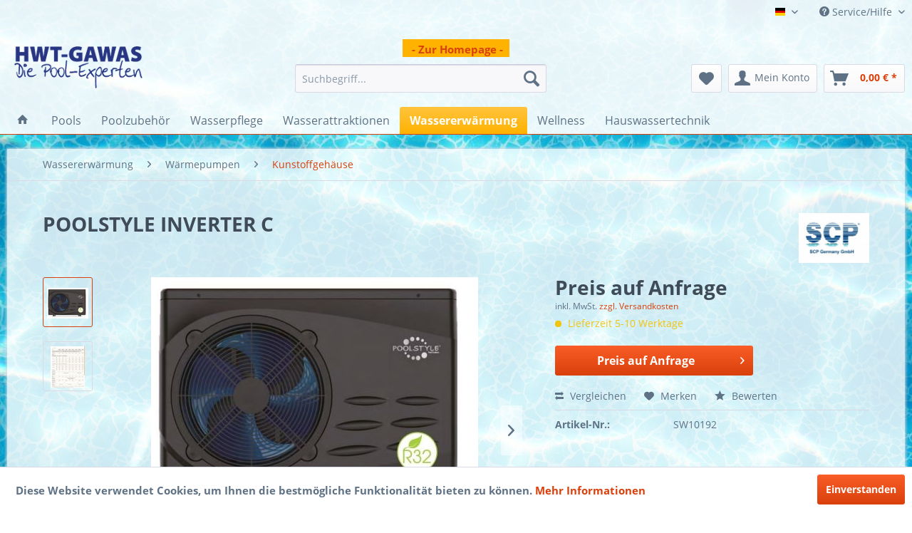

--- FILE ---
content_type: text/html; charset=UTF-8
request_url: https://shop.diepoolexperten.de/wassererwaermung/waermepumpen/kunstoffgehaeuse/383/poolstyle-inverter-c
body_size: 11623
content:
<!DOCTYPE html> <html class="no-js" lang="de" itemscope="itemscope" itemtype="https://schema.org/WebPage"> <head> <meta charset="utf-8"> <meta name="author" content="Die Pool Experten" /> <meta name="robots" content="index,follow" /> <meta name="revisit-after" content="15 days" /> <meta name="keywords" content="Wärmepumpe Poolstyle" /> <meta name="description" content="Wärmepumpe Poolstyle Inverter C" /> <meta property="og:type" content="product" /> <meta property="og:site_name" content="Die Pool Experten" /> <meta property="og:url" content="https://shop.diepoolexperten.de/wassererwaermung/waermepumpen/kunstoffgehaeuse/383/poolstyle-inverter-c" /> <meta property="og:title" content="POOLSTYLE INVERTER C" /> <meta property="og:description" content="Höchste Effizienz - Der hocheffiziente Titanrohr-Wärmepumpenwechsler hat ein Innengewinde, um beim Durchströmen des Kältemittels Turbulenzen zu…" /> <meta property="og:image" content="https://shop.diepoolexperten.de/media/image/05/e3/1e/PoolStyle.jpg" /> <meta property="product:brand" content="SCP" /> <meta property="product:price" content="0" /> <meta property="product:product_link" content="https://shop.diepoolexperten.de/wassererwaermung/waermepumpen/kunstoffgehaeuse/383/poolstyle-inverter-c" /> <meta name="twitter:card" content="product" /> <meta name="twitter:site" content="Die Pool Experten" /> <meta name="twitter:title" content="POOLSTYLE INVERTER C" /> <meta name="twitter:description" content="Höchste Effizienz - Der hocheffiziente Titanrohr-Wärmepumpenwechsler hat ein Innengewinde, um beim Durchströmen des Kältemittels Turbulenzen zu…" /> <meta name="twitter:image" content="https://shop.diepoolexperten.de/media/image/05/e3/1e/PoolStyle.jpg" /> <meta itemprop="copyrightHolder" content="Die Pool Experten" /> <meta itemprop="copyrightYear" content="2014" /> <meta itemprop="isFamilyFriendly" content="True" /> <meta itemprop="image" content="https://shop.diepoolexperten.de/media/image/38/a9/df/Logo-pp180.png" /> <meta name="viewport" content="width=device-width, initial-scale=1.0"> <meta name="mobile-web-app-capable" content="yes"> <meta name="apple-mobile-web-app-title" content="Die Pool Experten"> <meta name="apple-mobile-web-app-capable" content="yes"> <meta name="apple-mobile-web-app-status-bar-style" content="default"> <link rel="apple-touch-icon-precomposed" href="/themes/Frontend/Responsive/frontend/_public/src/img/apple-touch-icon-precomposed.png"> <link rel="shortcut icon" href="/themes/Frontend/Responsive/frontend/_public/src/img/favicon.ico"> <meta name="msapplication-navbutton-color" content="#D9400B" /> <meta name="application-name" content="Die Pool Experten" /> <meta name="msapplication-starturl" content="https://shop.diepoolexperten.de/" /> <meta name="msapplication-window" content="width=1024;height=768" /> <meta name="msapplication-TileImage" content="/themes/Frontend/Responsive/frontend/_public/src/img/win-tile-image.png"> <meta name="msapplication-TileColor" content="#D9400B"> <meta name="theme-color" content="#D9400B" /> <link rel="canonical" href="https://shop.diepoolexperten.de/wassererwaermung/waermepumpen/kunstoffgehaeuse/383/poolstyle-inverter-c" /> <title itemprop="name">Wärmepumpe Poolstyle | Die Pool Experten</title> <link href="/web/cache/1682776904_6b7ed133867f32a1849726befff4bbfc.css" media="all" rel="stylesheet" type="text/css" /> <link type="text/css" media="all" rel="stylesheet" href="/engine/Shopware/Plugins/Community/Frontend/sKUZOPreisAufAnfrage/view/frontend/_resources/styles/PreisAufAnfrage.css" /> </head> <body class="is--ctl-detail is--act-index" > <div class="page-wrap"> <noscript class="noscript-main"> <div class="alert is--warning"> <div class="alert--icon"> <i class="icon--element icon--warning"></i> </div> <div class="alert--content"> Um Die&#x20;Pool&#x20;Experten in vollem Umfang nutzen zu k&ouml;nnen, empfehlen wir Ihnen Javascript in Ihrem Browser zu aktiveren. </div> </div> </noscript> <header class="header-main"> <div class="top-bar"> <div class="container block-group"> <nav class="top-bar--navigation block" role="menubar">  <div class="top-bar--language navigation--entry"> <form method="post" class="language--form"> <div class="field--select"> <div class="language--flag de_DE">Hauptshop Deutsch</div> <div class="select-field"> <select name="__shop" class="language--select" data-auto-submit="true"> <option value="1" selected="selected"> Hauptshop Deutsch </option> <option value="2" > Englisch </option> </select> </div> <input type="hidden" name="__redirect" value="1"> </div> </form> </div>  <div class="navigation--entry entry--compare is--hidden" role="menuitem" aria-haspopup="true" data-drop-down-menu="true">   </div> <div class="navigation--entry entry--service has--drop-down" role="menuitem" aria-haspopup="true" data-drop-down-menu="true"> <i class="icon--service"></i> Service/Hilfe <ul class="service--list is--rounded" role="menu"> <li class="service--entry" role="menuitem"> <a class="service--link" href="https://shop.diepoolexperten.de/bildquellen-und-rechte-an-bild-und-textmaterial" title="Bildquellen und Rechte an Bild- und Textmaterial:" > Bildquellen und Rechte an Bild- und Textmaterial: </a> </li> <li class="service--entry" role="menuitem"> <a class="service--link" href="https://shop.diepoolexperten.de/eu-online-streitbeilegung" title="EU-Online-Streitbeilegung" target="_parent"> EU-Online-Streitbeilegung </a> </li> <li class="service--entry" role="menuitem"> <a class="service--link" href="https://shop.diepoolexperten.de/rechtliche-vorabinformationen-informationen-aus-312e-bgb-i.v.m.-3-bgb-infov" title="Rechtliche Vorabinformationen Informationen aus § 312e BGB i.V.m. § 3 BGB-InfoV" > Rechtliche Vorabinformationen Informationen aus § 312e BGB i.V.m. § 3 BGB-InfoV </a> </li> <li class="service--entry" role="menuitem"> <a class="service--link" href="https://shop.diepoolexperten.de/hilfe/support" title="Hilfe / Support" > Hilfe / Support </a> </li> <li class="service--entry" role="menuitem"> <a class="service--link" href="https://shop.diepoolexperten.de/kontaktformular" title="Kontakt" target="_self"> Kontakt </a> </li> <li class="service--entry" role="menuitem"> <a class="service--link" href="https://shop.diepoolexperten.de/die-versand-und-zahlungsbedingungen" title="Die Versand- und Zahlungsbedingungen" > Die Versand- und Zahlungsbedingungen </a> </li> <li class="service--entry" role="menuitem"> <a class="service--link" href="https://shop.diepoolexperten.de/widerrufsbelehrung" title="Widerrufsbelehrung" > Widerrufsbelehrung </a> </li> <li class="service--entry" role="menuitem"> <a class="service--link" href="https://shop.diepoolexperten.de/datenschutzerklaerung" title="Datenschutzerklärung" > Datenschutzerklärung </a> </li> <li class="service--entry" role="menuitem"> <a class="service--link" href="https://shop.diepoolexperten.de/newsletterListing" title="Newsletter Archive" target="_parent"> Newsletter Archive </a> </li> <li class="service--entry" role="menuitem"> <a class="service--link" href="https://shop.diepoolexperten.de/ueber-uns" title="Über uns" > Über uns </a> </li> <li class="service--entry" role="menuitem"> <a class="service--link" href="https://shop.diepoolexperten.de/impressum" title="Impressum" > Impressum </a> </li> <li class="service--entry" role="menuitem"> <a class="service--link" href="https://shop.diepoolexperten.de/allgemeine-geschaeftsbedingungen" title="ALLGEMEINE GESCHÄFTSBEDINGUNGEN" > ALLGEMEINE GESCHÄFTSBEDINGUNGEN </a> </li> </ul> </div> </nav> </div> </div> <div class="container header--navigation"> <div id="HomepageLink"> <a href="http://www.diepoolexperten.de" id="HomepageLink" rel="nofollow noopener">- Zur Homepage -</a> </div> <div class="logo-main block-group" role="banner"> <div class="logo--shop block"> <a class="logo--link" href="https://shop.diepoolexperten.de/" title="Die Pool Experten - zur Startseite wechseln"> <picture> <source srcset="https://shop.diepoolexperten.de/media/image/38/a9/df/Logo-pp180.png" media="(min-width: 78.75em)"> <source srcset="https://shop.diepoolexperten.de/media/image/38/a9/df/Logo-pp180.png" media="(min-width: 64em)"> <source srcset="https://shop.diepoolexperten.de/media/image/38/a9/df/Logo-pp180.png" media="(min-width: 48em)"> <img srcset="https://shop.diepoolexperten.de/media/image/38/a9/df/Logo-pp180.png" alt="Die Pool Experten - zur Startseite wechseln" /> </picture> </a> </div> </div> <nav class="shop--navigation block-group"> <ul class="navigation--list block-group" role="menubar"> <li class="navigation--entry entry--menu-left" role="menuitem"> <a class="entry--link entry--trigger btn is--icon-left" href="#offcanvas--left" data-offcanvas="true" data-offCanvasSelector=".sidebar-main" aria-label="Menü"> <i class="icon--menu"></i> Menü </a> </li> <li class="navigation--entry entry--search" role="menuitem" data-search="true" aria-haspopup="true" data-minLength="3"> <a class="btn entry--link entry--trigger" href="#show-hide--search" title="Suche anzeigen / schließen" aria-label="Suche anzeigen / schließen"> <i class="icon--search"></i> <span class="search--display">Suchen</span> </a> <form action="/search" method="get" class="main-search--form"> <input type="search" name="sSearch" aria-label="Suchbegriff..." class="main-search--field" autocomplete="off" autocapitalize="off" placeholder="Suchbegriff..." maxlength="30" /> <button type="submit" class="main-search--button" aria-label="Suchen"> <i class="icon--search"></i> <span class="main-search--text">Suchen</span> </button> <div class="form--ajax-loader">&nbsp;</div> </form> <div class="main-search--results"></div> </li>  <li class="navigation--entry entry--notepad" role="menuitem"> <a href="https://shop.diepoolexperten.de/note" title="Merkzettel" aria-label="Merkzettel" class="btn"> <i class="icon--heart"></i> </a> </li> <li class="navigation--entry entry--account" role="menuitem" data-offcanvas="true" data-offCanvasSelector=".account--dropdown-navigation"> <a href="https://shop.diepoolexperten.de/account" title="Mein Konto" aria-label="Mein Konto" class="btn is--icon-left entry--link account--link"> <i class="icon--account"></i> <span class="account--display"> Mein Konto </span> </a> </li> <li class="navigation--entry entry--cart" role="menuitem"> <a class="btn is--icon-left cart--link" href="https://shop.diepoolexperten.de/checkout/cart" title="Warenkorb" aria-label="Warenkorb"> <span class="cart--display"> Warenkorb </span> <span class="badge is--primary is--minimal cart--quantity is--hidden">0</span> <i class="icon--basket"></i> <span class="cart--amount"> 0,00&nbsp;&euro; * </span> </a> <div class="ajax-loader">&nbsp;</div> </li>  </ul> </nav> <div class="container--ajax-cart" data-collapse-cart="true" data-displayMode="offcanvas"></div> </div> </header> <nav class="navigation-main"> <div class="container" data-menu-scroller="true" data-listSelector=".navigation--list.container" data-viewPortSelector=".navigation--list-wrapper"> <div class="navigation--list-wrapper"> <ul class="navigation--list container" role="menubar" itemscope="itemscope" itemtype="https://schema.org/SiteNavigationElement"> <li class="navigation--entry is--home" role="menuitem"> <a class="navigation--link is--first" href="https://shop.diepoolexperten.de/" title="Home" itemprop="url"> <i class="icon--house"></i> </a> </li> <li class="navigation--entry" role="menuitem"><a class="navigation--link" href="https://shop.diepoolexperten.de/pools/" title="Pools" aria-label="Pools" itemprop="url"><span itemprop="name">Pools</span></a></li><li class="navigation--entry" role="menuitem"><a class="navigation--link" href="https://shop.diepoolexperten.de/poolzubehoer/" title="Poolzubehör" aria-label="Poolzubehör" itemprop="url"><span itemprop="name">Poolzubehör</span></a></li><li class="navigation--entry" role="menuitem"><a class="navigation--link" href="https://shop.diepoolexperten.de/wasserpflege/" title="Wasserpflege" aria-label="Wasserpflege" itemprop="url"><span itemprop="name">Wasserpflege</span></a></li><li class="navigation--entry" role="menuitem"><a class="navigation--link" href="https://shop.diepoolexperten.de/wasserattraktionen/" title="Wasserattraktionen" aria-label="Wasserattraktionen" itemprop="url"><span itemprop="name">Wasserattraktionen</span></a></li><li class="navigation--entry is--active" role="menuitem"><a class="navigation--link is--active" href="https://shop.diepoolexperten.de/wassererwaermung/" title="Wassererwärmung" aria-label="Wassererwärmung" itemprop="url"><span itemprop="name">Wassererwärmung</span></a></li><li class="navigation--entry" role="menuitem"><a class="navigation--link" href="https://shop.diepoolexperten.de/wellness/" title="Wellness" aria-label="Wellness" itemprop="url"><span itemprop="name">Wellness</span></a></li><li class="navigation--entry" role="menuitem"><a class="navigation--link" href="https://shop.diepoolexperten.de/hauswassertechnik/" title="Hauswassertechnik" aria-label="Hauswassertechnik" itemprop="url"><span itemprop="name">Hauswassertechnik</span></a></li> </ul> </div> </div> </nav> <section class="content-main container block-group"> <nav class="content--breadcrumb block"> <ul class="breadcrumb--list" role="menu" itemscope itemtype="https://schema.org/BreadcrumbList"> <li role="menuitem" class="breadcrumb--entry" itemprop="itemListElement" itemscope itemtype="https://schema.org/ListItem"> <a class="breadcrumb--link" href="https://shop.diepoolexperten.de/wassererwaermung/" title="Wassererwärmung" itemprop="item"> <link itemprop="url" href="https://shop.diepoolexperten.de/wassererwaermung/" /> <span class="breadcrumb--title" itemprop="name">Wassererwärmung</span> </a> <meta itemprop="position" content="0" /> </li> <li role="none" class="breadcrumb--separator"> <i class="icon--arrow-right"></i> </li> <li role="menuitem" class="breadcrumb--entry" itemprop="itemListElement" itemscope itemtype="https://schema.org/ListItem"> <a class="breadcrumb--link" href="https://shop.diepoolexperten.de/wassererwaermung/waermepumpen/" title="Wärmepumpen" itemprop="item"> <link itemprop="url" href="https://shop.diepoolexperten.de/wassererwaermung/waermepumpen/" /> <span class="breadcrumb--title" itemprop="name">Wärmepumpen</span> </a> <meta itemprop="position" content="1" /> </li> <li role="none" class="breadcrumb--separator"> <i class="icon--arrow-right"></i> </li> <li role="menuitem" class="breadcrumb--entry is--active" itemprop="itemListElement" itemscope itemtype="https://schema.org/ListItem"> <a class="breadcrumb--link" href="https://shop.diepoolexperten.de/wassererwaermung/waermepumpen/kunstoffgehaeuse/" title="Kunstoffgehäuse" itemprop="item"> <link itemprop="url" href="https://shop.diepoolexperten.de/wassererwaermung/waermepumpen/kunstoffgehaeuse/" /> <span class="breadcrumb--title" itemprop="name">Kunstoffgehäuse</span> </a> <meta itemprop="position" content="2" /> </li> </ul> </nav> <div class="content-main--inner"> <aside class="sidebar-main off-canvas"> <div class="navigation--smartphone"> <ul class="navigation--list "> <li class="navigation--entry entry--close-off-canvas"> <a href="#close-categories-menu" title="Menü schließen" class="navigation--link"> Menü schließen <i class="icon--arrow-right"></i> </a> </li> </ul> <div class="mobile--switches">  <div class="top-bar--language navigation--entry"> <form method="post" class="language--form"> <div class="field--select"> <div class="language--flag de_DE">Hauptshop Deutsch</div> <div class="select-field"> <select name="__shop" class="language--select" data-auto-submit="true"> <option value="1" selected="selected"> Hauptshop Deutsch </option> <option value="2" > Englisch </option> </select> </div> <input type="hidden" name="__redirect" value="1"> </div> </form> </div>  </div> </div> <div class="sidebar--categories-wrapper" data-subcategory-nav="true" data-mainCategoryId="3" data-categoryId="286" data-fetchUrl="/widgets/listing/getCategory/categoryId/286"> <div class="categories--headline navigation--headline"> Kategorien </div> <div class="sidebar--categories-navigation"> <ul class="sidebar--navigation categories--navigation navigation--list is--drop-down is--level0 is--rounded" role="menu"> <li class="navigation--entry has--sub-children" role="menuitem"> <a class="navigation--link link--go-forward" href="https://shop.diepoolexperten.de/pools/" data-categoryId="161" data-fetchUrl="/widgets/listing/getCategory/categoryId/161" title="Pools" > Pools <span class="is--icon-right"> <i class="icon--arrow-right"></i> </span> </a> </li> <li class="navigation--entry has--sub-children" role="menuitem"> <a class="navigation--link link--go-forward" href="https://shop.diepoolexperten.de/poolzubehoer/" data-categoryId="162" data-fetchUrl="/widgets/listing/getCategory/categoryId/162" title="Poolzubehör" > Poolzubehör <span class="is--icon-right"> <i class="icon--arrow-right"></i> </span> </a> </li> <li class="navigation--entry has--sub-children" role="menuitem"> <a class="navigation--link link--go-forward" href="https://shop.diepoolexperten.de/wasserpflege/" data-categoryId="163" data-fetchUrl="/widgets/listing/getCategory/categoryId/163" title="Wasserpflege" > Wasserpflege <span class="is--icon-right"> <i class="icon--arrow-right"></i> </span> </a> </li> <li class="navigation--entry has--sub-children" role="menuitem"> <a class="navigation--link link--go-forward" href="https://shop.diepoolexperten.de/wasserattraktionen/" data-categoryId="164" data-fetchUrl="/widgets/listing/getCategory/categoryId/164" title="Wasserattraktionen" > Wasserattraktionen <span class="is--icon-right"> <i class="icon--arrow-right"></i> </span> </a> </li> <li class="navigation--entry is--active has--sub-categories has--sub-children" role="menuitem"> <a class="navigation--link is--active has--sub-categories link--go-forward" href="https://shop.diepoolexperten.de/wassererwaermung/" data-categoryId="165" data-fetchUrl="/widgets/listing/getCategory/categoryId/165" title="Wassererwärmung" > Wassererwärmung <span class="is--icon-right"> <i class="icon--arrow-right"></i> </span> </a> <ul class="sidebar--navigation categories--navigation navigation--list is--level1 is--rounded" role="menu"> <li class="navigation--entry is--active has--sub-categories has--sub-children" role="menuitem"> <a class="navigation--link is--active has--sub-categories link--go-forward" href="https://shop.diepoolexperten.de/wassererwaermung/waermepumpen/" data-categoryId="198" data-fetchUrl="/widgets/listing/getCategory/categoryId/198" title="Wärmepumpen" > Wärmepumpen <span class="is--icon-right"> <i class="icon--arrow-right"></i> </span> </a> <ul class="sidebar--navigation categories--navigation navigation--list is--level2 navigation--level-high is--rounded" role="menu"> <li class="navigation--entry is--active" role="menuitem"> <a class="navigation--link is--active" href="https://shop.diepoolexperten.de/wassererwaermung/waermepumpen/kunstoffgehaeuse/" data-categoryId="286" data-fetchUrl="/widgets/listing/getCategory/categoryId/286" title="Kunstoffgehäuse" > Kunstoffgehäuse </a> </li> <li class="navigation--entry" role="menuitem"> <a class="navigation--link" href="https://shop.diepoolexperten.de/wassererwaermung/waermepumpen/edelstahlgehaeuse/" data-categoryId="287" data-fetchUrl="/widgets/listing/getCategory/categoryId/287" title="Edelstahlgehäuse" > Edelstahlgehäuse </a> </li> </ul> </li> <li class="navigation--entry" role="menuitem"> <a class="navigation--link" href="https://shop.diepoolexperten.de/wassererwaermung/solarabsorber/" data-categoryId="199" data-fetchUrl="/widgets/listing/getCategory/categoryId/199" title="Solarabsorber" > Solarabsorber </a> </li> <li class="navigation--entry has--sub-children" role="menuitem"> <a class="navigation--link link--go-forward" href="https://shop.diepoolexperten.de/wassererwaermung/waermetauscher/" data-categoryId="200" data-fetchUrl="/widgets/listing/getCategory/categoryId/200" title="Wärmetauscher" > Wärmetauscher <span class="is--icon-right"> <i class="icon--arrow-right"></i> </span> </a> </li> <li class="navigation--entry" role="menuitem"> <a class="navigation--link" href="https://shop.diepoolexperten.de/wassererwaermung/elektroheitzer/" data-categoryId="201" data-fetchUrl="/widgets/listing/getCategory/categoryId/201" title="Elektroheitzer" > Elektroheitzer </a> </li> </ul> </li> <li class="navigation--entry has--sub-children" role="menuitem"> <a class="navigation--link link--go-forward" href="https://shop.diepoolexperten.de/wellness/" data-categoryId="166" data-fetchUrl="/widgets/listing/getCategory/categoryId/166" title="Wellness" > Wellness <span class="is--icon-right"> <i class="icon--arrow-right"></i> </span> </a> </li> <li class="navigation--entry has--sub-children" role="menuitem"> <a class="navigation--link link--go-forward" href="https://shop.diepoolexperten.de/hauswassertechnik/" data-categoryId="167" data-fetchUrl="/widgets/listing/getCategory/categoryId/167" title="Hauswassertechnik" > Hauswassertechnik <span class="is--icon-right"> <i class="icon--arrow-right"></i> </span> </a> </li> </ul> </div> <div class="shop-sites--container is--rounded"> <div class="shop-sites--headline navigation--headline"> Informationen </div> <ul class="shop-sites--navigation sidebar--navigation navigation--list is--drop-down is--level0" role="menu"> <li class="navigation--entry" role="menuitem"> <a class="navigation--link" href="https://shop.diepoolexperten.de/bildquellen-und-rechte-an-bild-und-textmaterial" title="Bildquellen und Rechte an Bild- und Textmaterial:" data-categoryId="46" data-fetchUrl="/widgets/listing/getCustomPage/pageId/46" > Bildquellen und Rechte an Bild- und Textmaterial: </a> </li> <li class="navigation--entry" role="menuitem"> <a class="navigation--link" href="https://shop.diepoolexperten.de/eu-online-streitbeilegung" title="EU-Online-Streitbeilegung" data-categoryId="49" data-fetchUrl="/widgets/listing/getCustomPage/pageId/49" target="_parent"> EU-Online-Streitbeilegung </a> </li> <li class="navigation--entry" role="menuitem"> <a class="navigation--link" href="https://shop.diepoolexperten.de/rechtliche-vorabinformationen-informationen-aus-312e-bgb-i.v.m.-3-bgb-infov" title="Rechtliche Vorabinformationen Informationen aus § 312e BGB i.V.m. § 3 BGB-InfoV" data-categoryId="43" data-fetchUrl="/widgets/listing/getCustomPage/pageId/43" > Rechtliche Vorabinformationen Informationen aus § 312e BGB i.V.m. § 3 BGB-InfoV </a> </li> <li class="navigation--entry" role="menuitem"> <a class="navigation--link" href="https://shop.diepoolexperten.de/hilfe/support" title="Hilfe / Support" data-categoryId="2" data-fetchUrl="/widgets/listing/getCustomPage/pageId/2" > Hilfe / Support </a> </li> <li class="navigation--entry" role="menuitem"> <a class="navigation--link" href="https://shop.diepoolexperten.de/kontaktformular" title="Kontakt" data-categoryId="1" data-fetchUrl="/widgets/listing/getCustomPage/pageId/1" target="_self"> Kontakt </a> </li> <li class="navigation--entry" role="menuitem"> <a class="navigation--link" href="https://shop.diepoolexperten.de/die-versand-und-zahlungsbedingungen" title="Die Versand- und Zahlungsbedingungen" data-categoryId="6" data-fetchUrl="/widgets/listing/getCustomPage/pageId/6" > Die Versand- und Zahlungsbedingungen </a> </li> <li class="navigation--entry" role="menuitem"> <a class="navigation--link" href="https://shop.diepoolexperten.de/widerrufsbelehrung" title="Widerrufsbelehrung" data-categoryId="8" data-fetchUrl="/widgets/listing/getCustomPage/pageId/8" > Widerrufsbelehrung </a> </li> <li class="navigation--entry" role="menuitem"> <a class="navigation--link" href="https://shop.diepoolexperten.de/datenschutzerklaerung" title="Datenschutzerklärung" data-categoryId="7" data-fetchUrl="/widgets/listing/getCustomPage/pageId/7" > Datenschutzerklärung </a> </li> <li class="navigation--entry" role="menuitem"> <a class="navigation--link" href="https://shop.diepoolexperten.de/newsletterListing" title="Newsletter Archive" data-categoryId="48" data-fetchUrl="/widgets/listing/getCustomPage/pageId/48" target="_parent"> Newsletter Archive </a> </li> <li class="navigation--entry" role="menuitem"> <a class="navigation--link" href="https://shop.diepoolexperten.de/ueber-uns" title="Über uns" data-categoryId="9" data-fetchUrl="/widgets/listing/getCustomPage/pageId/9" > Über uns </a> </li> <li class="navigation--entry" role="menuitem"> <a class="navigation--link" href="https://shop.diepoolexperten.de/impressum" title="Impressum" data-categoryId="3" data-fetchUrl="/widgets/listing/getCustomPage/pageId/3" > Impressum </a> </li> <li class="navigation--entry" role="menuitem"> <a class="navigation--link" href="https://shop.diepoolexperten.de/allgemeine-geschaeftsbedingungen" title="ALLGEMEINE GESCHÄFTSBEDINGUNGEN" data-categoryId="4" data-fetchUrl="/widgets/listing/getCustomPage/pageId/4" > ALLGEMEINE GESCHÄFTSBEDINGUNGEN </a> </li> </ul> </div> <div class="paypal-sidebar panel"> <div class="panel--body"> <a onclick="window.open(this.href, 'olcwhatispaypal','toolbar=no, location=no, directories=no, status=no, menubar=no, scrollbars=yes, resizable=yes, width=400, height=500'); return false;" href="https://www.paypal.com/de/cgi-bin/webscr?cmd=xpt/cps/popup/OLCWhatIsPayPal-outside" title="Wir akzeptieren PayPal" target="_blank" rel="nofollow noopener"> <img class="paypal-sidebar--logo" src="/engine/Shopware/Plugins/Default/Frontend/SwagPaymentPaypal/Views/responsive/frontend/_public/src/img/paypal-logo.png" alt="PayPal Logo"/> </a> </div> </div> </div> </aside> <div class="content--wrapper"> <div class="content product--details" itemscope itemtype="https://schema.org/Product" data-ajax-wishlist="true" data-compare-ajax="true" data-ajax-variants-container="true"> <header class="product--header"> <div class="product--info"> <h1 class="product--title" itemprop="name"> POOLSTYLE INVERTER C </h1> <meta itemprop="image" content="https://shop.diepoolexperten.de/media/image/fb/2c/21/PoolStyle_2.jpg"/> <div class="product--supplier"> <a href="https://shop.diepoolexperten.de/scp/" title="Weitere Artikel von SCP" class="product--supplier-link"> <img src="https://shop.diepoolexperten.de/media/image/4e/80/e7/scp_logo_200x200.jpg" srcset="https://shop.diepoolexperten.de/media/image/4e/80/e7/scp_logo_200x200.jpg, https://shop.diepoolexperten.de/media/image/ab/93/b0/scp_logo_200x200@2x.jpg 2x" alt="SCP"> </a> </div> <div class="product--rating-container"> <a href="#product--publish-comment" class="product--rating-link" rel="nofollow" title="Bewertung abgeben"> <span class="product--rating"> </span> </a> </div> </div> </header> <div class="product--detail-upper block-group"> <div class="product--image-container image-slider product--image-zoom" data-image-slider="true" data-image-gallery="true" data-maxZoom="0" data-thumbnails=".image--thumbnails" > <div class="image--thumbnails image-slider--thumbnails"> <div class="image-slider--thumbnails-slide"> <a href="https://shop.diepoolexperten.de/media/image/05/e3/1e/PoolStyle.jpg" title="Vorschau: POOLSTYLE INVERTER C" class="thumbnail--link is--active"> <img srcset="https://shop.diepoolexperten.de/media/image/a9/b1/d9/PoolStyle_200x200.jpg, https://shop.diepoolexperten.de/media/image/06/a5/fc/PoolStyle_200x200@2x.jpg 2x" alt="Vorschau: POOLSTYLE INVERTER C" title="Vorschau: POOLSTYLE INVERTER C" class="thumbnail--image" /> </a> <a href="https://shop.diepoolexperten.de/media/image/fb/2c/21/PoolStyle_2.jpg" title="Vorschau: POOLSTYLE INVERTER C" class="thumbnail--link"> <img srcset="https://shop.diepoolexperten.de/media/image/22/4c/50/PoolStyle_2_200x200.jpg, https://shop.diepoolexperten.de/media/image/56/52/9f/PoolStyle_2_200x200@2x.jpg 2x" alt="Vorschau: POOLSTYLE INVERTER C" title="Vorschau: POOLSTYLE INVERTER C" class="thumbnail--image" /> </a> </div> </div> <div class="image-slider--container"> <div class="image-slider--slide"> <div class="image--box image-slider--item"> <span class="image--element" data-img-large="https://shop.diepoolexperten.de/media/image/37/6f/6a/PoolStyle_1280x1280.jpg" data-img-small="https://shop.diepoolexperten.de/media/image/a9/b1/d9/PoolStyle_200x200.jpg" data-img-original="https://shop.diepoolexperten.de/media/image/05/e3/1e/PoolStyle.jpg" data-alt="POOLSTYLE INVERTER C"> <span class="image--media"> <img srcset="https://shop.diepoolexperten.de/media/image/17/4c/1c/PoolStyle_600x600.jpg, https://shop.diepoolexperten.de/media/image/8f/3b/d4/PoolStyle_600x600@2x.jpg 2x" src="https://shop.diepoolexperten.de/media/image/17/4c/1c/PoolStyle_600x600.jpg" alt="POOLSTYLE INVERTER C" itemprop="image" /> </span> </span> </div> <div class="image--box image-slider--item"> <span class="image--element" data-img-large="https://shop.diepoolexperten.de/media/image/b0/fd/ab/PoolStyle_2_1280x1280.jpg" data-img-small="https://shop.diepoolexperten.de/media/image/22/4c/50/PoolStyle_2_200x200.jpg" data-img-original="https://shop.diepoolexperten.de/media/image/fb/2c/21/PoolStyle_2.jpg" data-alt="POOLSTYLE INVERTER C"> <span class="image--media"> <img srcset="https://shop.diepoolexperten.de/media/image/b9/ce/ea/PoolStyle_2_600x600.jpg, https://shop.diepoolexperten.de/media/image/2a/1d/bb/PoolStyle_2_600x600@2x.jpg 2x" alt="POOLSTYLE INVERTER C" itemprop="image" /> </span> </span> </div> </div> </div> <div class="image--dots image-slider--dots panel--dot-nav"> <a href="#" class="dot--link">&nbsp;</a> <a href="#" class="dot--link">&nbsp;</a> </div> </div> <div class="product--buybox block"> <div class="is--hidden" itemprop="brand" itemtype="https://schema.org/Brand" itemscope> <meta itemprop="name" content="SCP" /> </div> <div itemprop="offers" itemscope itemtype="https://schema.org/Offer" class="buybox--inner"> <meta itemprop="priceCurrency" content="EUR"/> <span itemprop="priceSpecification" itemscope itemtype="https://schema.org/PriceSpecification"> <meta itemprop="valueAddedTaxIncluded" content="true"/> </span> <meta itemprop="url" content="https://shop.diepoolexperten.de/wassererwaermung/waermepumpen/kunstoffgehaeuse/383/poolstyle-inverter-c"/> <div class="product--price price--default"> <span class="price--content configurator_preis_auf_anfrage">Preis auf Anfrage</span> </div> <p class="product--tax" data-content="" data-modalbox="true" data-targetSelector="a" data-mode="ajax"> inkl. MwSt. <a title="Versandkosten" href="https://shop.diepoolexperten.de/die-versand-und-zahlungsbedingungen" style="text-decoration:underline">zzgl. Versandkosten</a> </p> <div class="product--delivery"> <link itemprop="availability" href="https://schema.org/LimitedAvailability" /> <p class="delivery--information"> <span class="delivery--text delivery--text-more-is-coming"> <i class="delivery--status-icon delivery--status-more-is-coming"></i> Lieferzeit 5-10 Werktage </span> </p> </div> <div class="product--configurator"> </div> <div class="buybox--button-container block-group"> <br /> <a class="buybox--button block btn is--primary is--icon-right is--center is--large" href="https://shop.diepoolexperten.de/anfrage-formular?sOrdernumber=SW10192" class=" button-right detail_preis_auf_anfrage_formlink" title="Preis auf Anfrage"> Preis auf Anfrage <i class="icon--arrow-right"></i> </a> </div> <br /> <nav class="product--actions"> <form action="https://shop.diepoolexperten.de/compare/add_article/articleID/383" method="post" class="action--form"> <button type="submit" data-product-compare-add="true" title="Vergleichen" class="action--link action--compare"> <i class="icon--compare"></i> Vergleichen </button> </form> <form action="https://shop.diepoolexperten.de/note/add/ordernumber/SW10192" method="post" class="action--form"> <button type="submit" class="action--link link--notepad" title="Auf den Merkzettel" data-ajaxUrl="https://shop.diepoolexperten.de/note/ajaxAdd/ordernumber/SW10192" data-text="Gemerkt"> <i class="icon--heart"></i> <span class="action--text">Merken</span> </button> </form> <a href="#content--product-reviews" data-show-tab="true" class="action--link link--publish-comment" rel="nofollow" title="Bewertung abgeben"> <i class="icon--star"></i> Bewerten </a> </nav> </div> <ul class="product--base-info list--unstyled"> <li class="base-info--entry entry--sku"> <strong class="entry--label"> Artikel-Nr.: </strong> <meta itemprop="productID" content="1691"/> <span class="entry--content" itemprop="sku"> SW10192 </span> </li> </ul> </div> </div> <div class="tab-menu--product"> <div class="tab--navigation"> <a href="#" class="tab--link" title="Beschreibung" data-tabName="description">Beschreibung</a> <a href="#" class="tab--link" title="Bewertungen" data-tabName="rating"> Bewertungen <span class="product--rating-count">0</span> </a> </div> <div class="tab--container-list"> <div class="tab--container"> <div class="tab--header"> <a href="#" class="tab--title" title="Beschreibung">Beschreibung</a> </div> <div class="tab--preview"> Höchste Effizienz - Der hocheffiziente Titanrohr-Wärmepumpenwechsler hat ein Innengewinde, um...<a href="#" class="tab--link" title=" mehr"> mehr</a> </div> <div class="tab--content"> <div class="buttons--off-canvas"> <a href="#" title="Menü schließen" class="close--off-canvas"> <i class="icon--arrow-left"></i> Menü schließen </a> </div> <div class="content--description"> <div class="content--title"> Produktinformationen "POOLSTYLE INVERTER C" </div> <div class="product--description" itemprop="description"> <ul> <li>Höchste Effizienz - Der hocheffiziente Titanrohr-Wärmepumpenwechsler hat ein Innengewinde, um beim Durchströmen des Kältemittels Turbulenzen zu verursachen, was zu einem hervorragenden hohen Wirkungsgrad führt.</li> <li>Schnelles Erhitzen - Durch den Einsatz des bürstenlosen DC-Lüftermotors und der Inverter-Kompressoren kann die Poolstyle Inverter C die Geschwindigkeit von Kompressoren und Lüftermotoren intelligent an die Temperatur der Luft- und Wassertemperatur anpassen, sodass die Wärmepumpen Ihren Pool schnell aufheizen können.</li> <li>Soft Start - Wenn die WP eingeschaltet wird, steigt der Strom langsam innerhalb von 2 Minuten von 0 A auf den Nennstrom an. Dies wird nicht das ElektroSystem im Haus beeinflussen. Da der Start-Strom einer normalen Ein/Aus WP einen 5-fach höheren Nennstrom erfordert, ist dies eine Belastung für das Stromsystem.</li> <li>Konstante Temperatur - Große Temperaturschwankungen werden vermieden.</li> <li>Leiser Betrieb - Dank des ausgeklügelten Designs der Ingenieure und des ständigen Bemühens, den Lärm zu reduzieren, kann die Poolstyle im SmartModus mit 20 dB(A) erstaunlich leise laufen</li> </ul> </div> <div class="content--title"> Weiterführende Links zu "POOLSTYLE INVERTER C" </div> <ul class="content--list list--unstyled"> <li class="list--entry"> <a href="https://shop.diepoolexperten.de/anfrage-formular?sInquiry=detail&sOrdernumber=SW10192" rel="nofollow" class="content--link link--contact" title="Fragen zum Artikel?"> <i class="icon--arrow-right"></i> Fragen zum Artikel? </a> </li> <li class="list--entry"> <a href="https://shop.diepoolexperten.de/scp/" target="_parent" class="content--link link--supplier" title="Weitere Artikel von SCP"> <i class="icon--arrow-right"></i> Weitere Artikel von SCP </a> </li> </ul> </div> </div> </div> <div class="tab--container"> <div class="tab--header"> <a href="#" class="tab--title" title="Bewertungen">Bewertungen</a> <span class="product--rating-count">0</span> </div> <div class="tab--preview"> Bewertungen lesen, schreiben und diskutieren...<a href="#" class="tab--link" title=" mehr"> mehr</a> </div> <div id="tab--product-comment" class="tab--content"> <div class="buttons--off-canvas"> <a href="#" title="Menü schließen" class="close--off-canvas"> <i class="icon--arrow-left"></i> Menü schließen </a> </div> <div class="content--product-reviews" id="detail--product-reviews"> <div class="content--title"> Kundenbewertungen für "POOLSTYLE INVERTER C" </div> <div class="review--form-container"> <div id="product--publish-comment" class="content--title"> Bewertung schreiben </div> <div class="alert is--warning is--rounded"> <div class="alert--icon"> <i class="icon--element icon--warning"></i> </div> <div class="alert--content"> Bewertungen werden nach Überprüfung freigeschaltet. </div> </div> <form method="post" action="https://shop.diepoolexperten.de/wassererwaermung/waermepumpen/kunstoffgehaeuse/383/poolstyle-inverter-c?action=rating&amp;c=286#detail--product-reviews" class="content--form review--form"> <input name="sVoteName" type="text" value="" class="review--field" aria-label="Ihr Name" placeholder="Ihr Name" /> <input name="sVoteMail" type="email" value="" class="review--field" aria-label="Ihre E-Mail-Adresse" placeholder="Ihre E-Mail-Adresse*" required="required" aria-required="true" /> <input name="sVoteSummary" type="text" value="" id="sVoteSummary" class="review--field" aria-label="Zusammenfassung" placeholder="Zusammenfassung*" required="required" aria-required="true" /> <div class="field--select review--field select-field"> <select name="sVoteStars" aria-label="Bewertung abgeben"> <option value="10">10 sehr gut</option> <option value="9">9</option> <option value="8">8</option> <option value="7">7</option> <option value="6">6</option> <option value="5">5</option> <option value="4">4</option> <option value="3">3</option> <option value="2">2</option> <option value="1">1 sehr schlecht</option> </select> </div> <textarea name="sVoteComment" placeholder="Ihre Meinung" cols="3" rows="2" class="review--field" aria-label="Ihre Meinung"></textarea> <div class="review--captcha"> <div class="captcha--placeholder" data-src="/widgets/Captcha/refreshCaptcha"></div> <strong class="captcha--notice">Bitte geben Sie die Zeichenfolge in das nachfolgende Textfeld ein.</strong> <div class="captcha--code"> <input type="text" name="sCaptcha" class="review--field" required="required" aria-required="true" /> </div> </div> <p class="review--notice"> Die mit einem * markierten Felder sind Pflichtfelder. </p> <div class="review--actions"> <button type="submit" class="btn is--primary" name="Submit"> Speichern </button> </div> </form> </div> </div> </div> </div> </div> </div> <div class="tab-menu--cross-selling"> <div class="tab--navigation"> <a href="#content--similar-products" title="Ähnliche Artikel" class="tab--link">Ähnliche Artikel</a> <a href="#content--also-bought" title="Kunden kauften auch" class="tab--link">Kunden kauften auch</a> <a href="#content--customer-viewed" title="Kunden haben sich ebenfalls angesehen" class="tab--link">Kunden haben sich ebenfalls angesehen</a> </div> <div class="tab--container-list"> <div class="tab--container" data-tab-id="similar"> <div class="tab--header"> <a href="#" class="tab--title" title="Ähnliche Artikel">Ähnliche Artikel</a> </div> <div class="tab--content content--similar"> <div class="similar--content"> <div class="product-slider " data-initOnEvent="onShowContent-similar" data-product-slider="true"> <div class="product-slider--container"> <div class="product-slider--item"> <div class="product--box box--slider" data-page-index="" data-ordernumber="SW10191" > <div class="box--content is--rounded"> <div class="product--badges"> </div> <div class="product--info"> <a href="https://shop.diepoolexperten.de/wassererwaermung/waermepumpen/kunstoffgehaeuse/382/garden-pac-invertech" title="GARDEN PAC INVERTECH" class="product--image" > <span class="image--element"> <span class="image--media"> <img srcset="https://shop.diepoolexperten.de/media/image/67/9b/73/GardenPac_200x200.jpg, https://shop.diepoolexperten.de/media/image/c7/75/82/GardenPac_200x200@2x.jpg 2x" alt="GARDEN PAC INVERTECH" data-extension="jpg" title="GARDEN PAC INVERTECH" /> </span> </span> </a> <a href="https://shop.diepoolexperten.de/wassererwaermung/waermepumpen/kunstoffgehaeuse/382/garden-pac-invertech" class="product--title" title="GARDEN PAC INVERTECH"> GARDEN PAC INVERTECH </a> <div class="product--price-info"> <div class="price--unit"></div> <div class="product--price-outer"> <div class="product--price"> <span class="price--default is--nowrap"> Preis auf Anfrage </span> </div> </div> </div> </div> </div> </div> </div> </div> </div> </div> </div> </div> <div class="tab--container" data-tab-id="alsobought"> <div class="tab--header"> <a href="#" class="tab--title" title="Kunden kauften auch">Kunden kauften auch</a> </div> <div class="tab--content content--also-bought"> </div> </div> <div class="tab--container" data-tab-id="alsoviewed"> <div class="tab--header"> <a href="#" class="tab--title" title="Kunden haben sich ebenfalls angesehen">Kunden haben sich ebenfalls angesehen</a> </div> <div class="tab--content content--also-viewed"> <div class="viewed--content"> <div class="product-slider " data-initOnEvent="onShowContent-alsoviewed" data-product-slider="true"> <div class="product-slider--container"> <div class="product-slider--item"> <div class="product--box box--slider" data-page-index="" data-ordernumber="W110054" > <div class="box--content is--rounded"> <div class="product--badges"> </div> <div class="product--info"> <a href="https://shop.diepoolexperten.de/pools/formsteinbecken/becken-sets/114/rechteckbecken-set-top-40" title="Rechteckbecken-Set Top 40" class="product--image" > <span class="image--element"> <span class="image--media"> <img srcset="https://shop.diepoolexperten.de/media/image/e6/f3/c9/Achensee-PoolEqZiR09ztC886_200x200.jpg, https://shop.diepoolexperten.de/media/image/fa/b3/8c/Achensee-PoolEqZiR09ztC886_200x200@2x.jpg 2x" alt="Rechteckbecken-Set Top 40" data-extension="jpg" title="Rechteckbecken-Set Top 40" /> </span> </span> </a> <a href="https://shop.diepoolexperten.de/pools/formsteinbecken/becken-sets/114/rechteckbecken-set-top-40" class="product--title" title="Rechteckbecken-Set Top 40"> Rechteckbecken-Set Top 40 </a> <div class="product--price-info"> <div class="price--unit"></div> <div class="product--price-outer"> <div class="product--price"> <span class="price--default is--nowrap"> Preis auf Anfrage </span> </div> </div> </div> </div> </div> </div> </div> </div> </div> </div> </div> </div> </div> </div> </div> </div> <div class="last-seen-products is--hidden" data-last-seen-products="true" data-productLimit="5"> <div class="last-seen-products--title"> Zuletzt angesehen </div> <div class="last-seen-products--slider product-slider" data-product-slider="true"> <div class="last-seen-products--container product-slider--container"></div> </div> </div> </div> </section> <footer class="footer-main"> <div class="container"> <div class="footer--columns block-group"> <div class="footer--column column--hotline is--first block"> <div class="column--headline">Service Hotline</div> <div class="column--content"> <p class="column--desc">Telefonische Unterst&uuml;tzung und Beratung unter:<br /><strong style="font-size:15px;">+49 (0)6236 / 40 98-0<br/><strong style="font-size:15px"><br/>Öffnungszeiten <br/>Mo., Di., Do. und Fr.<br/>von 9.00 bis 12.00 Uhr und <br> 13.30 bis 16.30 Uhr, Betriebsferien: 22.12.2025 bis 09.01.2026 Uhr <br/><strong style="font-size:15px; color:#FF0000;"> </strong></p> </div> </div> <div class="footer--column column--menu block"> <div class="column--headline">Shop Service</div> <nav class="column--navigation column--content"> <ul class="navigation--list" role="menu"> <li class="navigation--entry" role="menuitem"> <a class="navigation--link" href="https://shop.diepoolexperten.de/defektes-produkt" title="Defektes Produkt" target="_self"> Defektes Produkt </a> </li> <li class="navigation--entry" role="menuitem"> <a class="navigation--link" href="https://shop.diepoolexperten.de/rechtliche-vorabinformationen-informationen-aus-312e-bgb-i.v.m.-3-bgb-infov" title="Rechtliche Vorabinformationen Informationen aus § 312e BGB i.V.m. § 3 BGB-InfoV"> Rechtliche Vorabinformationen Informationen aus § 312e BGB i.V.m. § 3 BGB-InfoV </a> </li> <li class="navigation--entry" role="menuitem"> <a class="navigation--link" href="https://shop.diepoolexperten.de/die-versand-und-zahlungsbedingungen" title="Die Versand- und Zahlungsbedingungen"> Die Versand- und Zahlungsbedingungen </a> </li> <li class="navigation--entry" role="menuitem"> <a class="navigation--link" href="https://shop.diepoolexperten.de/rueckgabe" title="Rückgabe" target="_self"> Rückgabe </a> </li> <li class="navigation--entry" role="menuitem"> <a class="navigation--link" href="https://shop.diepoolexperten.de/widerrufsbelehrung" title="Widerrufsbelehrung"> Widerrufsbelehrung </a> </li> <li class="navigation--entry" role="menuitem"> <a class="navigation--link" href="https://shop.diepoolexperten.de/widerrufsformular" title="Widerrufsformular"> Widerrufsformular </a> </li> </ul> </nav> </div> <div class="footer--column column--menu block"> <div class="column--headline">Informationen</div> <nav class="column--navigation column--content"> <ul class="navigation--list" role="menu"> <li class="navigation--entry" role="menuitem"> <a class="navigation--link" href="https://shop.diepoolexperten.de/bildquellen-und-rechte-an-bild-und-textmaterial" title="Bildquellen und Rechte an Bild- und Textmaterial:"> Bildquellen und Rechte an Bild- und Textmaterial: </a> </li> <li class="navigation--entry" role="menuitem"> <a class="navigation--link" href="https://shop.diepoolexperten.de/eu-online-streitbeilegung" title="EU-Online-Streitbeilegung" target="_parent"> EU-Online-Streitbeilegung </a> </li> <li class="navigation--entry" role="menuitem"> <a class="navigation--link" href="https://shop.diepoolexperten.de/newsletter" title="Newsletter" target="_parent"> Newsletter </a> </li> <li class="navigation--entry" role="menuitem"> <a class="navigation--link" href="https://shop.diepoolexperten.de/kontaktformular" title="Kontakt" target="_self"> Kontakt </a> </li> <li class="navigation--entry" role="menuitem"> <a class="navigation--link" href="https://shop.diepoolexperten.de/datenschutzerklaerung" title="Datenschutzerklärung"> Datenschutzerklärung </a> </li> <li class="navigation--entry" role="menuitem"> <a class="navigation--link" href="https://shop.diepoolexperten.de/ueber-uns" title="Über uns"> Über uns </a> </li> <li class="navigation--entry" role="menuitem"> <a class="navigation--link" href="https://shop.diepoolexperten.de/impressum" title="Impressum"> Impressum </a> </li> <li class="navigation--entry" role="menuitem"> <a class="navigation--link" href="https://shop.diepoolexperten.de/allgemeine-geschaeftsbedingungen" title="ALLGEMEINE GESCHÄFTSBEDINGUNGEN"> ALLGEMEINE GESCHÄFTSBEDINGUNGEN </a> </li> </ul> </nav> </div> <div class="footer--column column--newsletter is--last block"> <div class="column--headline">Newsletter</div> <div class="column--content" data-newsletter="true"> <p class="column--desc"> Abonnieren Sie den kostenlosen DiePoolExperten Newsletter und verpassen Sie keine Neuigkeit oder Aktion mehr aus dem DiePoolExperten Shop. </p> <form class="newsletter--form" action="https://shop.diepoolexperten.de/newsletter" method="post"> <input type="hidden" value="1" name="subscribeToNewsletter" /> <div class="content"> <input type="email" aria-label="Ihre E-Mail Adresse" name="newsletter" class="newsletter--field" placeholder="Ihre E-Mail Adresse" /> <input type="hidden" name="redirect"> <button type="submit" aria-label="Newsletter abonnieren" class="newsletter--button btn"> <i class="icon--mail"></i> <span class="button--text">Newsletter abonnieren</span> </button> </div> </form> </div> </div> </div> <div class="footer--bottom"> <div class="footer--vat-info"> <p class="vat-info--text"> * Alle Preise inkl. gesetzl. Mehrwertsteuer zzgl. <a title="Versandkosten" href="https://shop.diepoolexperten.de/die-versand-und-zahlungsbedingungen">Versandkosten</a> und ggf. Nachnahmegebühren, wenn nicht anders beschrieben </p> </div> <div class="container footer-minimal"> <div class="footer--service-menu"> <ul class="service--list is--rounded" role="menu"> <li class="service--entry" role="menuitem"> <a class="service--link" href="https://shop.diepoolexperten.de/bildquellen-und-rechte-an-bild-und-textmaterial" title="Bildquellen und Rechte an Bild- und Textmaterial:" > Bildquellen und Rechte an Bild- und Textmaterial: </a> </li> <li class="service--entry" role="menuitem"> <a class="service--link" href="https://shop.diepoolexperten.de/eu-online-streitbeilegung" title="EU-Online-Streitbeilegung" target="_parent"> EU-Online-Streitbeilegung </a> </li> <li class="service--entry" role="menuitem"> <a class="service--link" href="https://shop.diepoolexperten.de/rechtliche-vorabinformationen-informationen-aus-312e-bgb-i.v.m.-3-bgb-infov" title="Rechtliche Vorabinformationen Informationen aus § 312e BGB i.V.m. § 3 BGB-InfoV" > Rechtliche Vorabinformationen Informationen aus § 312e BGB i.V.m. § 3 BGB-InfoV </a> </li> <li class="service--entry" role="menuitem"> <a class="service--link" href="https://shop.diepoolexperten.de/hilfe/support" title="Hilfe / Support" > Hilfe / Support </a> </li> <li class="service--entry" role="menuitem"> <a class="service--link" href="https://shop.diepoolexperten.de/kontaktformular" title="Kontakt" target="_self"> Kontakt </a> </li> <li class="service--entry" role="menuitem"> <a class="service--link" href="https://shop.diepoolexperten.de/die-versand-und-zahlungsbedingungen" title="Die Versand- und Zahlungsbedingungen" > Die Versand- und Zahlungsbedingungen </a> </li> <li class="service--entry" role="menuitem"> <a class="service--link" href="https://shop.diepoolexperten.de/widerrufsbelehrung" title="Widerrufsbelehrung" > Widerrufsbelehrung </a> </li> <li class="service--entry" role="menuitem"> <a class="service--link" href="https://shop.diepoolexperten.de/datenschutzerklaerung" title="Datenschutzerklärung" > Datenschutzerklärung </a> </li> <li class="service--entry" role="menuitem"> <a class="service--link" href="https://shop.diepoolexperten.de/newsletterListing" title="Newsletter Archive" target="_parent"> Newsletter Archive </a> </li> <li class="service--entry" role="menuitem"> <a class="service--link" href="https://shop.diepoolexperten.de/ueber-uns" title="Über uns" > Über uns </a> </li> <li class="service--entry" role="menuitem"> <a class="service--link" href="https://shop.diepoolexperten.de/impressum" title="Impressum" > Impressum </a> </li> <li class="service--entry" role="menuitem"> <a class="service--link" href="https://shop.diepoolexperten.de/allgemeine-geschaeftsbedingungen" title="ALLGEMEINE GESCHÄFTSBEDINGUNGEN" > ALLGEMEINE GESCHÄFTSBEDINGUNGEN </a> </li> </ul> </div> </div> <div class="footer--copyright"> Copyright &copy; HWT-GAWAS Wassertechnik GmbH </div> <div class="agentur--link">Realisiert von <a href="http://www.optimasolutions.de" target="_blank" title="Optima Solutions GmbH" rel="nofollow noopener">Optima Solutions GmbH</a></div> <div class="footer--logo"> <i class="icon--shopware"></i> </div> </div> </div> </footer> </div> <div class="page-wrap--cookie-permission is--hidden" data-cookie-permission="true" data-urlPrefix="https://shop.diepoolexperten.de/" data-title="Cookie-Richtlinien" data-cookieTimeout="60" data-shopId="1"> <div class="cookie-permission--container cookie-mode--0"> <div class="cookie-permission--content"> Diese Website verwendet Cookies, um Ihnen die bestmögliche Funktionalität bieten zu können. <a title="Mehr&nbsp;Informationen" class="cookie-permission--privacy-link" href="https://shop.diepoolexperten.de/datenschutzerklaerung"> Mehr&nbsp;Informationen </a> </div> <div class="cookie-permission--button"> <a href="#" class="cookie-permission--accept-button btn is--primary is--large is--center"> Einverstanden </a> </div> </div> </div> <script id="footer--js-inline">
var timeNow = 1769286436;
var secureShop = true;
var asyncCallbacks = [];
document.asyncReady = function (callback) {
asyncCallbacks.push(callback);
};
var controller = controller || {"home":"https:\/\/shop.diepoolexperten.de\/","vat_check_enabled":"","vat_check_required":"","register":"https:\/\/shop.diepoolexperten.de\/register","checkout":"https:\/\/shop.diepoolexperten.de\/checkout","ajax_search":"https:\/\/shop.diepoolexperten.de\/ajax_search","ajax_cart":"https:\/\/shop.diepoolexperten.de\/checkout\/ajaxCart","ajax_validate":"https:\/\/shop.diepoolexperten.de\/register","ajax_add_article":"https:\/\/shop.diepoolexperten.de\/checkout\/addArticle","ajax_listing":"\/widgets\/listing\/listingCount","ajax_cart_refresh":"https:\/\/shop.diepoolexperten.de\/checkout\/ajaxAmount","ajax_address_selection":"https:\/\/shop.diepoolexperten.de\/address\/ajaxSelection","ajax_address_editor":"https:\/\/shop.diepoolexperten.de\/address\/ajaxEditor"};
var snippets = snippets || { "noCookiesNotice": "Es wurde festgestellt, dass Cookies in Ihrem Browser deaktiviert sind. Um Die\x20Pool\x20Experten in vollem Umfang nutzen zu k\u00f6nnen, empfehlen wir Ihnen, Cookies in Ihrem Browser zu aktiveren." };
var themeConfig = themeConfig || {"offcanvasOverlayPage":true};
var lastSeenProductsConfig = lastSeenProductsConfig || {"baseUrl":"","shopId":1,"noPicture":"\/themes\/Frontend\/Responsive\/frontend\/_public\/src\/img\/no-picture.jpg","productLimit":"5","currentArticle":{"articleId":383,"linkDetailsRewritten":"https:\/\/shop.diepoolexperten.de\/wassererwaermung\/waermepumpen\/kunstoffgehaeuse\/383\/poolstyle-inverter-c?c=286","articleName":"POOLSTYLE INVERTER C","imageTitle":"","images":[{"source":"https:\/\/shop.diepoolexperten.de\/media\/image\/a9\/b1\/d9\/PoolStyle_200x200.jpg","retinaSource":"https:\/\/shop.diepoolexperten.de\/media\/image\/06\/a5\/fc\/PoolStyle_200x200@2x.jpg","sourceSet":"https:\/\/shop.diepoolexperten.de\/media\/image\/a9\/b1\/d9\/PoolStyle_200x200.jpg, https:\/\/shop.diepoolexperten.de\/media\/image\/06\/a5\/fc\/PoolStyle_200x200@2x.jpg 2x"},{"source":"https:\/\/shop.diepoolexperten.de\/media\/image\/17\/4c\/1c\/PoolStyle_600x600.jpg","retinaSource":"https:\/\/shop.diepoolexperten.de\/media\/image\/8f\/3b\/d4\/PoolStyle_600x600@2x.jpg","sourceSet":"https:\/\/shop.diepoolexperten.de\/media\/image\/17\/4c\/1c\/PoolStyle_600x600.jpg, https:\/\/shop.diepoolexperten.de\/media\/image\/8f\/3b\/d4\/PoolStyle_600x600@2x.jpg 2x"},{"source":"https:\/\/shop.diepoolexperten.de\/media\/image\/37\/6f\/6a\/PoolStyle_1280x1280.jpg","retinaSource":"https:\/\/shop.diepoolexperten.de\/media\/image\/f4\/5c\/d2\/PoolStyle_1280x1280@2x.jpg","sourceSet":"https:\/\/shop.diepoolexperten.de\/media\/image\/37\/6f\/6a\/PoolStyle_1280x1280.jpg, https:\/\/shop.diepoolexperten.de\/media\/image\/f4\/5c\/d2\/PoolStyle_1280x1280@2x.jpg 2x"}]}};
var csrfConfig = csrfConfig || {"generateUrl":"\/csrftoken","basePath":"\/","shopId":1};
var statisticDevices = [
{ device: 'mobile', enter: 0, exit: 767 },
{ device: 'tablet', enter: 768, exit: 1259 },
{ device: 'desktop', enter: 1260, exit: 5160 }
];
var cookieRemoval = cookieRemoval || 0;
</script> <script>
var datePickerGlobalConfig = datePickerGlobalConfig || {
locale: {
weekdays: {
shorthand: ['So', 'Mo', 'Di', 'Mi', 'Do', 'Fr', 'Sa'],
longhand: ['Sonntag', 'Montag', 'Dienstag', 'Mittwoch', 'Donnerstag', 'Freitag', 'Samstag']
},
months: {
shorthand: ['Jan', 'Feb', 'Mär', 'Apr', 'Mai', 'Jun', 'Jul', 'Aug', 'Sep', 'Okt', 'Nov', 'Dez'],
longhand: ['Januar', 'Februar', 'März', 'April', 'Mai', 'Juni', 'Juli', 'August', 'September', 'Oktober', 'November', 'Dezember']
},
firstDayOfWeek: 1,
weekAbbreviation: 'KW',
rangeSeparator: ' bis ',
scrollTitle: 'Zum Wechseln scrollen',
toggleTitle: 'Zum Öffnen klicken',
daysInMonth: [31, 28, 31, 30, 31, 30, 31, 31, 30, 31, 30, 31]
},
dateFormat: 'Y-m-d',
timeFormat: ' H:i:S',
altFormat: 'j. F Y',
altTimeFormat: ' - H:i'
};
</script> <iframe id="refresh-statistics" width="0" height="0" style="display:none;"></iframe> <script>
/**
* @returns { boolean }
*/
function hasCookiesAllowed () {
if (window.cookieRemoval === 0) {
return true;
}
if (window.cookieRemoval === 1) {
if (document.cookie.indexOf('cookiePreferences') !== -1) {
return true;
}
return document.cookie.indexOf('cookieDeclined') === -1;
}
/**
* Must be cookieRemoval = 2, so only depends on existence of `allowCookie`
*/
return document.cookie.indexOf('allowCookie') !== -1;
}
/**
* @returns { boolean }
*/
function isDeviceCookieAllowed () {
var cookiesAllowed = hasCookiesAllowed();
if (window.cookieRemoval !== 1) {
return cookiesAllowed;
}
return cookiesAllowed && document.cookie.indexOf('"name":"x-ua-device","active":true') !== -1;
}
function isSecure() {
return window.secureShop !== undefined && window.secureShop === true;
}
(function(window, document) {
var par = document.location.search.match(/sPartner=([^&])+/g),
pid = (par && par[0]) ? par[0].substring(9) : null,
cur = document.location.protocol + '//' + document.location.host,
ref = document.referrer.indexOf(cur) === -1 ? document.referrer : null,
url = "/widgets/index/refreshStatistic",
pth = document.location.pathname.replace("https://shop.diepoolexperten.de/", "/");
url += url.indexOf('?') === -1 ? '?' : '&';
url += 'requestPage=' + encodeURIComponent(pth);
url += '&requestController=' + encodeURI("detail");
if(pid) { url += '&partner=' + pid; }
if(ref) { url += '&referer=' + encodeURIComponent(ref); }
url += '&articleId=' + encodeURI("383");
if (isDeviceCookieAllowed()) {
var i = 0,
device = 'desktop',
width = window.innerWidth,
breakpoints = window.statisticDevices;
if (typeof width !== 'number') {
width = (document.documentElement.clientWidth !== 0) ? document.documentElement.clientWidth : document.body.clientWidth;
}
for (; i < breakpoints.length; i++) {
if (width >= ~~(breakpoints[i].enter) && width <= ~~(breakpoints[i].exit)) {
device = breakpoints[i].device;
}
}
document.cookie = 'x-ua-device=' + device + '; path=/' + (isSecure() ? '; secure;' : '');
}
document
.getElementById('refresh-statistics')
.src = url;
})(window, document);
</script> <script async src="/web/cache/1682776904_6b7ed133867f32a1849726befff4bbfc.js" id="main-script"></script> <script>
/**
* Wrap the replacement code into a function to call it from the outside to replace the method when necessary
*/
var replaceAsyncReady = window.replaceAsyncReady = function() {
document.asyncReady = function (callback) {
if (typeof callback === 'function') {
window.setTimeout(callback.apply(document), 0);
}
};
};
document.getElementById('main-script').addEventListener('load', function() {
if (!asyncCallbacks) {
return false;
}
for (var i = 0; i < asyncCallbacks.length; i++) {
if (typeof asyncCallbacks[i] === 'function') {
asyncCallbacks[i].call(document);
}
}
replaceAsyncReady();
});
</script> </body> </html>

--- FILE ---
content_type: text/css
request_url: https://shop.diepoolexperten.de/web/cache/1682776904_6b7ed133867f32a1849726befff4bbfc.css
body_size: 46671
content:
@-webkit-keyframes keyframe--spin{from{-webkit-transform: rotate(0);transform: rotate(0)}to{-webkit-transform: rotate(360deg);transform: rotate(360deg)}}@keyframes keyframe--spin{from{-webkit-transform: rotate(0);transform: rotate(0)}to{-webkit-transform: rotate(360deg);transform: rotate(360deg)}}@-webkit-keyframes keyframe--spin-reverse{from{-webkit-transform: rotate(360deg);transform: rotate(360deg)}to{-webkit-transform: rotate(0);transform: rotate(0)}}@keyframes keyframe--spin-reverse{from{-webkit-transform: rotate(360deg);transform: rotate(360deg)}to{-webkit-transform: rotate(0);transform: rotate(0)}}html{font-family: sans-serif;-ms-text-size-adjust: 100%;-webkit-text-size-adjust: 100%}body{margin: 0}article,aside,details,figcaption,figure,footer,header,hgroup,main,menu,nav,section,summary{display: block}audio,canvas,progress,video{display: inline-block;vertical-align: baseline}audio:not([controls]){display: none;height: 0}[hidden],template{display: none}a{background-color: transparent}a:active,a:hover{outline: 0}abbr[title]{border-bottom: 1px dotted}b,strong{font-weight: bold}dfn{font-style: italic}h1{font-size: 2em;margin: .67em 0}mark{background: #ff0;color: #000}small{font-size: 80%}sub,sup{font-size: 75%;line-height: 0;position: relative;vertical-align: baseline}sup{top: -0.5em}sub{bottom: -0.25em}img{border: 0}svg:not(:root){overflow: hidden}figure{margin: 1em 40px}hr{box-sizing: content-box;height: 0}pre{overflow: auto}code,kbd,pre,samp{font-family: monospace, monospace;font-size: 1em}button,input,optgroup,select,textarea{color: inherit;font: inherit;margin: 0}button{overflow: visible}button,select{text-transform: none}button,html input[type="button"],input[type="reset"],input[type="submit"]{-webkit-appearance: button;cursor: pointer}button[disabled],html input[disabled]{cursor: default}button::-moz-focus-inner,input::-moz-focus-inner,button::-moz-focus-inner,input::-moz-focus-inner{border: 0;padding: 0}input{line-height: normal}input[type="checkbox"],input[type="radio"]{box-sizing: border-box;padding: 0}input[type="number"]::-webkit-inner-spin-button,input[type="number"]::-webkit-outer-spin-button{height: auto}input[type="search"]{-webkit-appearance: textfield;box-sizing: content-box}input[type="search"]::-webkit-search-cancel-button,input[type="search"]::-webkit-search-decoration{-webkit-appearance: none}fieldset{border: 1px solid #c0c0c0;margin: 0 2px;padding: .35em .625em .75em}legend{border: 0;padding: 0}textarea{overflow: auto}optgroup{font-weight: bold}table{border-collapse: collapse;border-spacing: 0}td,th{padding: 0}.block-group,.block,.block-group:after,.block:after,.block-group:before,.block:before{-webkit-box-sizing: border-box;-moz-box-sizing: border-box;box-sizing: border-box}.block-group{zoom: 1;list-style-type: none;padding: 0;margin: 0}.block-group:before,.block-group:after{display: table;content: "";line-height: 0}.block-group:after{clear: both}.block-group > .block-group{clear: none;float: left;margin: 0 !important}.block{float: left;width: 100%}@font-face{font-family: 'Open Sans';font-display: swap;src: local('Open Sans Light'), local('OpenSans-Light'), url('../../themes/Frontend/Responsive/frontend/_public/vendors/fonts/open-sans-fontface/Light/OpenSans-Light.woff2?517b5d8cb7aa0e61427dbb617c76c4f1') format('woff2'), url('../../themes/Frontend/Responsive/frontend/_public/vendors/fonts/open-sans-fontface/Light/OpenSans-Light.woff?e3270561ef497ea9f7a5a3ef10c23000') format('woff'), url('../../themes/Frontend/Responsive/frontend/_public/vendors/fonts/open-sans-fontface/Light/OpenSans-Light.ttf?23d1055d7efa3c172c81cc0eeaff7011') format('truetype');font-weight: 300;font-style: normal}@font-face{font-family: 'Open Sans';font-display: swap;src: local('Open Sans Regular'), local('Open Sans'), url('../../themes/Frontend/Responsive/frontend/_public/vendors/fonts/open-sans-fontface/Regular/OpenSans-Regular.woff2?307d8bf2860301c3e150857d67b21dc1') format('woff2'), url('../../themes/Frontend/Responsive/frontend/_public/vendors/fonts/open-sans-fontface/Regular/OpenSans-Regular.woff?aaaa9133ec19a498a4b6208b215ebd9c') format('woff'), url('../../themes/Frontend/Responsive/frontend/_public/vendors/fonts/open-sans-fontface/Regular/OpenSans-Regular.ttf?87e56d788125c818d8ded41868055a51') format('truetype');font-weight: normal;font-style: normal}@font-face{font-family: 'Open Sans';font-display: swap;src: local('Open Sans Semibold'), local('OpenSans-SemiBold'), url('../../themes/Frontend/Responsive/frontend/_public/vendors/fonts/open-sans-fontface/Semibold/OpenSans-Semibold.woff2?cf91fa81435e8889c00526384d2d67ae') format('woff2'), url('../../themes/Frontend/Responsive/frontend/_public/vendors/fonts/open-sans-fontface/Semibold/OpenSans-Semibold.woff?083f5c0d4f52452df74f4b39a6c68a37') format('woff'), url('../../themes/Frontend/Responsive/frontend/_public/vendors/fonts/open-sans-fontface/Semibold/OpenSans-Semibold.ttf?e6ef3db2db3baf5536bed69e1378cd52') format('truetype');font-weight: 600;font-style: normal}@font-face{font-family: 'Open Sans';font-display: swap;src: local('Open Sans Bold'), local('OpenSans-Bold'), url('../../themes/Frontend/Responsive/frontend/_public/vendors/fonts/open-sans-fontface/Bold/OpenSans-Bold.woff2?07cae2fa1af9d6d1adbb3e0806d636c2') format('woff2'), url('../../themes/Frontend/Responsive/frontend/_public/vendors/fonts/open-sans-fontface/Bold/OpenSans-Bold.woff?05a0a9a22551e2d5fad90c78b552355a') format('woff'), url('../../themes/Frontend/Responsive/frontend/_public/vendors/fonts/open-sans-fontface/Bold/OpenSans-Bold.ttf?fcfa2d42df87cab748dd82e1477c552b') format('truetype');font-weight: bold;font-style: normal}@font-face{font-family: 'Open Sans';font-display: swap;src: local('Open Sans ExtraBold'), local('OpenSans-ExtraBold'), url('../../themes/Frontend/Responsive/frontend/_public/vendors/fonts/open-sans-fontface/ExtraBold/OpenSans-ExtraBold.woff2?f6cff9870c5a9d6687cf61524712b73c') format('woff2'), url('../../themes/Frontend/Responsive/frontend/_public/vendors/fonts/open-sans-fontface/ExtraBold/OpenSans-ExtraBold.woff?88c9005b22e42500bc64e39cf9d60482') format('woff'), url('../../themes/Frontend/Responsive/frontend/_public/vendors/fonts/open-sans-fontface/ExtraBold/OpenSans-ExtraBold.ttf?ec136222b77cadba3121566dbc3e4085') format('truetype');font-weight: 800;font-style: normal}.visible--s,.visible-inline--s,.visible-inline-block--s,.visible--m,.visible-inline--m,.visible-inline-block--m,.visible--l,.visible-inline--l,.visible-inline-block--l,.visible--xl,.visible-inline--xl,.visible-inline-block--xl{display: none !important}.visible--xs{display: block !important}table.visible--xs{display: table !important}tr.visible--xs{display: table-row !important}th.visible--xs,td.visible--xs{display: table-cell !important}.visible-inline--xs{display: inline !important}table.visible-inline--xs{display: table !important}tr.visible-inline--xs{display: table-row !important}th.visible-inline--xs,td.visible-inline--xs{display: table-cell !important}.visible-inline-block--xs{display: inline-block !important}table.visible-inline-block--xs{display: table !important}tr.visible-inline-block--xs{display: table-row !important}th.visible-inline-block--xs,td.visible-inline-block--xs{display: table-cell !important}.hidden--s,.hidden--m,.hidden--l,.hidden--xl{display: inherit !important}.hidden--xs{display: none !important}@media screen and (min-width: 30em){.visible--xs,.visible-inline--xs,.visible-inline-block--xs,.visible--m,.visible-inline--m,.visible-inline-block--m,.visible--l,.visible-inline--l,.visible-inline-block--l,.visible--xl,.visible-inline--xl,.visible-inline-block--xl{display: none !important}.visible--s{display: block !important}table.visible--s{display: table !important}tr.visible--s{display: table-row !important}th.visible--s,td.visible--s{display: table-cell !important}.visible-inline--s{display: inline !important}table.visible-inline--s{display: table !important}tr.visible-inline--s{display: table-row !important}th.visible-inline--s,td.visible-inline--s{display: table-cell !important}.visible-inline-block--s{display: inline-block !important}table.visible-inline-block--s{display: table !important}tr.visible-inline-block--s{display: table-row !important}th.visible-inline-block--s,td.visible-inline-block--s{display: table-cell !important}.hidden--xs,.hidden--m,.hidden--l,.hidden--xl{display: inherit !important}.hidden--s{display: none !important}}@media screen and (min-width: 48em){.visible--xs,.visible-inline--xs,.visible-inline-block--xs,.visible--s,.visible-inline--s,.visible-inline-block--s,.visible--l,.visible-inline--l,.visible-inline-block--l,.visible--xl,.visible-inline--xl,.visible-inline-block--xl{display: none !important}.visible--m{display: block !important}table.visible--m{display: table !important}tr.visible--m{display: table-row !important}th.visible--m,td.visible--m{display: table-cell !important}.visible-inline--m{display: inline !important}table.visible-inline--m{display: table !important}tr.visible-inline--m{display: table-row !important}th.visible-inline--m,td.visible-inline--m{display: table-cell !important}.visible-inline-block--m{display: inline-block !important}table.visible-inline-block--m{display: table !important}tr.visible-inline-block--m{display: table-row !important}th.visible-inline-block--m,td.visible-inline-block--m{display: table-cell !important}.hidden--xs,.hidden--s,.hidden--l,.hidden--xl{display: inherit !important}.hidden--m{display: none !important}}@media screen and (min-width: 64em){.visible--xs,.visible-inline--xs,.visible-inline-block--xs,.visible--s,.visible-inline--s,.visible-inline-block--s,.visible--m,.visible-inline--m,.visible-inline-block--m,.visible--xl,.visible-inline--xl,.visible-inline-block--xl{display: none !important}.visible--l{display: block !important}table.visible--l{display: table !important}tr.visible--l{display: table-row !important}th.visible--l,td.visible--l{display: table-cell !important}.visible-inline--l{display: inline !important}table.visible-inline--l{display: table !important}tr.visible-inline--l{display: table-row !important}th.visible-inline--l,td.visible-inline--l{display: table-cell !important}.visible-inline-block--l{display: inline-block !important}table.visible-inline-block--l{display: table !important}tr.visible-inline-block--l{display: table-row !important}th.visible-inline-block--l,td.visible-inline-block--l{display: table-cell !important}.hidden--xs,.hidden--s,.hidden--m,.hidden--xl{display: inherit !important}.hidden--l{display: none !important}}@media screen and (min-width: 78.75em){.visible--xs,.visible-inline--xs,.visible-inline-block--xs,.visible--s,.visible-inline--s,.visible-inline-block--s,.visible--m,.visible-inline--m,.visible-inline-block--m,.visible--l,.visible-inline--l,.visible-inline-block--l{display: none !important}.visible--xl{display: block !important}table.visible--xl{display: table !important}tr.visible--xl{display: table-row !important}th.visible--xl,td.visible--xl{display: table-cell !important}.visible-inline--xl{display: inline !important}table.visible-inline--xl{display: table !important}tr.visible-inline--xl{display: table-row !important}th.visible-inline--xl,td.visible-inline--xl{display: table-cell !important}.visible-inline-block--xl{display: inline-block !important}table.visible-inline-block--xl{display: table !important}tr.visible-inline-block--xl{display: table-row !important}th.visible-inline-block--xl,td.visible-inline-block--xl{display: table-cell !important}.hidden--xs,.hidden--s,.hidden--m,.hidden--l{display: inherit !important}.hidden--xl{display: none !important}}.btn{padding: .125rem .625rem .125rem .625rem;line-height: 2rem;border-radius: 3px;background-clip: padding-box;-webkit-appearance: none;-moz-appearance: none;appearance: none;font-size: .875rem;background-color: #fff;background-image: linear-gradient(to bottom, #fff 0%, #f8f8fa 100%);-webkit-font-smoothing: inherit;display: inline-block;position: relative;font-weight: 700;text-decoration: none;text-align: left;cursor: pointer;border: 1px solid #dadae5;color: #5f7285}.btn [class^="icon--"]{font-size: .625rem}.btn .is--large{font-size: 1rem}.btn.is--icon-right{padding-right: 2.25rem}.btn.is--icon-right [class^="icon--"]{height: 1rem;line-height: 2rem;margin: -1rem 0rem 0rem 0rem;right: .75rem;font-weight: 500;display: block;position: absolute;top: 50%}.btn.is--icon-left{padding-left: 2.25rem}.btn.is--icon-left [class^="icon--"]{height: 1rem;line-height: 2rem;margin: -1rem 0rem 0rem 0rem;left: .75rem;font-weight: 500;display: block;position: absolute;top: 50%}.btn:disabled,.btn:disabled:hover,.btn.is--disabled,.btn.is--disabled:hover{opacity: .5;background-color: #fff;background-image: linear-gradient(to bottom, #fff 0%, #f8f8fa 100%);border: 1px solid #dadae5;color: #5f7285;cursor: not-allowed}.btn:hover{background: #fff;color: #d9400b;border-color: #d9400b}.btn:focus{outline: none}.btn.is--small{line-height: 1.75rem}.btn.is--medium{line-height: 2rem;height: 2.375rem}.btn.is--large{line-height: 2.25rem;height: 2.625rem}.btn.is--full{display: block}.btn.is--center{text-align: center}.is--primary{padding: .125rem .75rem .125rem .75rem;line-height: 2.125rem;background-color: #fa5d27;background-image: linear-gradient(to bottom, #fa5d27 0%, #d9400b 100%);border: 0 none;color: #fff}.is--primary:hover{background: #d9400b;color: #fff}.is--primary.is--small{line-height: 1.875rem}.is--primary.is--large{line-height: 2.375rem}.is--secondary{padding: .125rem .75rem .125rem .75rem;line-height: 2.125rem;background-color: #5f7285;background-image: linear-gradient(to bottom, #5f7285 0%, #3f4c58 100%);border: 0 none;color: #fff}.is--secondary:hover{background: #3f4c58;color: #fff}.is--secondary.is--small{line-height: 1.875rem}.is--secondary.is--large{line-height: 2.375rem}.is--link{padding: .125rem .75rem .125rem .75rem;line-height: 2.125rem;border: 0 none;background: transparent;color: #5f7285}.is--link:hover{color: #d9400b}.is--link.is--small{line-height: 1.875rem}.is--link.is--large{line-height: 2.375rem}.container{max-width: 78.75rem;background: #fff;margin: 0 auto;width: 100%}.container:after{content: "";display: table;clear: both}#cookie-consent{width: 17.5rem;-webkit-transition: transform .45s cubic-bezier(.3, 0, .15, 1);transition: transform .45s cubic-bezier(.3, 0, .15, 1)}#cookie-consent.off-canvas{position: fixed;z-index: 8000;background: #e9e9f0}#cookie-consent.block-transition{transition: none}#cookie-consent .cookie-consent--header{cursor: pointer}#cookie-consent .cookie-consent--description{padding: .9375rem .625rem .9375rem .625rem}#cookie-consent .cookie-consent--configuration .cookie-consent--group{padding: .9375rem .625rem .9375rem .625rem;border-bottom: 1px solid #dadae5;position: relative}#cookie-consent .cookie-consent--configuration .cookie-consent--group:after{content: "";display: table;clear: both}#cookie-consent .cookie-consent--configuration .cookie-consent--group-title{cursor: pointer;float: left;width: 85%}#cookie-consent .cookie-consent--configuration .cookie-consent--group-title.is--active .cookie-consent--group-arrow{transform: rotate(90deg)}#cookie-consent .cookie-consent--configuration .cookie-consent--configuration-header-text{padding: .9375rem .625rem .9375rem .625rem;font-weight: 700;color: #3f4c58;border-bottom: 1px solid #dadae5}#cookie-consent .cookie-consent--configuration .cookie-consent--group-description{margin-left: 2.625rem;color: #8798a9}#cookie-consent .cookie-consent--cookie{padding: .9375rem 0rem .9375rem 0rem;position: relative}#cookie-consent .cookie-consent--cookie:after{content: "";display: table;clear: both}#cookie-consent .cookie-consent--cookie .cookie--label{cursor: pointer}#cookie-consent .cookie-consent--group-container{padding-top: .625rem;float: none;clear: both}#cookie-consent .cookie-consent--group-arrow{right: .9375rem;font-size: .75rem;top: 1.125rem;position: absolute}#cookie-consent .cookie-consent--save{padding: .9375rem .625rem .9375rem .625rem}#cookie-consent .cookie-consent--save .cookie-consent--save-button{text-align: center;width: 100%}#cookie-consent .cookie-consent--configuration-main{background: #fff}#cookie-consent .cookie-consent--state-label{margin-left: 2.5rem}.cookie-consent--state-input{display: block;position: absolute}.cookie-consent--state-input.cookie-consent--cookie-state{top: calc(50% - 10px)}.cookie-consent--state-input.cookie-consent--required{opacity: 0.4}.cookie-consent--state-input.cookie-consent--required .cookie-consent--state-input-element{cursor: default}.cookie-consent--state-input .cookie-consent--state-input-element{height: 1.25rem;width: 1.25rem;border-radius: .1875rem;border: 1px solid #dadae5;cursor: pointer;display: block;position: relative}.cookie-consent--state-input input{display: none}.cookie-consent--state-input input:checked + .cookie-consent--state-input-element{background: #9e9ebb}.cookie-consent--state-input input:checked + .cookie-consent--state-input-element::after{width: .625rem;height: .3125rem;top: .25rem;left: .1875rem;border: 2px solid #fff;border-top: none;border-right: none;background: transparent;content: '';position: absolute;transform: rotate(-45deg)}.cookie-consent--state-input input:indeterminate + .cookie-consent--state-input-element{background: #9e9ebb}.cookie-consent--state-input input:indeterminate + .cookie-consent--state-input-element::after{width: .625rem;height: .3125rem;top: .1875rem;left: .25rem;border: 2px none #fff;border-bottom-style: solid;background: transparent;content: '';position: absolute}.product--delivery{font-size: .875rem}.product--delivery p{margin: 0}.product--delivery .delivery--status-icon{border-radius: .5625rem;background-clip: padding-box;margin: 0rem .3125rem 0rem 0rem;width: .5625rem;height: .5625rem;line-height: .625rem;display: inline-block;position: relative}.product--delivery .delivery--status-shipping-free{background: #4aa3df}.product--delivery .delivery--text-shipping-free{color: #4aa3df}.product--delivery .delivery--status-available{background: #2ecc71}.product--delivery .delivery--text-available{color: #2ecc71}.product--delivery .delivery--status-more-is-coming{background: #f1c40f}.product--delivery .delivery--text-more-is-coming{color: #f1c40f}.product--delivery .delivery--status-not-available{background: #e74c3c}.product--delivery .delivery--text-not-available{color: #e74c3c}.product--delivery .delivery--text{margin: 0;display: inline-block}.content-main.is--fullscreen{box-shadow: none;max-width: none;padding: 0;margin: 0}.content-main.is--fullscreen .content,.content-main.is--fullscreen .content-main--inner{padding: 0;margin: 0 auto}.content-main.is--fullscreen .content--breadcrumb,.content-main.is--fullscreen .tagcloud--content,.content-main.is--fullscreen .last-seen-products{display: none}.content-main.is--fullscreen .listing--wrapper{max-width: 72.5rem;padding: 1.25rem .625rem 1.25rem .625rem;margin: 0 auto}@media screen and (min-width: 48em){.content-main.is--fullscreen .listing--wrapper{padding: 1.25rem 1.875rem 1.25rem 1.875rem}}@media screen and (min-width: 78.75em){.content-main.is--fullscreen .listing--wrapper{padding: 1.25rem 0rem 1.25rem 0rem}}.emotion--overlay{width: 3.125rem;height: 3.125rem;top: 3.125rem;border-radius: 3px;background-clip: padding-box;margin: 0 auto;position: relative;left: 0;z-index: 1000}.emotion--overlay .emotion--loading-indicator{padding: 0;position: absolute;top: 0;bottom: 0;left: 0;right: 0;margin: auto}.emotion--overlay ~ .content-main{min-height: 125rem;visibility: hidden}.emotion--loading-indicator{width: 1.3125rem;height: 1.3125rem;padding: 3.125rem 0rem 3.125rem 0rem;margin: 0 auto;display: block;position: relative;box-sizing: content-box}.emotion--loading-indicator:before{border-radius: 100%;background-clip: padding-box;-webkit-animation: keyframe--spin 1s linear infinite;animation: keyframe--spin 1s linear infinite;width: 100%;height: 100%;box-sizing: border-box;display: block;content: "";border-width: 2px;border-style: solid;border-color: #333 #ccc #ccc #ccc}.content--emotions{display: block}body.emotion--preview{background: #ffffff}body.emotion--preview .content-main{box-shadow: none;margin: 0}.emotion--show-listing{margin: 1.25rem 0rem 1.25rem 0rem}.emotion--wrapper{display: block;margin: 0 auto;max-width: 1160px;overflow: hidden}.emotion--wrapper.is--fullscreen{max-width: none}.emotion--container{display: block;position: relative;top: 0;left: 0;background: #fff}.emotion--container:after{content: "";display: table;clear: both}.emotion--container.emotion--mode-resize{-webkit-transform-origin: 0 0 0;transform-origin: 0 0 0}.emotion--container.emotion--mode-rows .emotion--sizer,.emotion--container.emotion--mode-rows .emotion--sizer-xs,.emotion--container.emotion--mode-rows .emotion--sizer-s,.emotion--container.emotion--mode-rows .emotion--sizer-m,.emotion--container.emotion--mode-rows .emotion--sizer-l,.emotion--container.emotion--mode-rows .emotion--sizer-xl{display: none}.emotion--container.emotion--mode-rows .emotion--row:after{content: "";display: table;clear: both}.emotion--container.emotion--column-1 .col-1{width: 100%}.emotion--container.emotion--column-1 .start-col-1{left: 0%}.emotion--container.emotion--column-1 .col-xs-1{width: 100%}.emotion--container.emotion--column-1 .start-col-xs-1{left: 0%}@media screen and (min-width: 30em){.emotion--container.emotion--column-1 .col-s-1{width: 100%}.emotion--container.emotion--column-1 .start-col-s-1{left: 0%}}@media screen and (min-width: 48em){.emotion--container.emotion--column-1 .col-m-1{width: 100%}.emotion--container.emotion--column-1 .start-col-m-1{left: 0%}}@media screen and (min-width: 64em){.emotion--container.emotion--column-1 .col-l-1{width: 100%}.emotion--container.emotion--column-1 .start-col-l-1{left: 0%}}@media screen and (min-width: 78.75em){.emotion--container.emotion--column-1 .col-xl-1{width: 100%}.emotion--container.emotion--column-1 .start-col-xl-1{left: 0%}}.emotion--container.emotion--column-2 .col-1{width: 50%}.emotion--container.emotion--column-2 .start-col-1{left: 0%}.emotion--container.emotion--column-2 .col-2{width: 100%}.emotion--container.emotion--column-2 .start-col-2{left: 50%}.emotion--container.emotion--column-2 .col-xs-1{width: 50%}.emotion--container.emotion--column-2 .start-col-xs-1{left: 0%}.emotion--container.emotion--column-2 .col-xs-2{width: 100%}.emotion--container.emotion--column-2 .start-col-xs-2{left: 50%}@media screen and (min-width: 30em){.emotion--container.emotion--column-2 .col-s-1{width: 50%}.emotion--container.emotion--column-2 .start-col-s-1{left: 0%}.emotion--container.emotion--column-2 .col-s-2{width: 100%}.emotion--container.emotion--column-2 .start-col-s-2{left: 50%}}@media screen and (min-width: 48em){.emotion--container.emotion--column-2 .col-m-1{width: 50%}.emotion--container.emotion--column-2 .start-col-m-1{left: 0%}.emotion--container.emotion--column-2 .col-m-2{width: 100%}.emotion--container.emotion--column-2 .start-col-m-2{left: 50%}}@media screen and (min-width: 64em){.emotion--container.emotion--column-2 .col-l-1{width: 50%}.emotion--container.emotion--column-2 .start-col-l-1{left: 0%}.emotion--container.emotion--column-2 .col-l-2{width: 100%}.emotion--container.emotion--column-2 .start-col-l-2{left: 50%}}@media screen and (min-width: 78.75em){.emotion--container.emotion--column-2 .col-xl-1{width: 50%}.emotion--container.emotion--column-2 .start-col-xl-1{left: 0%}.emotion--container.emotion--column-2 .col-xl-2{width: 100%}.emotion--container.emotion--column-2 .start-col-xl-2{left: 50%}}.emotion--container.emotion--column-3 .col-1{width: 33.33333333%}.emotion--container.emotion--column-3 .start-col-1{left: 0%}.emotion--container.emotion--column-3 .col-2{width: 66.66666667%}.emotion--container.emotion--column-3 .start-col-2{left: 33.33333333%}.emotion--container.emotion--column-3 .col-3{width: 100%}.emotion--container.emotion--column-3 .start-col-3{left: 66.66666667%}.emotion--container.emotion--column-3 .col-xs-1{width: 33.33333333%}.emotion--container.emotion--column-3 .start-col-xs-1{left: 0%}.emotion--container.emotion--column-3 .col-xs-2{width: 66.66666667%}.emotion--container.emotion--column-3 .start-col-xs-2{left: 33.33333333%}.emotion--container.emotion--column-3 .col-xs-3{width: 100%}.emotion--container.emotion--column-3 .start-col-xs-3{left: 66.66666667%}@media screen and (min-width: 30em){.emotion--container.emotion--column-3 .col-s-1{width: 33.33333333%}.emotion--container.emotion--column-3 .start-col-s-1{left: 0%}.emotion--container.emotion--column-3 .col-s-2{width: 66.66666667%}.emotion--container.emotion--column-3 .start-col-s-2{left: 33.33333333%}.emotion--container.emotion--column-3 .col-s-3{width: 100%}.emotion--container.emotion--column-3 .start-col-s-3{left: 66.66666667%}}@media screen and (min-width: 48em){.emotion--container.emotion--column-3 .col-m-1{width: 33.33333333%}.emotion--container.emotion--column-3 .start-col-m-1{left: 0%}.emotion--container.emotion--column-3 .col-m-2{width: 66.66666667%}.emotion--container.emotion--column-3 .start-col-m-2{left: 33.33333333%}.emotion--container.emotion--column-3 .col-m-3{width: 100%}.emotion--container.emotion--column-3 .start-col-m-3{left: 66.66666667%}}@media screen and (min-width: 64em){.emotion--container.emotion--column-3 .col-l-1{width: 33.33333333%}.emotion--container.emotion--column-3 .start-col-l-1{left: 0%}.emotion--container.emotion--column-3 .col-l-2{width: 66.66666667%}.emotion--container.emotion--column-3 .start-col-l-2{left: 33.33333333%}.emotion--container.emotion--column-3 .col-l-3{width: 100%}.emotion--container.emotion--column-3 .start-col-l-3{left: 66.66666667%}}@media screen and (min-width: 78.75em){.emotion--container.emotion--column-3 .col-xl-1{width: 33.33333333%}.emotion--container.emotion--column-3 .start-col-xl-1{left: 0%}.emotion--container.emotion--column-3 .col-xl-2{width: 66.66666667%}.emotion--container.emotion--column-3 .start-col-xl-2{left: 33.33333333%}.emotion--container.emotion--column-3 .col-xl-3{width: 100%}.emotion--container.emotion--column-3 .start-col-xl-3{left: 66.66666667%}}.emotion--container.emotion--column-4 .col-1{width: 25%}.emotion--container.emotion--column-4 .start-col-1{left: 0%}.emotion--container.emotion--column-4 .col-2{width: 50%}.emotion--container.emotion--column-4 .start-col-2{left: 25%}.emotion--container.emotion--column-4 .col-3{width: 75%}.emotion--container.emotion--column-4 .start-col-3{left: 50%}.emotion--container.emotion--column-4 .col-4{width: 100%}.emotion--container.emotion--column-4 .start-col-4{left: 75%}.emotion--container.emotion--column-4 .col-xs-1{width: 25%}.emotion--container.emotion--column-4 .start-col-xs-1{left: 0%}.emotion--container.emotion--column-4 .col-xs-2{width: 50%}.emotion--container.emotion--column-4 .start-col-xs-2{left: 25%}.emotion--container.emotion--column-4 .col-xs-3{width: 75%}.emotion--container.emotion--column-4 .start-col-xs-3{left: 50%}.emotion--container.emotion--column-4 .col-xs-4{width: 100%}.emotion--container.emotion--column-4 .start-col-xs-4{left: 75%}@media screen and (min-width: 30em){.emotion--container.emotion--column-4 .col-s-1{width: 25%}.emotion--container.emotion--column-4 .start-col-s-1{left: 0%}.emotion--container.emotion--column-4 .col-s-2{width: 50%}.emotion--container.emotion--column-4 .start-col-s-2{left: 25%}.emotion--container.emotion--column-4 .col-s-3{width: 75%}.emotion--container.emotion--column-4 .start-col-s-3{left: 50%}.emotion--container.emotion--column-4 .col-s-4{width: 100%}.emotion--container.emotion--column-4 .start-col-s-4{left: 75%}}@media screen and (min-width: 48em){.emotion--container.emotion--column-4 .col-m-1{width: 25%}.emotion--container.emotion--column-4 .start-col-m-1{left: 0%}.emotion--container.emotion--column-4 .col-m-2{width: 50%}.emotion--container.emotion--column-4 .start-col-m-2{left: 25%}.emotion--container.emotion--column-4 .col-m-3{width: 75%}.emotion--container.emotion--column-4 .start-col-m-3{left: 50%}.emotion--container.emotion--column-4 .col-m-4{width: 100%}.emotion--container.emotion--column-4 .start-col-m-4{left: 75%}}@media screen and (min-width: 64em){.emotion--container.emotion--column-4 .col-l-1{width: 25%}.emotion--container.emotion--column-4 .start-col-l-1{left: 0%}.emotion--container.emotion--column-4 .col-l-2{width: 50%}.emotion--container.emotion--column-4 .start-col-l-2{left: 25%}.emotion--container.emotion--column-4 .col-l-3{width: 75%}.emotion--container.emotion--column-4 .start-col-l-3{left: 50%}.emotion--container.emotion--column-4 .col-l-4{width: 100%}.emotion--container.emotion--column-4 .start-col-l-4{left: 75%}}@media screen and (min-width: 78.75em){.emotion--container.emotion--column-4 .col-xl-1{width: 25%}.emotion--container.emotion--column-4 .start-col-xl-1{left: 0%}.emotion--container.emotion--column-4 .col-xl-2{width: 50%}.emotion--container.emotion--column-4 .start-col-xl-2{left: 25%}.emotion--container.emotion--column-4 .col-xl-3{width: 75%}.emotion--container.emotion--column-4 .start-col-xl-3{left: 50%}.emotion--container.emotion--column-4 .col-xl-4{width: 100%}.emotion--container.emotion--column-4 .start-col-xl-4{left: 75%}}.emotion--container.emotion--column-5 .col-1{width: 20%}.emotion--container.emotion--column-5 .start-col-1{left: 0%}.emotion--container.emotion--column-5 .col-2{width: 40%}.emotion--container.emotion--column-5 .start-col-2{left: 20%}.emotion--container.emotion--column-5 .col-3{width: 60%}.emotion--container.emotion--column-5 .start-col-3{left: 40%}.emotion--container.emotion--column-5 .col-4{width: 80%}.emotion--container.emotion--column-5 .start-col-4{left: 60%}.emotion--container.emotion--column-5 .col-5{width: 100%}.emotion--container.emotion--column-5 .start-col-5{left: 80%}.emotion--container.emotion--column-5 .col-xs-1{width: 20%}.emotion--container.emotion--column-5 .start-col-xs-1{left: 0%}.emotion--container.emotion--column-5 .col-xs-2{width: 40%}.emotion--container.emotion--column-5 .start-col-xs-2{left: 20%}.emotion--container.emotion--column-5 .col-xs-3{width: 60%}.emotion--container.emotion--column-5 .start-col-xs-3{left: 40%}.emotion--container.emotion--column-5 .col-xs-4{width: 80%}.emotion--container.emotion--column-5 .start-col-xs-4{left: 60%}.emotion--container.emotion--column-5 .col-xs-5{width: 100%}.emotion--container.emotion--column-5 .start-col-xs-5{left: 80%}@media screen and (min-width: 30em){.emotion--container.emotion--column-5 .col-s-1{width: 20%}.emotion--container.emotion--column-5 .start-col-s-1{left: 0%}.emotion--container.emotion--column-5 .col-s-2{width: 40%}.emotion--container.emotion--column-5 .start-col-s-2{left: 20%}.emotion--container.emotion--column-5 .col-s-3{width: 60%}.emotion--container.emotion--column-5 .start-col-s-3{left: 40%}.emotion--container.emotion--column-5 .col-s-4{width: 80%}.emotion--container.emotion--column-5 .start-col-s-4{left: 60%}.emotion--container.emotion--column-5 .col-s-5{width: 100%}.emotion--container.emotion--column-5 .start-col-s-5{left: 80%}}@media screen and (min-width: 48em){.emotion--container.emotion--column-5 .col-m-1{width: 20%}.emotion--container.emotion--column-5 .start-col-m-1{left: 0%}.emotion--container.emotion--column-5 .col-m-2{width: 40%}.emotion--container.emotion--column-5 .start-col-m-2{left: 20%}.emotion--container.emotion--column-5 .col-m-3{width: 60%}.emotion--container.emotion--column-5 .start-col-m-3{left: 40%}.emotion--container.emotion--column-5 .col-m-4{width: 80%}.emotion--container.emotion--column-5 .start-col-m-4{left: 60%}.emotion--container.emotion--column-5 .col-m-5{width: 100%}.emotion--container.emotion--column-5 .start-col-m-5{left: 80%}}@media screen and (min-width: 64em){.emotion--container.emotion--column-5 .col-l-1{width: 20%}.emotion--container.emotion--column-5 .start-col-l-1{left: 0%}.emotion--container.emotion--column-5 .col-l-2{width: 40%}.emotion--container.emotion--column-5 .start-col-l-2{left: 20%}.emotion--container.emotion--column-5 .col-l-3{width: 60%}.emotion--container.emotion--column-5 .start-col-l-3{left: 40%}.emotion--container.emotion--column-5 .col-l-4{width: 80%}.emotion--container.emotion--column-5 .start-col-l-4{left: 60%}.emotion--container.emotion--column-5 .col-l-5{width: 100%}.emotion--container.emotion--column-5 .start-col-l-5{left: 80%}}@media screen and (min-width: 78.75em){.emotion--container.emotion--column-5 .col-xl-1{width: 20%}.emotion--container.emotion--column-5 .start-col-xl-1{left: 0%}.emotion--container.emotion--column-5 .col-xl-2{width: 40%}.emotion--container.emotion--column-5 .start-col-xl-2{left: 20%}.emotion--container.emotion--column-5 .col-xl-3{width: 60%}.emotion--container.emotion--column-5 .start-col-xl-3{left: 40%}.emotion--container.emotion--column-5 .col-xl-4{width: 80%}.emotion--container.emotion--column-5 .start-col-xl-4{left: 60%}.emotion--container.emotion--column-5 .col-xl-5{width: 100%}.emotion--container.emotion--column-5 .start-col-xl-5{left: 80%}}.emotion--container.emotion--column-6 .col-1{width: 16.66666667%}.emotion--container.emotion--column-6 .start-col-1{left: 0%}.emotion--container.emotion--column-6 .col-2{width: 33.33333333%}.emotion--container.emotion--column-6 .start-col-2{left: 16.66666667%}.emotion--container.emotion--column-6 .col-3{width: 50%}.emotion--container.emotion--column-6 .start-col-3{left: 33.33333333%}.emotion--container.emotion--column-6 .col-4{width: 66.66666667%}.emotion--container.emotion--column-6 .start-col-4{left: 50%}.emotion--container.emotion--column-6 .col-5{width: 83.33333333%}.emotion--container.emotion--column-6 .start-col-5{left: 66.66666667%}.emotion--container.emotion--column-6 .col-6{width: 100%}.emotion--container.emotion--column-6 .start-col-6{left: 83.33333333%}.emotion--container.emotion--column-6 .col-xs-1{width: 16.66666667%}.emotion--container.emotion--column-6 .start-col-xs-1{left: 0%}.emotion--container.emotion--column-6 .col-xs-2{width: 33.33333333%}.emotion--container.emotion--column-6 .start-col-xs-2{left: 16.66666667%}.emotion--container.emotion--column-6 .col-xs-3{width: 50%}.emotion--container.emotion--column-6 .start-col-xs-3{left: 33.33333333%}.emotion--container.emotion--column-6 .col-xs-4{width: 66.66666667%}.emotion--container.emotion--column-6 .start-col-xs-4{left: 50%}.emotion--container.emotion--column-6 .col-xs-5{width: 83.33333333%}.emotion--container.emotion--column-6 .start-col-xs-5{left: 66.66666667%}.emotion--container.emotion--column-6 .col-xs-6{width: 100%}.emotion--container.emotion--column-6 .start-col-xs-6{left: 83.33333333%}@media screen and (min-width: 30em){.emotion--container.emotion--column-6 .col-s-1{width: 16.66666667%}.emotion--container.emotion--column-6 .start-col-s-1{left: 0%}.emotion--container.emotion--column-6 .col-s-2{width: 33.33333333%}.emotion--container.emotion--column-6 .start-col-s-2{left: 16.66666667%}.emotion--container.emotion--column-6 .col-s-3{width: 50%}.emotion--container.emotion--column-6 .start-col-s-3{left: 33.33333333%}.emotion--container.emotion--column-6 .col-s-4{width: 66.66666667%}.emotion--container.emotion--column-6 .start-col-s-4{left: 50%}.emotion--container.emotion--column-6 .col-s-5{width: 83.33333333%}.emotion--container.emotion--column-6 .start-col-s-5{left: 66.66666667%}.emotion--container.emotion--column-6 .col-s-6{width: 100%}.emotion--container.emotion--column-6 .start-col-s-6{left: 83.33333333%}}@media screen and (min-width: 48em){.emotion--container.emotion--column-6 .col-m-1{width: 16.66666667%}.emotion--container.emotion--column-6 .start-col-m-1{left: 0%}.emotion--container.emotion--column-6 .col-m-2{width: 33.33333333%}.emotion--container.emotion--column-6 .start-col-m-2{left: 16.66666667%}.emotion--container.emotion--column-6 .col-m-3{width: 50%}.emotion--container.emotion--column-6 .start-col-m-3{left: 33.33333333%}.emotion--container.emotion--column-6 .col-m-4{width: 66.66666667%}.emotion--container.emotion--column-6 .start-col-m-4{left: 50%}.emotion--container.emotion--column-6 .col-m-5{width: 83.33333333%}.emotion--container.emotion--column-6 .start-col-m-5{left: 66.66666667%}.emotion--container.emotion--column-6 .col-m-6{width: 100%}.emotion--container.emotion--column-6 .start-col-m-6{left: 83.33333333%}}@media screen and (min-width: 64em){.emotion--container.emotion--column-6 .col-l-1{width: 16.66666667%}.emotion--container.emotion--column-6 .start-col-l-1{left: 0%}.emotion--container.emotion--column-6 .col-l-2{width: 33.33333333%}.emotion--container.emotion--column-6 .start-col-l-2{left: 16.66666667%}.emotion--container.emotion--column-6 .col-l-3{width: 50%}.emotion--container.emotion--column-6 .start-col-l-3{left: 33.33333333%}.emotion--container.emotion--column-6 .col-l-4{width: 66.66666667%}.emotion--container.emotion--column-6 .start-col-l-4{left: 50%}.emotion--container.emotion--column-6 .col-l-5{width: 83.33333333%}.emotion--container.emotion--column-6 .start-col-l-5{left: 66.66666667%}.emotion--container.emotion--column-6 .col-l-6{width: 100%}.emotion--container.emotion--column-6 .start-col-l-6{left: 83.33333333%}}@media screen and (min-width: 78.75em){.emotion--container.emotion--column-6 .col-xl-1{width: 16.66666667%}.emotion--container.emotion--column-6 .start-col-xl-1{left: 0%}.emotion--container.emotion--column-6 .col-xl-2{width: 33.33333333%}.emotion--container.emotion--column-6 .start-col-xl-2{left: 16.66666667%}.emotion--container.emotion--column-6 .col-xl-3{width: 50%}.emotion--container.emotion--column-6 .start-col-xl-3{left: 33.33333333%}.emotion--container.emotion--column-6 .col-xl-4{width: 66.66666667%}.emotion--container.emotion--column-6 .start-col-xl-4{left: 50%}.emotion--container.emotion--column-6 .col-xl-5{width: 83.33333333%}.emotion--container.emotion--column-6 .start-col-xl-5{left: 66.66666667%}.emotion--container.emotion--column-6 .col-xl-6{width: 100%}.emotion--container.emotion--column-6 .start-col-xl-6{left: 83.33333333%}}.emotion--container.emotion--column-7 .col-1{width: 14.28571429%}.emotion--container.emotion--column-7 .start-col-1{left: 0%}.emotion--container.emotion--column-7 .col-2{width: 28.57142857%}.emotion--container.emotion--column-7 .start-col-2{left: 14.28571429%}.emotion--container.emotion--column-7 .col-3{width: 42.85714286%}.emotion--container.emotion--column-7 .start-col-3{left: 28.57142857%}.emotion--container.emotion--column-7 .col-4{width: 57.14285714%}.emotion--container.emotion--column-7 .start-col-4{left: 42.85714286%}.emotion--container.emotion--column-7 .col-5{width: 71.42857143000001%}.emotion--container.emotion--column-7 .start-col-5{left: 57.14285714%}.emotion--container.emotion--column-7 .col-6{width: 85.71428571%}.emotion--container.emotion--column-7 .start-col-6{left: 71.42857143000001%}.emotion--container.emotion--column-7 .col-7{width: 100%}.emotion--container.emotion--column-7 .start-col-7{left: 85.71428571%}.emotion--container.emotion--column-7 .col-xs-1{width: 14.28571429%}.emotion--container.emotion--column-7 .start-col-xs-1{left: 0%}.emotion--container.emotion--column-7 .col-xs-2{width: 28.57142857%}.emotion--container.emotion--column-7 .start-col-xs-2{left: 14.28571429%}.emotion--container.emotion--column-7 .col-xs-3{width: 42.85714286%}.emotion--container.emotion--column-7 .start-col-xs-3{left: 28.57142857%}.emotion--container.emotion--column-7 .col-xs-4{width: 57.14285714%}.emotion--container.emotion--column-7 .start-col-xs-4{left: 42.85714286%}.emotion--container.emotion--column-7 .col-xs-5{width: 71.42857143000001%}.emotion--container.emotion--column-7 .start-col-xs-5{left: 57.14285714%}.emotion--container.emotion--column-7 .col-xs-6{width: 85.71428571%}.emotion--container.emotion--column-7 .start-col-xs-6{left: 71.42857143000001%}.emotion--container.emotion--column-7 .col-xs-7{width: 100%}.emotion--container.emotion--column-7 .start-col-xs-7{left: 85.71428571%}@media screen and (min-width: 30em){.emotion--container.emotion--column-7 .col-s-1{width: 14.28571429%}.emotion--container.emotion--column-7 .start-col-s-1{left: 0%}.emotion--container.emotion--column-7 .col-s-2{width: 28.57142857%}.emotion--container.emotion--column-7 .start-col-s-2{left: 14.28571429%}.emotion--container.emotion--column-7 .col-s-3{width: 42.85714286%}.emotion--container.emotion--column-7 .start-col-s-3{left: 28.57142857%}.emotion--container.emotion--column-7 .col-s-4{width: 57.14285714%}.emotion--container.emotion--column-7 .start-col-s-4{left: 42.85714286%}.emotion--container.emotion--column-7 .col-s-5{width: 71.42857143000001%}.emotion--container.emotion--column-7 .start-col-s-5{left: 57.14285714%}.emotion--container.emotion--column-7 .col-s-6{width: 85.71428571%}.emotion--container.emotion--column-7 .start-col-s-6{left: 71.42857143000001%}.emotion--container.emotion--column-7 .col-s-7{width: 100%}.emotion--container.emotion--column-7 .start-col-s-7{left: 85.71428571%}}@media screen and (min-width: 48em){.emotion--container.emotion--column-7 .col-m-1{width: 14.28571429%}.emotion--container.emotion--column-7 .start-col-m-1{left: 0%}.emotion--container.emotion--column-7 .col-m-2{width: 28.57142857%}.emotion--container.emotion--column-7 .start-col-m-2{left: 14.28571429%}.emotion--container.emotion--column-7 .col-m-3{width: 42.85714286%}.emotion--container.emotion--column-7 .start-col-m-3{left: 28.57142857%}.emotion--container.emotion--column-7 .col-m-4{width: 57.14285714%}.emotion--container.emotion--column-7 .start-col-m-4{left: 42.85714286%}.emotion--container.emotion--column-7 .col-m-5{width: 71.42857143000001%}.emotion--container.emotion--column-7 .start-col-m-5{left: 57.14285714%}.emotion--container.emotion--column-7 .col-m-6{width: 85.71428571%}.emotion--container.emotion--column-7 .start-col-m-6{left: 71.42857143000001%}.emotion--container.emotion--column-7 .col-m-7{width: 100%}.emotion--container.emotion--column-7 .start-col-m-7{left: 85.71428571%}}@media screen and (min-width: 64em){.emotion--container.emotion--column-7 .col-l-1{width: 14.28571429%}.emotion--container.emotion--column-7 .start-col-l-1{left: 0%}.emotion--container.emotion--column-7 .col-l-2{width: 28.57142857%}.emotion--container.emotion--column-7 .start-col-l-2{left: 14.28571429%}.emotion--container.emotion--column-7 .col-l-3{width: 42.85714286%}.emotion--container.emotion--column-7 .start-col-l-3{left: 28.57142857%}.emotion--container.emotion--column-7 .col-l-4{width: 57.14285714%}.emotion--container.emotion--column-7 .start-col-l-4{left: 42.85714286%}.emotion--container.emotion--column-7 .col-l-5{width: 71.42857143000001%}.emotion--container.emotion--column-7 .start-col-l-5{left: 57.14285714%}.emotion--container.emotion--column-7 .col-l-6{width: 85.71428571%}.emotion--container.emotion--column-7 .start-col-l-6{left: 71.42857143000001%}.emotion--container.emotion--column-7 .col-l-7{width: 100%}.emotion--container.emotion--column-7 .start-col-l-7{left: 85.71428571%}}@media screen and (min-width: 78.75em){.emotion--container.emotion--column-7 .col-xl-1{width: 14.28571429%}.emotion--container.emotion--column-7 .start-col-xl-1{left: 0%}.emotion--container.emotion--column-7 .col-xl-2{width: 28.57142857%}.emotion--container.emotion--column-7 .start-col-xl-2{left: 14.28571429%}.emotion--container.emotion--column-7 .col-xl-3{width: 42.85714286%}.emotion--container.emotion--column-7 .start-col-xl-3{left: 28.57142857%}.emotion--container.emotion--column-7 .col-xl-4{width: 57.14285714%}.emotion--container.emotion--column-7 .start-col-xl-4{left: 42.85714286%}.emotion--container.emotion--column-7 .col-xl-5{width: 71.42857143000001%}.emotion--container.emotion--column-7 .start-col-xl-5{left: 57.14285714%}.emotion--container.emotion--column-7 .col-xl-6{width: 85.71428571%}.emotion--container.emotion--column-7 .start-col-xl-6{left: 71.42857143000001%}.emotion--container.emotion--column-7 .col-xl-7{width: 100%}.emotion--container.emotion--column-7 .start-col-xl-7{left: 85.71428571%}}.emotion--container.emotion--column-8 .col-1{width: 12.5%}.emotion--container.emotion--column-8 .start-col-1{left: 0%}.emotion--container.emotion--column-8 .col-2{width: 25%}.emotion--container.emotion--column-8 .start-col-2{left: 12.5%}.emotion--container.emotion--column-8 .col-3{width: 37.5%}.emotion--container.emotion--column-8 .start-col-3{left: 25%}.emotion--container.emotion--column-8 .col-4{width: 50%}.emotion--container.emotion--column-8 .start-col-4{left: 37.5%}.emotion--container.emotion--column-8 .col-5{width: 62.5%}.emotion--container.emotion--column-8 .start-col-5{left: 50%}.emotion--container.emotion--column-8 .col-6{width: 75%}.emotion--container.emotion--column-8 .start-col-6{left: 62.5%}.emotion--container.emotion--column-8 .col-7{width: 87.5%}.emotion--container.emotion--column-8 .start-col-7{left: 75%}.emotion--container.emotion--column-8 .col-8{width: 100%}.emotion--container.emotion--column-8 .start-col-8{left: 87.5%}.emotion--container.emotion--column-8 .col-xs-1{width: 12.5%}.emotion--container.emotion--column-8 .start-col-xs-1{left: 0%}.emotion--container.emotion--column-8 .col-xs-2{width: 25%}.emotion--container.emotion--column-8 .start-col-xs-2{left: 12.5%}.emotion--container.emotion--column-8 .col-xs-3{width: 37.5%}.emotion--container.emotion--column-8 .start-col-xs-3{left: 25%}.emotion--container.emotion--column-8 .col-xs-4{width: 50%}.emotion--container.emotion--column-8 .start-col-xs-4{left: 37.5%}.emotion--container.emotion--column-8 .col-xs-5{width: 62.5%}.emotion--container.emotion--column-8 .start-col-xs-5{left: 50%}.emotion--container.emotion--column-8 .col-xs-6{width: 75%}.emotion--container.emotion--column-8 .start-col-xs-6{left: 62.5%}.emotion--container.emotion--column-8 .col-xs-7{width: 87.5%}.emotion--container.emotion--column-8 .start-col-xs-7{left: 75%}.emotion--container.emotion--column-8 .col-xs-8{width: 100%}.emotion--container.emotion--column-8 .start-col-xs-8{left: 87.5%}@media screen and (min-width: 30em){.emotion--container.emotion--column-8 .col-s-1{width: 12.5%}.emotion--container.emotion--column-8 .start-col-s-1{left: 0%}.emotion--container.emotion--column-8 .col-s-2{width: 25%}.emotion--container.emotion--column-8 .start-col-s-2{left: 12.5%}.emotion--container.emotion--column-8 .col-s-3{width: 37.5%}.emotion--container.emotion--column-8 .start-col-s-3{left: 25%}.emotion--container.emotion--column-8 .col-s-4{width: 50%}.emotion--container.emotion--column-8 .start-col-s-4{left: 37.5%}.emotion--container.emotion--column-8 .col-s-5{width: 62.5%}.emotion--container.emotion--column-8 .start-col-s-5{left: 50%}.emotion--container.emotion--column-8 .col-s-6{width: 75%}.emotion--container.emotion--column-8 .start-col-s-6{left: 62.5%}.emotion--container.emotion--column-8 .col-s-7{width: 87.5%}.emotion--container.emotion--column-8 .start-col-s-7{left: 75%}.emotion--container.emotion--column-8 .col-s-8{width: 100%}.emotion--container.emotion--column-8 .start-col-s-8{left: 87.5%}}@media screen and (min-width: 48em){.emotion--container.emotion--column-8 .col-m-1{width: 12.5%}.emotion--container.emotion--column-8 .start-col-m-1{left: 0%}.emotion--container.emotion--column-8 .col-m-2{width: 25%}.emotion--container.emotion--column-8 .start-col-m-2{left: 12.5%}.emotion--container.emotion--column-8 .col-m-3{width: 37.5%}.emotion--container.emotion--column-8 .start-col-m-3{left: 25%}.emotion--container.emotion--column-8 .col-m-4{width: 50%}.emotion--container.emotion--column-8 .start-col-m-4{left: 37.5%}.emotion--container.emotion--column-8 .col-m-5{width: 62.5%}.emotion--container.emotion--column-8 .start-col-m-5{left: 50%}.emotion--container.emotion--column-8 .col-m-6{width: 75%}.emotion--container.emotion--column-8 .start-col-m-6{left: 62.5%}.emotion--container.emotion--column-8 .col-m-7{width: 87.5%}.emotion--container.emotion--column-8 .start-col-m-7{left: 75%}.emotion--container.emotion--column-8 .col-m-8{width: 100%}.emotion--container.emotion--column-8 .start-col-m-8{left: 87.5%}}@media screen and (min-width: 64em){.emotion--container.emotion--column-8 .col-l-1{width: 12.5%}.emotion--container.emotion--column-8 .start-col-l-1{left: 0%}.emotion--container.emotion--column-8 .col-l-2{width: 25%}.emotion--container.emotion--column-8 .start-col-l-2{left: 12.5%}.emotion--container.emotion--column-8 .col-l-3{width: 37.5%}.emotion--container.emotion--column-8 .start-col-l-3{left: 25%}.emotion--container.emotion--column-8 .col-l-4{width: 50%}.emotion--container.emotion--column-8 .start-col-l-4{left: 37.5%}.emotion--container.emotion--column-8 .col-l-5{width: 62.5%}.emotion--container.emotion--column-8 .start-col-l-5{left: 50%}.emotion--container.emotion--column-8 .col-l-6{width: 75%}.emotion--container.emotion--column-8 .start-col-l-6{left: 62.5%}.emotion--container.emotion--column-8 .col-l-7{width: 87.5%}.emotion--container.emotion--column-8 .start-col-l-7{left: 75%}.emotion--container.emotion--column-8 .col-l-8{width: 100%}.emotion--container.emotion--column-8 .start-col-l-8{left: 87.5%}}@media screen and (min-width: 78.75em){.emotion--container.emotion--column-8 .col-xl-1{width: 12.5%}.emotion--container.emotion--column-8 .start-col-xl-1{left: 0%}.emotion--container.emotion--column-8 .col-xl-2{width: 25%}.emotion--container.emotion--column-8 .start-col-xl-2{left: 12.5%}.emotion--container.emotion--column-8 .col-xl-3{width: 37.5%}.emotion--container.emotion--column-8 .start-col-xl-3{left: 25%}.emotion--container.emotion--column-8 .col-xl-4{width: 50%}.emotion--container.emotion--column-8 .start-col-xl-4{left: 37.5%}.emotion--container.emotion--column-8 .col-xl-5{width: 62.5%}.emotion--container.emotion--column-8 .start-col-xl-5{left: 50%}.emotion--container.emotion--column-8 .col-xl-6{width: 75%}.emotion--container.emotion--column-8 .start-col-xl-6{left: 62.5%}.emotion--container.emotion--column-8 .col-xl-7{width: 87.5%}.emotion--container.emotion--column-8 .start-col-xl-7{left: 75%}.emotion--container.emotion--column-8 .col-xl-8{width: 100%}.emotion--container.emotion--column-8 .start-col-xl-8{left: 87.5%}}.emotion--container.emotion--column-9 .col-1{width: 11.11111111%}.emotion--container.emotion--column-9 .start-col-1{left: 0%}.emotion--container.emotion--column-9 .col-2{width: 22.22222222%}.emotion--container.emotion--column-9 .start-col-2{left: 11.11111111%}.emotion--container.emotion--column-9 .col-3{width: 33.33333333%}.emotion--container.emotion--column-9 .start-col-3{left: 22.22222222%}.emotion--container.emotion--column-9 .col-4{width: 44.44444444%}.emotion--container.emotion--column-9 .start-col-4{left: 33.33333333%}.emotion--container.emotion--column-9 .col-5{width: 55.55555556%}.emotion--container.emotion--column-9 .start-col-5{left: 44.44444444%}.emotion--container.emotion--column-9 .col-6{width: 66.66666667%}.emotion--container.emotion--column-9 .start-col-6{left: 55.55555556%}.emotion--container.emotion--column-9 .col-7{width: 77.77777777999999%}.emotion--container.emotion--column-9 .start-col-7{left: 66.66666667%}.emotion--container.emotion--column-9 .col-8{width: 88.88888889%}.emotion--container.emotion--column-9 .start-col-8{left: 77.77777777999999%}.emotion--container.emotion--column-9 .col-9{width: 100%}.emotion--container.emotion--column-9 .start-col-9{left: 88.88888889%}.emotion--container.emotion--column-9 .col-xs-1{width: 11.11111111%}.emotion--container.emotion--column-9 .start-col-xs-1{left: 0%}.emotion--container.emotion--column-9 .col-xs-2{width: 22.22222222%}.emotion--container.emotion--column-9 .start-col-xs-2{left: 11.11111111%}.emotion--container.emotion--column-9 .col-xs-3{width: 33.33333333%}.emotion--container.emotion--column-9 .start-col-xs-3{left: 22.22222222%}.emotion--container.emotion--column-9 .col-xs-4{width: 44.44444444%}.emotion--container.emotion--column-9 .start-col-xs-4{left: 33.33333333%}.emotion--container.emotion--column-9 .col-xs-5{width: 55.55555556%}.emotion--container.emotion--column-9 .start-col-xs-5{left: 44.44444444%}.emotion--container.emotion--column-9 .col-xs-6{width: 66.66666667%}.emotion--container.emotion--column-9 .start-col-xs-6{left: 55.55555556%}.emotion--container.emotion--column-9 .col-xs-7{width: 77.77777777999999%}.emotion--container.emotion--column-9 .start-col-xs-7{left: 66.66666667%}.emotion--container.emotion--column-9 .col-xs-8{width: 88.88888889%}.emotion--container.emotion--column-9 .start-col-xs-8{left: 77.77777777999999%}.emotion--container.emotion--column-9 .col-xs-9{width: 100%}.emotion--container.emotion--column-9 .start-col-xs-9{left: 88.88888889%}@media screen and (min-width: 30em){.emotion--container.emotion--column-9 .col-s-1{width: 11.11111111%}.emotion--container.emotion--column-9 .start-col-s-1{left: 0%}.emotion--container.emotion--column-9 .col-s-2{width: 22.22222222%}.emotion--container.emotion--column-9 .start-col-s-2{left: 11.11111111%}.emotion--container.emotion--column-9 .col-s-3{width: 33.33333333%}.emotion--container.emotion--column-9 .start-col-s-3{left: 22.22222222%}.emotion--container.emotion--column-9 .col-s-4{width: 44.44444444%}.emotion--container.emotion--column-9 .start-col-s-4{left: 33.33333333%}.emotion--container.emotion--column-9 .col-s-5{width: 55.55555556%}.emotion--container.emotion--column-9 .start-col-s-5{left: 44.44444444%}.emotion--container.emotion--column-9 .col-s-6{width: 66.66666667%}.emotion--container.emotion--column-9 .start-col-s-6{left: 55.55555556%}.emotion--container.emotion--column-9 .col-s-7{width: 77.77777777999999%}.emotion--container.emotion--column-9 .start-col-s-7{left: 66.66666667%}.emotion--container.emotion--column-9 .col-s-8{width: 88.88888889%}.emotion--container.emotion--column-9 .start-col-s-8{left: 77.77777777999999%}.emotion--container.emotion--column-9 .col-s-9{width: 100%}.emotion--container.emotion--column-9 .start-col-s-9{left: 88.88888889%}}@media screen and (min-width: 48em){.emotion--container.emotion--column-9 .col-m-1{width: 11.11111111%}.emotion--container.emotion--column-9 .start-col-m-1{left: 0%}.emotion--container.emotion--column-9 .col-m-2{width: 22.22222222%}.emotion--container.emotion--column-9 .start-col-m-2{left: 11.11111111%}.emotion--container.emotion--column-9 .col-m-3{width: 33.33333333%}.emotion--container.emotion--column-9 .start-col-m-3{left: 22.22222222%}.emotion--container.emotion--column-9 .col-m-4{width: 44.44444444%}.emotion--container.emotion--column-9 .start-col-m-4{left: 33.33333333%}.emotion--container.emotion--column-9 .col-m-5{width: 55.55555556%}.emotion--container.emotion--column-9 .start-col-m-5{left: 44.44444444%}.emotion--container.emotion--column-9 .col-m-6{width: 66.66666667%}.emotion--container.emotion--column-9 .start-col-m-6{left: 55.55555556%}.emotion--container.emotion--column-9 .col-m-7{width: 77.77777777999999%}.emotion--container.emotion--column-9 .start-col-m-7{left: 66.66666667%}.emotion--container.emotion--column-9 .col-m-8{width: 88.88888889%}.emotion--container.emotion--column-9 .start-col-m-8{left: 77.77777777999999%}.emotion--container.emotion--column-9 .col-m-9{width: 100%}.emotion--container.emotion--column-9 .start-col-m-9{left: 88.88888889%}}@media screen and (min-width: 64em){.emotion--container.emotion--column-9 .col-l-1{width: 11.11111111%}.emotion--container.emotion--column-9 .start-col-l-1{left: 0%}.emotion--container.emotion--column-9 .col-l-2{width: 22.22222222%}.emotion--container.emotion--column-9 .start-col-l-2{left: 11.11111111%}.emotion--container.emotion--column-9 .col-l-3{width: 33.33333333%}.emotion--container.emotion--column-9 .start-col-l-3{left: 22.22222222%}.emotion--container.emotion--column-9 .col-l-4{width: 44.44444444%}.emotion--container.emotion--column-9 .start-col-l-4{left: 33.33333333%}.emotion--container.emotion--column-9 .col-l-5{width: 55.55555556%}.emotion--container.emotion--column-9 .start-col-l-5{left: 44.44444444%}.emotion--container.emotion--column-9 .col-l-6{width: 66.66666667%}.emotion--container.emotion--column-9 .start-col-l-6{left: 55.55555556%}.emotion--container.emotion--column-9 .col-l-7{width: 77.77777777999999%}.emotion--container.emotion--column-9 .start-col-l-7{left: 66.66666667%}.emotion--container.emotion--column-9 .col-l-8{width: 88.88888889%}.emotion--container.emotion--column-9 .start-col-l-8{left: 77.77777777999999%}.emotion--container.emotion--column-9 .col-l-9{width: 100%}.emotion--container.emotion--column-9 .start-col-l-9{left: 88.88888889%}}@media screen and (min-width: 78.75em){.emotion--container.emotion--column-9 .col-xl-1{width: 11.11111111%}.emotion--container.emotion--column-9 .start-col-xl-1{left: 0%}.emotion--container.emotion--column-9 .col-xl-2{width: 22.22222222%}.emotion--container.emotion--column-9 .start-col-xl-2{left: 11.11111111%}.emotion--container.emotion--column-9 .col-xl-3{width: 33.33333333%}.emotion--container.emotion--column-9 .start-col-xl-3{left: 22.22222222%}.emotion--container.emotion--column-9 .col-xl-4{width: 44.44444444%}.emotion--container.emotion--column-9 .start-col-xl-4{left: 33.33333333%}.emotion--container.emotion--column-9 .col-xl-5{width: 55.55555556%}.emotion--container.emotion--column-9 .start-col-xl-5{left: 44.44444444%}.emotion--container.emotion--column-9 .col-xl-6{width: 66.66666667%}.emotion--container.emotion--column-9 .start-col-xl-6{left: 55.55555556%}.emotion--container.emotion--column-9 .col-xl-7{width: 77.77777777999999%}.emotion--container.emotion--column-9 .start-col-xl-7{left: 66.66666667%}.emotion--container.emotion--column-9 .col-xl-8{width: 88.88888889%}.emotion--container.emotion--column-9 .start-col-xl-8{left: 77.77777777999999%}.emotion--container.emotion--column-9 .col-xl-9{width: 100%}.emotion--container.emotion--column-9 .start-col-xl-9{left: 88.88888889%}}.emotion--container.emotion--column-10 .col-1{width: 10%}.emotion--container.emotion--column-10 .start-col-1{left: 0%}.emotion--container.emotion--column-10 .col-2{width: 20%}.emotion--container.emotion--column-10 .start-col-2{left: 10%}.emotion--container.emotion--column-10 .col-3{width: 30%}.emotion--container.emotion--column-10 .start-col-3{left: 20%}.emotion--container.emotion--column-10 .col-4{width: 40%}.emotion--container.emotion--column-10 .start-col-4{left: 30%}.emotion--container.emotion--column-10 .col-5{width: 50%}.emotion--container.emotion--column-10 .start-col-5{left: 40%}.emotion--container.emotion--column-10 .col-6{width: 60%}.emotion--container.emotion--column-10 .start-col-6{left: 50%}.emotion--container.emotion--column-10 .col-7{width: 70%}.emotion--container.emotion--column-10 .start-col-7{left: 60%}.emotion--container.emotion--column-10 .col-8{width: 80%}.emotion--container.emotion--column-10 .start-col-8{left: 70%}.emotion--container.emotion--column-10 .col-9{width: 90%}.emotion--container.emotion--column-10 .start-col-9{left: 80%}.emotion--container.emotion--column-10 .col-10{width: 100%}.emotion--container.emotion--column-10 .start-col-10{left: 90%}.emotion--container.emotion--column-10 .col-xs-1{width: 10%}.emotion--container.emotion--column-10 .start-col-xs-1{left: 0%}.emotion--container.emotion--column-10 .col-xs-2{width: 20%}.emotion--container.emotion--column-10 .start-col-xs-2{left: 10%}.emotion--container.emotion--column-10 .col-xs-3{width: 30%}.emotion--container.emotion--column-10 .start-col-xs-3{left: 20%}.emotion--container.emotion--column-10 .col-xs-4{width: 40%}.emotion--container.emotion--column-10 .start-col-xs-4{left: 30%}.emotion--container.emotion--column-10 .col-xs-5{width: 50%}.emotion--container.emotion--column-10 .start-col-xs-5{left: 40%}.emotion--container.emotion--column-10 .col-xs-6{width: 60%}.emotion--container.emotion--column-10 .start-col-xs-6{left: 50%}.emotion--container.emotion--column-10 .col-xs-7{width: 70%}.emotion--container.emotion--column-10 .start-col-xs-7{left: 60%}.emotion--container.emotion--column-10 .col-xs-8{width: 80%}.emotion--container.emotion--column-10 .start-col-xs-8{left: 70%}.emotion--container.emotion--column-10 .col-xs-9{width: 90%}.emotion--container.emotion--column-10 .start-col-xs-9{left: 80%}.emotion--container.emotion--column-10 .col-xs-10{width: 100%}.emotion--container.emotion--column-10 .start-col-xs-10{left: 90%}@media screen and (min-width: 30em){.emotion--container.emotion--column-10 .col-s-1{width: 10%}.emotion--container.emotion--column-10 .start-col-s-1{left: 0%}.emotion--container.emotion--column-10 .col-s-2{width: 20%}.emotion--container.emotion--column-10 .start-col-s-2{left: 10%}.emotion--container.emotion--column-10 .col-s-3{width: 30%}.emotion--container.emotion--column-10 .start-col-s-3{left: 20%}.emotion--container.emotion--column-10 .col-s-4{width: 40%}.emotion--container.emotion--column-10 .start-col-s-4{left: 30%}.emotion--container.emotion--column-10 .col-s-5{width: 50%}.emotion--container.emotion--column-10 .start-col-s-5{left: 40%}.emotion--container.emotion--column-10 .col-s-6{width: 60%}.emotion--container.emotion--column-10 .start-col-s-6{left: 50%}.emotion--container.emotion--column-10 .col-s-7{width: 70%}.emotion--container.emotion--column-10 .start-col-s-7{left: 60%}.emotion--container.emotion--column-10 .col-s-8{width: 80%}.emotion--container.emotion--column-10 .start-col-s-8{left: 70%}.emotion--container.emotion--column-10 .col-s-9{width: 90%}.emotion--container.emotion--column-10 .start-col-s-9{left: 80%}.emotion--container.emotion--column-10 .col-s-10{width: 100%}.emotion--container.emotion--column-10 .start-col-s-10{left: 90%}}@media screen and (min-width: 48em){.emotion--container.emotion--column-10 .col-m-1{width: 10%}.emotion--container.emotion--column-10 .start-col-m-1{left: 0%}.emotion--container.emotion--column-10 .col-m-2{width: 20%}.emotion--container.emotion--column-10 .start-col-m-2{left: 10%}.emotion--container.emotion--column-10 .col-m-3{width: 30%}.emotion--container.emotion--column-10 .start-col-m-3{left: 20%}.emotion--container.emotion--column-10 .col-m-4{width: 40%}.emotion--container.emotion--column-10 .start-col-m-4{left: 30%}.emotion--container.emotion--column-10 .col-m-5{width: 50%}.emotion--container.emotion--column-10 .start-col-m-5{left: 40%}.emotion--container.emotion--column-10 .col-m-6{width: 60%}.emotion--container.emotion--column-10 .start-col-m-6{left: 50%}.emotion--container.emotion--column-10 .col-m-7{width: 70%}.emotion--container.emotion--column-10 .start-col-m-7{left: 60%}.emotion--container.emotion--column-10 .col-m-8{width: 80%}.emotion--container.emotion--column-10 .start-col-m-8{left: 70%}.emotion--container.emotion--column-10 .col-m-9{width: 90%}.emotion--container.emotion--column-10 .start-col-m-9{left: 80%}.emotion--container.emotion--column-10 .col-m-10{width: 100%}.emotion--container.emotion--column-10 .start-col-m-10{left: 90%}}@media screen and (min-width: 64em){.emotion--container.emotion--column-10 .col-l-1{width: 10%}.emotion--container.emotion--column-10 .start-col-l-1{left: 0%}.emotion--container.emotion--column-10 .col-l-2{width: 20%}.emotion--container.emotion--column-10 .start-col-l-2{left: 10%}.emotion--container.emotion--column-10 .col-l-3{width: 30%}.emotion--container.emotion--column-10 .start-col-l-3{left: 20%}.emotion--container.emotion--column-10 .col-l-4{width: 40%}.emotion--container.emotion--column-10 .start-col-l-4{left: 30%}.emotion--container.emotion--column-10 .col-l-5{width: 50%}.emotion--container.emotion--column-10 .start-col-l-5{left: 40%}.emotion--container.emotion--column-10 .col-l-6{width: 60%}.emotion--container.emotion--column-10 .start-col-l-6{left: 50%}.emotion--container.emotion--column-10 .col-l-7{width: 70%}.emotion--container.emotion--column-10 .start-col-l-7{left: 60%}.emotion--container.emotion--column-10 .col-l-8{width: 80%}.emotion--container.emotion--column-10 .start-col-l-8{left: 70%}.emotion--container.emotion--column-10 .col-l-9{width: 90%}.emotion--container.emotion--column-10 .start-col-l-9{left: 80%}.emotion--container.emotion--column-10 .col-l-10{width: 100%}.emotion--container.emotion--column-10 .start-col-l-10{left: 90%}}@media screen and (min-width: 78.75em){.emotion--container.emotion--column-10 .col-xl-1{width: 10%}.emotion--container.emotion--column-10 .start-col-xl-1{left: 0%}.emotion--container.emotion--column-10 .col-xl-2{width: 20%}.emotion--container.emotion--column-10 .start-col-xl-2{left: 10%}.emotion--container.emotion--column-10 .col-xl-3{width: 30%}.emotion--container.emotion--column-10 .start-col-xl-3{left: 20%}.emotion--container.emotion--column-10 .col-xl-4{width: 40%}.emotion--container.emotion--column-10 .start-col-xl-4{left: 30%}.emotion--container.emotion--column-10 .col-xl-5{width: 50%}.emotion--container.emotion--column-10 .start-col-xl-5{left: 40%}.emotion--container.emotion--column-10 .col-xl-6{width: 60%}.emotion--container.emotion--column-10 .start-col-xl-6{left: 50%}.emotion--container.emotion--column-10 .col-xl-7{width: 70%}.emotion--container.emotion--column-10 .start-col-xl-7{left: 60%}.emotion--container.emotion--column-10 .col-xl-8{width: 80%}.emotion--container.emotion--column-10 .start-col-xl-8{left: 70%}.emotion--container.emotion--column-10 .col-xl-9{width: 90%}.emotion--container.emotion--column-10 .start-col-xl-9{left: 80%}.emotion--container.emotion--column-10 .col-xl-10{width: 100%}.emotion--container.emotion--column-10 .start-col-xl-10{left: 90%}}.emotion--container.emotion--column-11 .col-1{width: 9.09090909%}.emotion--container.emotion--column-11 .start-col-1{left: 0%}.emotion--container.emotion--column-11 .col-2{width: 18.18181818%}.emotion--container.emotion--column-11 .start-col-2{left: 9.09090909%}.emotion--container.emotion--column-11 .col-3{width: 27.27272727%}.emotion--container.emotion--column-11 .start-col-3{left: 18.18181818%}.emotion--container.emotion--column-11 .col-4{width: 36.36363636%}.emotion--container.emotion--column-11 .start-col-4{left: 27.27272727%}.emotion--container.emotion--column-11 .col-5{width: 45.45454545%}.emotion--container.emotion--column-11 .start-col-5{left: 36.36363636%}.emotion--container.emotion--column-11 .col-6{width: 54.54545455%}.emotion--container.emotion--column-11 .start-col-6{left: 45.45454545%}.emotion--container.emotion--column-11 .col-7{width: 63.63636364%}.emotion--container.emotion--column-11 .start-col-7{left: 54.54545455%}.emotion--container.emotion--column-11 .col-8{width: 72.72727273%}.emotion--container.emotion--column-11 .start-col-8{left: 63.63636364%}.emotion--container.emotion--column-11 .col-9{width: 81.81818182000001%}.emotion--container.emotion--column-11 .start-col-9{left: 72.72727273%}.emotion--container.emotion--column-11 .col-10{width: 90.90909091%}.emotion--container.emotion--column-11 .start-col-10{left: 81.81818182000001%}.emotion--container.emotion--column-11 .col-11{width: 100%}.emotion--container.emotion--column-11 .start-col-11{left: 90.90909091%}.emotion--container.emotion--column-11 .col-xs-1{width: 9.09090909%}.emotion--container.emotion--column-11 .start-col-xs-1{left: 0%}.emotion--container.emotion--column-11 .col-xs-2{width: 18.18181818%}.emotion--container.emotion--column-11 .start-col-xs-2{left: 9.09090909%}.emotion--container.emotion--column-11 .col-xs-3{width: 27.27272727%}.emotion--container.emotion--column-11 .start-col-xs-3{left: 18.18181818%}.emotion--container.emotion--column-11 .col-xs-4{width: 36.36363636%}.emotion--container.emotion--column-11 .start-col-xs-4{left: 27.27272727%}.emotion--container.emotion--column-11 .col-xs-5{width: 45.45454545%}.emotion--container.emotion--column-11 .start-col-xs-5{left: 36.36363636%}.emotion--container.emotion--column-11 .col-xs-6{width: 54.54545455%}.emotion--container.emotion--column-11 .start-col-xs-6{left: 45.45454545%}.emotion--container.emotion--column-11 .col-xs-7{width: 63.63636364%}.emotion--container.emotion--column-11 .start-col-xs-7{left: 54.54545455%}.emotion--container.emotion--column-11 .col-xs-8{width: 72.72727273%}.emotion--container.emotion--column-11 .start-col-xs-8{left: 63.63636364%}.emotion--container.emotion--column-11 .col-xs-9{width: 81.81818182000001%}.emotion--container.emotion--column-11 .start-col-xs-9{left: 72.72727273%}.emotion--container.emotion--column-11 .col-xs-10{width: 90.90909091%}.emotion--container.emotion--column-11 .start-col-xs-10{left: 81.81818182000001%}.emotion--container.emotion--column-11 .col-xs-11{width: 100%}.emotion--container.emotion--column-11 .start-col-xs-11{left: 90.90909091%}@media screen and (min-width: 30em){.emotion--container.emotion--column-11 .col-s-1{width: 9.09090909%}.emotion--container.emotion--column-11 .start-col-s-1{left: 0%}.emotion--container.emotion--column-11 .col-s-2{width: 18.18181818%}.emotion--container.emotion--column-11 .start-col-s-2{left: 9.09090909%}.emotion--container.emotion--column-11 .col-s-3{width: 27.27272727%}.emotion--container.emotion--column-11 .start-col-s-3{left: 18.18181818%}.emotion--container.emotion--column-11 .col-s-4{width: 36.36363636%}.emotion--container.emotion--column-11 .start-col-s-4{left: 27.27272727%}.emotion--container.emotion--column-11 .col-s-5{width: 45.45454545%}.emotion--container.emotion--column-11 .start-col-s-5{left: 36.36363636%}.emotion--container.emotion--column-11 .col-s-6{width: 54.54545455%}.emotion--container.emotion--column-11 .start-col-s-6{left: 45.45454545%}.emotion--container.emotion--column-11 .col-s-7{width: 63.63636364%}.emotion--container.emotion--column-11 .start-col-s-7{left: 54.54545455%}.emotion--container.emotion--column-11 .col-s-8{width: 72.72727273%}.emotion--container.emotion--column-11 .start-col-s-8{left: 63.63636364%}.emotion--container.emotion--column-11 .col-s-9{width: 81.81818182000001%}.emotion--container.emotion--column-11 .start-col-s-9{left: 72.72727273%}.emotion--container.emotion--column-11 .col-s-10{width: 90.90909091%}.emotion--container.emotion--column-11 .start-col-s-10{left: 81.81818182000001%}.emotion--container.emotion--column-11 .col-s-11{width: 100%}.emotion--container.emotion--column-11 .start-col-s-11{left: 90.90909091%}}@media screen and (min-width: 48em){.emotion--container.emotion--column-11 .col-m-1{width: 9.09090909%}.emotion--container.emotion--column-11 .start-col-m-1{left: 0%}.emotion--container.emotion--column-11 .col-m-2{width: 18.18181818%}.emotion--container.emotion--column-11 .start-col-m-2{left: 9.09090909%}.emotion--container.emotion--column-11 .col-m-3{width: 27.27272727%}.emotion--container.emotion--column-11 .start-col-m-3{left: 18.18181818%}.emotion--container.emotion--column-11 .col-m-4{width: 36.36363636%}.emotion--container.emotion--column-11 .start-col-m-4{left: 27.27272727%}.emotion--container.emotion--column-11 .col-m-5{width: 45.45454545%}.emotion--container.emotion--column-11 .start-col-m-5{left: 36.36363636%}.emotion--container.emotion--column-11 .col-m-6{width: 54.54545455%}.emotion--container.emotion--column-11 .start-col-m-6{left: 45.45454545%}.emotion--container.emotion--column-11 .col-m-7{width: 63.63636364%}.emotion--container.emotion--column-11 .start-col-m-7{left: 54.54545455%}.emotion--container.emotion--column-11 .col-m-8{width: 72.72727273%}.emotion--container.emotion--column-11 .start-col-m-8{left: 63.63636364%}.emotion--container.emotion--column-11 .col-m-9{width: 81.81818182000001%}.emotion--container.emotion--column-11 .start-col-m-9{left: 72.72727273%}.emotion--container.emotion--column-11 .col-m-10{width: 90.90909091%}.emotion--container.emotion--column-11 .start-col-m-10{left: 81.81818182000001%}.emotion--container.emotion--column-11 .col-m-11{width: 100%}.emotion--container.emotion--column-11 .start-col-m-11{left: 90.90909091%}}@media screen and (min-width: 64em){.emotion--container.emotion--column-11 .col-l-1{width: 9.09090909%}.emotion--container.emotion--column-11 .start-col-l-1{left: 0%}.emotion--container.emotion--column-11 .col-l-2{width: 18.18181818%}.emotion--container.emotion--column-11 .start-col-l-2{left: 9.09090909%}.emotion--container.emotion--column-11 .col-l-3{width: 27.27272727%}.emotion--container.emotion--column-11 .start-col-l-3{left: 18.18181818%}.emotion--container.emotion--column-11 .col-l-4{width: 36.36363636%}.emotion--container.emotion--column-11 .start-col-l-4{left: 27.27272727%}.emotion--container.emotion--column-11 .col-l-5{width: 45.45454545%}.emotion--container.emotion--column-11 .start-col-l-5{left: 36.36363636%}.emotion--container.emotion--column-11 .col-l-6{width: 54.54545455%}.emotion--container.emotion--column-11 .start-col-l-6{left: 45.45454545%}.emotion--container.emotion--column-11 .col-l-7{width: 63.63636364%}.emotion--container.emotion--column-11 .start-col-l-7{left: 54.54545455%}.emotion--container.emotion--column-11 .col-l-8{width: 72.72727273%}.emotion--container.emotion--column-11 .start-col-l-8{left: 63.63636364%}.emotion--container.emotion--column-11 .col-l-9{width: 81.81818182000001%}.emotion--container.emotion--column-11 .start-col-l-9{left: 72.72727273%}.emotion--container.emotion--column-11 .col-l-10{width: 90.90909091%}.emotion--container.emotion--column-11 .start-col-l-10{left: 81.81818182000001%}.emotion--container.emotion--column-11 .col-l-11{width: 100%}.emotion--container.emotion--column-11 .start-col-l-11{left: 90.90909091%}}@media screen and (min-width: 78.75em){.emotion--container.emotion--column-11 .col-xl-1{width: 9.09090909%}.emotion--container.emotion--column-11 .start-col-xl-1{left: 0%}.emotion--container.emotion--column-11 .col-xl-2{width: 18.18181818%}.emotion--container.emotion--column-11 .start-col-xl-2{left: 9.09090909%}.emotion--container.emotion--column-11 .col-xl-3{width: 27.27272727%}.emotion--container.emotion--column-11 .start-col-xl-3{left: 18.18181818%}.emotion--container.emotion--column-11 .col-xl-4{width: 36.36363636%}.emotion--container.emotion--column-11 .start-col-xl-4{left: 27.27272727%}.emotion--container.emotion--column-11 .col-xl-5{width: 45.45454545%}.emotion--container.emotion--column-11 .start-col-xl-5{left: 36.36363636%}.emotion--container.emotion--column-11 .col-xl-6{width: 54.54545455%}.emotion--container.emotion--column-11 .start-col-xl-6{left: 45.45454545%}.emotion--container.emotion--column-11 .col-xl-7{width: 63.63636364%}.emotion--container.emotion--column-11 .start-col-xl-7{left: 54.54545455%}.emotion--container.emotion--column-11 .col-xl-8{width: 72.72727273%}.emotion--container.emotion--column-11 .start-col-xl-8{left: 63.63636364%}.emotion--container.emotion--column-11 .col-xl-9{width: 81.81818182000001%}.emotion--container.emotion--column-11 .start-col-xl-9{left: 72.72727273%}.emotion--container.emotion--column-11 .col-xl-10{width: 90.90909091%}.emotion--container.emotion--column-11 .start-col-xl-10{left: 81.81818182000001%}.emotion--container.emotion--column-11 .col-xl-11{width: 100%}.emotion--container.emotion--column-11 .start-col-xl-11{left: 90.90909091%}}.emotion--container.emotion--column-12 .col-1{width: 8.33333333%}.emotion--container.emotion--column-12 .start-col-1{left: 0%}.emotion--container.emotion--column-12 .col-2{width: 16.66666667%}.emotion--container.emotion--column-12 .start-col-2{left: 8.33333333%}.emotion--container.emotion--column-12 .col-3{width: 25%}.emotion--container.emotion--column-12 .start-col-3{left: 16.66666667%}.emotion--container.emotion--column-12 .col-4{width: 33.33333333%}.emotion--container.emotion--column-12 .start-col-4{left: 25%}.emotion--container.emotion--column-12 .col-5{width: 41.66666667%}.emotion--container.emotion--column-12 .start-col-5{left: 33.33333333%}.emotion--container.emotion--column-12 .col-6{width: 50%}.emotion--container.emotion--column-12 .start-col-6{left: 41.66666667%}.emotion--container.emotion--column-12 .col-7{width: 58.33333333%}.emotion--container.emotion--column-12 .start-col-7{left: 50%}.emotion--container.emotion--column-12 .col-8{width: 66.66666667%}.emotion--container.emotion--column-12 .start-col-8{left: 58.33333333%}.emotion--container.emotion--column-12 .col-9{width: 75%}.emotion--container.emotion--column-12 .start-col-9{left: 66.66666667%}.emotion--container.emotion--column-12 .col-10{width: 83.33333333%}.emotion--container.emotion--column-12 .start-col-10{left: 75%}.emotion--container.emotion--column-12 .col-11{width: 91.66666667%}.emotion--container.emotion--column-12 .start-col-11{left: 83.33333333%}.emotion--container.emotion--column-12 .col-12{width: 100%}.emotion--container.emotion--column-12 .start-col-12{left: 91.66666667%}.emotion--container.emotion--column-12 .col-xs-1{width: 8.33333333%}.emotion--container.emotion--column-12 .start-col-xs-1{left: 0%}.emotion--container.emotion--column-12 .col-xs-2{width: 16.66666667%}.emotion--container.emotion--column-12 .start-col-xs-2{left: 8.33333333%}.emotion--container.emotion--column-12 .col-xs-3{width: 25%}.emotion--container.emotion--column-12 .start-col-xs-3{left: 16.66666667%}.emotion--container.emotion--column-12 .col-xs-4{width: 33.33333333%}.emotion--container.emotion--column-12 .start-col-xs-4{left: 25%}.emotion--container.emotion--column-12 .col-xs-5{width: 41.66666667%}.emotion--container.emotion--column-12 .start-col-xs-5{left: 33.33333333%}.emotion--container.emotion--column-12 .col-xs-6{width: 50%}.emotion--container.emotion--column-12 .start-col-xs-6{left: 41.66666667%}.emotion--container.emotion--column-12 .col-xs-7{width: 58.33333333%}.emotion--container.emotion--column-12 .start-col-xs-7{left: 50%}.emotion--container.emotion--column-12 .col-xs-8{width: 66.66666667%}.emotion--container.emotion--column-12 .start-col-xs-8{left: 58.33333333%}.emotion--container.emotion--column-12 .col-xs-9{width: 75%}.emotion--container.emotion--column-12 .start-col-xs-9{left: 66.66666667%}.emotion--container.emotion--column-12 .col-xs-10{width: 83.33333333%}.emotion--container.emotion--column-12 .start-col-xs-10{left: 75%}.emotion--container.emotion--column-12 .col-xs-11{width: 91.66666667%}.emotion--container.emotion--column-12 .start-col-xs-11{left: 83.33333333%}.emotion--container.emotion--column-12 .col-xs-12{width: 100%}.emotion--container.emotion--column-12 .start-col-xs-12{left: 91.66666667%}@media screen and (min-width: 30em){.emotion--container.emotion--column-12 .col-s-1{width: 8.33333333%}.emotion--container.emotion--column-12 .start-col-s-1{left: 0%}.emotion--container.emotion--column-12 .col-s-2{width: 16.66666667%}.emotion--container.emotion--column-12 .start-col-s-2{left: 8.33333333%}.emotion--container.emotion--column-12 .col-s-3{width: 25%}.emotion--container.emotion--column-12 .start-col-s-3{left: 16.66666667%}.emotion--container.emotion--column-12 .col-s-4{width: 33.33333333%}.emotion--container.emotion--column-12 .start-col-s-4{left: 25%}.emotion--container.emotion--column-12 .col-s-5{width: 41.66666667%}.emotion--container.emotion--column-12 .start-col-s-5{left: 33.33333333%}.emotion--container.emotion--column-12 .col-s-6{width: 50%}.emotion--container.emotion--column-12 .start-col-s-6{left: 41.66666667%}.emotion--container.emotion--column-12 .col-s-7{width: 58.33333333%}.emotion--container.emotion--column-12 .start-col-s-7{left: 50%}.emotion--container.emotion--column-12 .col-s-8{width: 66.66666667%}.emotion--container.emotion--column-12 .start-col-s-8{left: 58.33333333%}.emotion--container.emotion--column-12 .col-s-9{width: 75%}.emotion--container.emotion--column-12 .start-col-s-9{left: 66.66666667%}.emotion--container.emotion--column-12 .col-s-10{width: 83.33333333%}.emotion--container.emotion--column-12 .start-col-s-10{left: 75%}.emotion--container.emotion--column-12 .col-s-11{width: 91.66666667%}.emotion--container.emotion--column-12 .start-col-s-11{left: 83.33333333%}.emotion--container.emotion--column-12 .col-s-12{width: 100%}.emotion--container.emotion--column-12 .start-col-s-12{left: 91.66666667%}}@media screen and (min-width: 48em){.emotion--container.emotion--column-12 .col-m-1{width: 8.33333333%}.emotion--container.emotion--column-12 .start-col-m-1{left: 0%}.emotion--container.emotion--column-12 .col-m-2{width: 16.66666667%}.emotion--container.emotion--column-12 .start-col-m-2{left: 8.33333333%}.emotion--container.emotion--column-12 .col-m-3{width: 25%}.emotion--container.emotion--column-12 .start-col-m-3{left: 16.66666667%}.emotion--container.emotion--column-12 .col-m-4{width: 33.33333333%}.emotion--container.emotion--column-12 .start-col-m-4{left: 25%}.emotion--container.emotion--column-12 .col-m-5{width: 41.66666667%}.emotion--container.emotion--column-12 .start-col-m-5{left: 33.33333333%}.emotion--container.emotion--column-12 .col-m-6{width: 50%}.emotion--container.emotion--column-12 .start-col-m-6{left: 41.66666667%}.emotion--container.emotion--column-12 .col-m-7{width: 58.33333333%}.emotion--container.emotion--column-12 .start-col-m-7{left: 50%}.emotion--container.emotion--column-12 .col-m-8{width: 66.66666667%}.emotion--container.emotion--column-12 .start-col-m-8{left: 58.33333333%}.emotion--container.emotion--column-12 .col-m-9{width: 75%}.emotion--container.emotion--column-12 .start-col-m-9{left: 66.66666667%}.emotion--container.emotion--column-12 .col-m-10{width: 83.33333333%}.emotion--container.emotion--column-12 .start-col-m-10{left: 75%}.emotion--container.emotion--column-12 .col-m-11{width: 91.66666667%}.emotion--container.emotion--column-12 .start-col-m-11{left: 83.33333333%}.emotion--container.emotion--column-12 .col-m-12{width: 100%}.emotion--container.emotion--column-12 .start-col-m-12{left: 91.66666667%}}@media screen and (min-width: 64em){.emotion--container.emotion--column-12 .col-l-1{width: 8.33333333%}.emotion--container.emotion--column-12 .start-col-l-1{left: 0%}.emotion--container.emotion--column-12 .col-l-2{width: 16.66666667%}.emotion--container.emotion--column-12 .start-col-l-2{left: 8.33333333%}.emotion--container.emotion--column-12 .col-l-3{width: 25%}.emotion--container.emotion--column-12 .start-col-l-3{left: 16.66666667%}.emotion--container.emotion--column-12 .col-l-4{width: 33.33333333%}.emotion--container.emotion--column-12 .start-col-l-4{left: 25%}.emotion--container.emotion--column-12 .col-l-5{width: 41.66666667%}.emotion--container.emotion--column-12 .start-col-l-5{left: 33.33333333%}.emotion--container.emotion--column-12 .col-l-6{width: 50%}.emotion--container.emotion--column-12 .start-col-l-6{left: 41.66666667%}.emotion--container.emotion--column-12 .col-l-7{width: 58.33333333%}.emotion--container.emotion--column-12 .start-col-l-7{left: 50%}.emotion--container.emotion--column-12 .col-l-8{width: 66.66666667%}.emotion--container.emotion--column-12 .start-col-l-8{left: 58.33333333%}.emotion--container.emotion--column-12 .col-l-9{width: 75%}.emotion--container.emotion--column-12 .start-col-l-9{left: 66.66666667%}.emotion--container.emotion--column-12 .col-l-10{width: 83.33333333%}.emotion--container.emotion--column-12 .start-col-l-10{left: 75%}.emotion--container.emotion--column-12 .col-l-11{width: 91.66666667%}.emotion--container.emotion--column-12 .start-col-l-11{left: 83.33333333%}.emotion--container.emotion--column-12 .col-l-12{width: 100%}.emotion--container.emotion--column-12 .start-col-l-12{left: 91.66666667%}}@media screen and (min-width: 78.75em){.emotion--container.emotion--column-12 .col-xl-1{width: 8.33333333%}.emotion--container.emotion--column-12 .start-col-xl-1{left: 0%}.emotion--container.emotion--column-12 .col-xl-2{width: 16.66666667%}.emotion--container.emotion--column-12 .start-col-xl-2{left: 8.33333333%}.emotion--container.emotion--column-12 .col-xl-3{width: 25%}.emotion--container.emotion--column-12 .start-col-xl-3{left: 16.66666667%}.emotion--container.emotion--column-12 .col-xl-4{width: 33.33333333%}.emotion--container.emotion--column-12 .start-col-xl-4{left: 25%}.emotion--container.emotion--column-12 .col-xl-5{width: 41.66666667%}.emotion--container.emotion--column-12 .start-col-xl-5{left: 33.33333333%}.emotion--container.emotion--column-12 .col-xl-6{width: 50%}.emotion--container.emotion--column-12 .start-col-xl-6{left: 41.66666667%}.emotion--container.emotion--column-12 .col-xl-7{width: 58.33333333%}.emotion--container.emotion--column-12 .start-col-xl-7{left: 50%}.emotion--container.emotion--column-12 .col-xl-8{width: 66.66666667%}.emotion--container.emotion--column-12 .start-col-xl-8{left: 58.33333333%}.emotion--container.emotion--column-12 .col-xl-9{width: 75%}.emotion--container.emotion--column-12 .start-col-xl-9{left: 66.66666667%}.emotion--container.emotion--column-12 .col-xl-10{width: 83.33333333%}.emotion--container.emotion--column-12 .start-col-xl-10{left: 75%}.emotion--container.emotion--column-12 .col-xl-11{width: 91.66666667%}.emotion--container.emotion--column-12 .start-col-xl-11{left: 83.33333333%}.emotion--container.emotion--column-12 .col-xl-12{width: 100%}.emotion--container.emotion--column-12 .start-col-xl-12{left: 91.66666667%}}.emotion--container .is--hidden-s,.emotion--container .is--hidden-m,.emotion--container .is--hidden-l,.emotion--container .is--hidden-xl{display: block}.emotion--container .is--hidden-xs{display: none}.emotion--container .emotion--sizer-s,.emotion--container .emotion--sizer-m,.emotion--container .emotion--sizer-l,.emotion--container .emotion--sizer-xl{display: none}.emotion--container .emotion--sizer-xs{display: block}.emotion--container .emotion--sizer-xs ~ .emotion--sizer{display: none}@media screen and (min-width: 30em){.emotion--container .is--hidden-xs,.emotion--container .is--hidden-m,.emotion--container .is--hidden-l,.emotion--container .is--hidden-xl{display: block}.emotion--container .is--hidden-s{display: none}.emotion--container .emotion--sizer-xs,.emotion--container .emotion--sizer-m,.emotion--container .emotion--sizer-l,.emotion--container .emotion--sizer-xl{display: none}.emotion--container .emotion--sizer-s{display: block}.emotion--container .emotion--sizer-s ~ .emotion--sizer{display: none}}@media screen and (min-width: 48em){.emotion--container .is--hidden-xs,.emotion--container .is--hidden-s,.emotion--container .is--hidden-l,.emotion--container .is--hidden-xl{display: block}.emotion--container .is--hidden-m{display: none}.emotion--container .emotion--sizer-s,.emotion--container .emotion--sizer-xs,.emotion--container .emotion--sizer-l,.emotion--container .emotion--sizer-xl{display: none}.emotion--container .emotion--sizer-m{display: block}.emotion--container .emotion--sizer-m ~ .emotion--sizer{display: none}}@media screen and (min-width: 64em){.emotion--container .is--hidden-xs,.emotion--container .is--hidden-s,.emotion--container .is--hidden-m,.emotion--container .is--hidden-xl{display: block}.emotion--container .is--hidden-l{display: none}.emotion--container .emotion--sizer-xs,.emotion--container .emotion--sizer-s,.emotion--container .emotion--sizer-m,.emotion--container .emotion--sizer-xl{display: none}.emotion--container .emotion--sizer-l{display: block}.emotion--container .emotion--sizer-l ~ .emotion--sizer{display: none}}@media screen and (min-width: 78.75em){.emotion--container .is--hidden-xs,.emotion--container .is--hidden-s,.emotion--container .is--hidden-m,.emotion--container .is--hidden-l{display: block}.emotion--container .is--hidden-xl{display: none}.emotion--container .emotion--sizer-s,.emotion--container .emotion--sizer-xs,.emotion--container .emotion--sizer-m,.emotion--container .emotion--sizer-l{display: none}.emotion--container .emotion--sizer-xl{display: block}.emotion--container .emotion--sizer-xl ~ .emotion--sizer{display: none}}.emotion--element{display: block;position: absolute;top: 0;left: 0}.emotion--container.emotion--mode-rows .emotion--element{position: relative;top: 0;left: 0;float: left;vertical-align: top}.emotion--banner{height: 100%;width: 100%;position: relative;overflow: hidden}.emotion--banner .banner--content{-webkit-transform: translate(-50%, -50%);transform: translate(-50%, -50%);display: block;position: absolute;top: 50%;left: 50%}.emotion--banner .banner--content.left.top{-webkit-transform: translate(0, 0);transform: translate(0, 0);left: 0;top: 0}.emotion--banner .banner--content.left.center{-webkit-transform: translate(0, -50%);transform: translate(0, -50%);left: 0;top: 50%}.emotion--banner .banner--content.left.bottom{-webkit-transform: translate(0, -100%);transform: translate(0, -100%);left: 0;top: 100%}.emotion--banner .banner--content.center.top{-webkit-transform: translate(-50%, 0);transform: translate(-50%, 0);left: 50%;top: 0}.emotion--banner .banner--content.center.bottom{-webkit-transform: translate(-50%, -100%);transform: translate(-50%, -100%);left: 50%;top: 100%}.emotion--banner .banner--content.right.top{-webkit-transform: translate(-100%, 0);transform: translate(-100%, 0);left: 100%;top: 0}.emotion--banner .banner--content.right.center{-webkit-transform: translate(-100%, -50%);transform: translate(-100%, -50%);left: 100%;top: 50%}.emotion--banner .banner--content.right.bottom{-webkit-transform: translate(-100%, -100%);transform: translate(-100%, -100%);left: 100%;top: 100%}.emotion--mode-rows .emotion--banner{height: auto}.emotion--mode-rows .emotion--banner .banner--content,.emotion--mode-rows .emotion--banner .banner--content.left.top,.emotion--mode-rows .emotion--banner .banner--content.left.center,.emotion--mode-rows .emotion--banner .banner--content.left.bottom,.emotion--mode-rows .emotion--banner .banner--content.center.top,.emotion--mode-rows .emotion--banner .banner--content.center.bottom,.emotion--mode-rows .emotion--banner .banner--content.right.top,.emotion--mode-rows .emotion--banner .banner--content.right.center,.emotion--mode-rows .emotion--banner .banner--content.right.bottom{-webkit-transform: translate(0, 0);transform: translate(0, 0);position: relative;left: 0;top: 0;float: none}.emotion--mode-rows .emotion--banner .banner--image-src{max-height: none;width: 100%}.emotion--banner .banner--image{width: 100%}.emotion--banner .banner--link{display: block;width: 100%;height: 100%;position: absolute;top: 0;left: 0;z-index: 110}.emotion--banner .banner--mapping{display: block;width: 100%;height: 100%;position: absolute;top: 0;left: 0}.emotion--banner .banner--mapping-link{position: absolute;display: block;z-index: 110;background: rgba(0,0,0,0)}.emotion--banner-slider{width: 100%;height: 100%}.emotion--mode-rows .emotion--banner-slider{height: auto}.emotion--mode-rows .emotion--banner-slider .banner-slider--container,.emotion--mode-rows .emotion--banner-slider .banner-slider--slide{height: auto}.emotion--mode-rows .emotion--banner-slider .banner-slider--item{vertical-align: middle}.emotion--mode-rows .emotion--banner-slider .banner-slider--banner{-webkit-transform: none;transform: none;position: relative;top: 0;left: 0;width: 100%}.emotion--banner-slider .banner-slider--title{padding: .625rem 1.25rem .625rem 1.25rem;display: block;width: 100%;position: absolute;top: 0;left: 0;z-index: 100;color: #fff;font-weight: 700;background: rgba(0,0,0,0.5);white-space: nowrap;overflow: hidden;text-align: center;text-overflow: ellipsis}.emotion--banner-slider .banner-slider--container,.emotion--banner-slider .banner-slider--slide{width: 100%;height: 100%}.emotion--banner-slider .banner-slider--container .arrow{display: block}.emotion--banner-slider .banner-slider--item{width: 100%;height: 100%;position: relative;overflow: hidden}.emotion--banner-slider .banner-slider--banner{-webkit-transform: translate(-50%, -50%);transform: translate(-50%, -50%);display: block;position: absolute;top: 50%;left: 50%;z-index: 100}.emotion--banner-slider .banner-slider--image{width: 100%}.emotion--banner-slider .banner-slider--link{display: block;height: 100%;width: 100%;position: absolute;top: 0;left: 0;z-index: 200;text-indent: 200%;white-space: nowrap;overflow: hidden}.emotion--banner-slider .image-slider--dots{display: none}.emotion--product-slider{width: 100%;height: 100%;position: relative}.emotion--mode-rows .emotion--product-slider{height: 22.5rem}.emotion--product-slider .product-slider--title{height: 3.4375rem;position: relative;top: 0;left: 0;z-index: 500;white-space: nowrap;overflow: hidden;text-overflow: ellipsis}.emotion--product-slider .product-slider--content{padding: .625rem .625rem .625rem .625rem;height: 100%;width: 100%;position: absolute;top: 0;left: 0;z-index: 400}.emotion--product-slider .product-slider--title ~ .product-slider--content{padding-top: 4.0625rem}.emotion--product-slider .product-slider--arrow.arrow--next{border-right: 0 none}.emotion--product-slider .product-slider--arrow.arrow--prev{border-left: 0 none}.emotion--product-slider .box--emotion{width: 100%;height: 100%;padding: 0;text-align: center}.emotion--product-slider .box--emotion .box--content{padding: 0;border: 0 none}.emotion--product-slider .box--emotion .product--info{height: 100%;position: relative;overflow: hidden}.emotion--product-slider .box--emotion .product--image{height: 60%;margin: 0 auto}.emotion--product-slider .box--emotion .product--details{max-height: 35%;width: 100%;margin-top: 5%}.emotion--product-slider .box--emotion .product--title{font-size: .875rem;font-weight: 500;white-space: normal}.emotion--product-slider .box--emotion .product--price-info .price--unit{height: .9375rem;font-size: .625rem}.emotion--product-slider .box--emotion .product--price .price--default{font-size: .875rem}.emotion--product{width: 100%;height: 100%}.emotion--mode-rows .emotion--product{height: 22.5rem}.emotion--product.is--no-border .box--content{border: 0 none}.emotion--product .product--box{width: 100%;height: 100%;padding: 0;float: none}.emotion--product .product--box .box--content{padding: .625rem .625rem .625rem .625rem}.emotion--product .product--box .product--info{height: 100%;position: relative;overflow: hidden}.emotion--product .product--box .product--image{height: 70%;margin: 0 auto}.emotion--product .product--box .product--image.is--large{height: 100%}.emotion--product .product--box .product--details{max-height: 30%;width: 100%;position: absolute;bottom: 0;left: 0}.emotion--product .product--box .product--title{text-overflow: ellipsis}.emotion--category-teaser{width: 100%;height: 100%}.emotion--mode-rows .emotion--category-teaser{height: 22.5rem}.emotion--category-teaser .category-teaser--link{display: block;width: 100%;height: 100%;position: relative;background-position: center center;background-size: cover;background-repeat: no-repeat;background-color: transparent}.emotion--category-teaser .category-teaser--title{padding: .625rem 1.25rem .625rem 1.25rem;display: block;width: 100%;position: absolute;bottom: 0;left: 0;color: #fff;font-weight: 700;background: rgba(0,0,0,0.5);white-space: nowrap;overflow: hidden;text-overflow: ellipsis}.emotion--manufacturer{width: 100%;height: 100%;position: relative}.emotion--mode-rows .emotion--manufacturer{height: 16.25rem}.emotion--manufacturer .manufacturer--title{height: 3.4375rem;position: relative;top: 0;left: 0;z-index: 500;white-space: nowrap;overflow: hidden;text-overflow: ellipsis}.emotion--manufacturer .manufacturer--content{padding: .625rem 1.25rem .625rem 1.25rem;height: 100%;width: 100%;position: absolute;top: 0;left: 0;z-index: 400}.emotion--manufacturer .manufacturer--title ~ .manufacturer--content{padding-top: 4.0625rem}.emotion--manufacturer .manufacturer--slider{height: 100%}.emotion--manufacturer .manufacturer--slider .arrow--next{right: -1.25rem;border-right: 0 none}.emotion--manufacturer .manufacturer--slider .arrow--prev{left: -1.25rem;border-left: 0 none}.emotion--manufacturer .manufacturer--item{padding: .625rem .9375rem .625rem .9375rem;text-align: center;vertical-align: middle}.emotion--manufacturer .manufacturer--link{font-size: 1.125rem;display: block;width: 100%;height: 100%;color: #5f7285;font-weight: 700;position: relative}.emotion--manufacturer .manufacturer--link:hover{color: #d9400b}.emotion--manufacturer .manufacturer--image{position: absolute;top: 0;bottom: 0;left: 0;right: 0;margin: auto}.emotion--youtube{width: 100%;height: 100%}.emotion--mode-rows .emotion--youtube{height: 22.5rem}.emotion--video{width: 100%;height: 100%;overflow: hidden;position: relative}.emotion--mode-rows .emotion--video{height: auto}.emotion--mode-rows .emotion--video .video--element{height: auto;position: relative}.emotion--video video::-moz-media-controls,.emotion--video video::-webkit-media-controls{bottom: 15%}.emotion--video .video--element{width: 100%;height: 100%;background: #000;position: absolute;top: 0;left: 0;z-index: 1000}.emotion--video .video--cover{display: block;width: 100%;height: 100%;position: absolute;top: 0;left: 0;z-index: 1300;background-position: center center;background-size: cover;background-repeat: no-repeat;background-color: #000;text-align: center}.emotion--video .video--cover .video--play-icon{width: 6.25rem;height: 6.25rem;font-size: 6.25rem;display: block;position: absolute;top: 0;bottom: 0;right: 0;left: 0;margin: auto;text-shadow: 0 0 5px rgba(0,0,0,0.6);color: #fff}.emotion--video .video--play-btn{-webkit-transition: all .3s ease-out;transition: all .3s ease-out;top: 1.5625rem;right: 1.5625rem;line-height: 2.5rem;font-size: 1.3125rem;width: 2.625rem;height: 2.625rem;border-radius: 100%;background-clip: padding-box;position: absolute;cursor: pointer;color: #fff;border: 2px solid #fff;text-align: center;z-index: 1200}.emotion--video .video--text{width: 100%;height: 100%;margin: auto;position: absolute;left: 0;right: 0;top: 0;bottom: 0;z-index: 1100;color: #fff;text-align: center}.emotion--video .video--text.no--events{pointer-events: none}.emotion--iframe{width: 100%;height: 100%}.emotion--mode-rows .emotion--iframe{height: 22.5rem}.emotion--blog{width: 100%;height: 100%;overflow: auto}.emotion--mode-rows .emotion--blog{height: auto}.emotion--mode-rows .emotion--blog .blog--image{height: 10rem}.emotion--blog .blog--container{height: 100%;margin: 0 0 0 -1%}.emotion--blog .blog--entry{height: 100%;padding-left: 1%}.emotion--blog .blog--image{height: 40%;width: 100%;display: block;background-position: center center;background-size: cover;margin-bottom: 2%}.emotion--blog .blog--title{font-size: .875rem;display: block;font-weight: 700;color: #3f4c58;margin-bottom: 2%}.emotion--blog .blog--title:hover{color: #d9400b}.emotion--blog .blog--description{font-size: .875rem;line-height: 1.25rem;color: #5f7285;height: auto;max-height: 60%}.emotion--youtube--gdpr{text-align: center;min-width: 100%;min-height: 100%;position: relative;background-repeat: no-repeat;background-position: center;background-size: cover}.emotion--youtube--gdpr .emotion--youtube--gdpr--inner{background: rgba(255,255,255,0.5);position: absolute;left: 50%;top: 50%;width: 100%;-webkit-transform: translate(-50%, -50%);transform: translate(-50%, -50%);border: 0 none}.emotion--html{width: 100%;height: 100%;position: relative;overflow: auto}.emotion--mode-rows .emotion--html{height: auto}.emotion--html .html--content :last-child{margin-bottom: 0}@media screen and (min-width: 48em){.emotion--blog{overflow: hidden}}@media screen and (min-width: 78.75em){.emotion--banner-slider .image-slider--dots{bottom: .625rem;top: auto;left: 0;display: block;position: absolute;width: 100%;text-align: center;padding: 0}.emotion--banner-slider .image-slider--dots .dot--link{border-radius: 100%;margin: 0rem .125rem 0rem .125rem;width: 1.25rem;height: 1.25rem;-webkit-transition: all .3s ease;transition: all .3s ease;background: #3f4c58;display: inline-block;border: 5px solid rgba(255,255,255,0.5);cursor: pointer;text-indent: -99999em;background-clip: padding-box}.emotion--banner-slider .image-slider--dots .dot--link.is--active{background: #d9400b;background-clip: padding-box}}textarea,input[type="text"],input[type="search"],input[type="password"],input[type="number"],input[type="email"],input[type="tel"]{-webkit-appearance: none;-moz-appearance: none;appearance: none;border-radius: 3px;background-clip: padding-box;box-sizing: border-box;line-height: 1.1875rem;font-size: .875rem;width: 18.125rem;padding: .625rem .625rem .5625rem .625rem;box-shadow: inset 0 1px 1px #dadae5;background: #f8f8fa;border: 1px solid #dadae5;border-top-color: #cbcbdb;color: #8798a9;text-align: left}textarea:focus,input[type="text"]:focus,input[type="search"]:focus,input[type="password"]:focus,input[type="number"]:focus,input[type="email"]:focus,input[type="tel"]:focus{box-shadow: 0 0 0 transparent;outline: none;border-color: #d9400b;background: #fff;color: #5f7285}textarea.has--error,input[type="text"].has--error,input[type="search"].has--error,input[type="password"].has--error,input[type="number"].has--error,input[type="email"].has--error,input[type="tel"].has--error{color: #e74c3c;background: #faeceb;border-color: #e74c3c}textarea.input--field,input[type="text"].input--field,input[type="search"].input--field,input[type="password"].input--field,input[type="number"].input--field,input[type="email"].input--field,input[type="tel"].input--field{margin-bottom: .625rem;width: 100%}textarea.input--field.input--field-zipcode,input[type="text"].input--field.input--field-zipcode,input[type="search"].input--field.input--field-zipcode,input[type="password"].input--field.input--field-zipcode,input[type="number"].input--field.input--field-zipcode,input[type="email"].input--field.input--field-zipcode,input[type="tel"].input--field.input--field-zipcode{width: 30%;float: left}textarea.input--field.input--field-city,input[type="text"].input--field.input--field-city,input[type="search"].input--field.input--field-city,input[type="password"].input--field.input--field-city,input[type="number"].input--field.input--field-city,input[type="email"].input--field.input--field-city,input[type="tel"].input--field.input--field-city{width: 68%;float: left}textarea.input--field.input--spacer,input[type="text"].input--field.input--spacer,input[type="search"].input--field.input--spacer,input[type="password"].input--field.input--spacer,input[type="number"].input--field.input--spacer,input[type="email"].input--field.input--spacer,input[type="tel"].input--field.input--spacer{margin-right: 2%}textarea.is--small,input[type="text"].is--small,input[type="search"].is--small,input[type="password"].is--small,input[type="number"].is--small,input[type="email"].is--small,input[type="tel"].is--small{height: 2.125rem}textarea.is--medium,input[type="text"].is--medium,input[type="search"].is--medium,input[type="password"].is--medium,input[type="number"].is--medium,input[type="email"].is--medium,input[type="tel"].is--medium{height: 2.375rem}textarea.is--large,input[type="text"].is--large,input[type="search"].is--large,input[type="password"].is--large,input[type="number"].is--large,input[type="email"].is--large,input[type="tel"].is--large{height: 2.625rem}textarea{resize: vertical}label{font-size: .875rem;color: #5f7285}label.has--error{color: #e74c3c;background: #faeceb}.select-field,.js--fancy-select{max-width: 18.125rem;height: 2.625rem;width: 100%;display: inline-block;position: relative;overflow: hidden}.select-field:hover,.js--fancy-select:hover{color: #d9400b}.select-field select,.js--fancy-select select{-webkit-appearance: none;-moz-appearance: none;appearance: none;padding: 0rem 2.5rem 0rem .625rem;line-height: 2.5rem;border-radius: 3px;background-clip: padding-box;background-color: #fff;background-image: linear-gradient(to bottom, #fff 0%, #f8f8fa 100%);height: 100%;width: 100%;display: block;cursor: pointer;white-space: nowrap;overflow: hidden;text-overflow: ellipsis;text-align: left;border: 1px solid #dadae5}.select-field select option,.js--fancy-select select option{padding: .25rem .5rem .25rem .5rem;color: #3f4c58;background: #fff}.select-field select::-ms-expand,.js--fancy-select select::-ms-expand{display: none}.select-field select:hover,.js--fancy-select select:hover{color: #d9400b;border-color: #d9400b;background: #fff}.select-field select:focus,.js--fancy-select select:focus{outline: none;color: #d9400b;border-color: #d9400b}.select-field select:focus::-ms-value,.js--fancy-select select:focus::-ms-value{color: #d9400b;background: none}.select-field select:disabled,.js--fancy-select select:disabled{opacity: .5;cursor: not-allowed}.select-field select.has--error,.js--fancy-select select.has--error{color: #e74c3c;border-color: #e74c3c;background: #faeceb}.select-field:after,.js--fancy-select:after{width: 1.875rem;height: 2.5rem;top: .0625rem;-webkit-user-select: none;user-select: none;line-height: 40px;max-height: 100%;display: block;content: "\e612";position: absolute;right: 0;font-size: 5px;border-left: 1px solid #dadae5;text-align: center;font-family: 'shopware';pointer-events: none}.select-field:after:hover,.js--fancy-select:after:hover{color: #d9400b}.select-field.is--disabled select,.js--fancy-select.is--disabled select,.select-field.is--disabled:after,.js--fancy-select.is--disabled:after{opacity: .5;cursor: not-allowed}.select-field.has--error select,.js--fancy-select.has--error select{color: #e74c3c;border-color: #e74c3c;background: #faeceb}.select-field.has--error:after,.js--fancy-select.has--error:after{color: #e74c3c;border-color: #e74c3c}@media screen and (min-width: 48em){.input--field{margin-bottom: .9375rem}.input--field .input--field-zipcode{margin-right: 2%;width: 20%}.input--field .input--field-city{width: 78%}}@media screen and (min-width: 78.75em){.input--field{margin-bottom: .9375rem}}@font-face{font-family: 'shopware';font-display: block;src: url('../../themes/Frontend/Responsive/frontend/_public/src/fonts/shopware.woff2?6362dc97017325f1cdef03ea284dece2') format('woff2'), url('../../themes/Frontend/Responsive/frontend/_public/src/fonts/shopware.woff?29d041d897710029f6402bf891fac8ce') format('woff'), url('../../themes/Frontend/Responsive/frontend/_public/src/fonts/shopware.ttf?72776f07940f02dca451e179bb6241b4') format('truetype'), url('../../themes/Frontend/Responsive/frontend/_public/src/fonts/shopware.svg?57023d6c11d8b151d9c7fed2f5dae7fc') format('svg');font-weight: normal;font-style: normal}[class^="icon--"],[class*=" icon--"]{font-family: 'shopware';speak: none;font-style: normal;font-weight: normal;font-variant: normal;text-transform: none;line-height: 1;-webkit-font-smoothing: antialiased;-moz-osx-font-smoothing: grayscale}.icon--percent2:before{content: "\e723"}.icon--percent:before{content: "\e722"}.icon--coupon:before{content: "\e71c"}.icon--truck:before{content: "\e71d"}.icon--logout:before{content: "\e614"}.icon--grid:before{content: "\e615"}.icon--filter:before{content: "\e616"}.icon--clock:before{content: "\e617"}.icon--arrow-up:before{content: "\e610"}.icon--arrow-right:before{content: "\e60f"}.icon--arrow-left:before{content: "\e611"}.icon--arrow-down:before{content: "\e612"}.icon--star:before{content: "\e600"}.icon--star-half:before{content: "\e71e"}.icon--star-empty:before{content: "\e601"}.icon--shopware:before{content: "\e602"}.icon--service:before{content: "\e603"}.icon--search:before{content: "\e604"}.icon--numbered-list:before{content: "\e605"}.icon--menu:before{content: "\e606"}.icon--mail:before{content: "\e607"}.icon--list:before{content: "\e608"}.icon--layout:before{content: "\e609"}.icon--heart:before{content: "\e60a"}.icon--cross:before{content: "\e60d"}.icon--compare:before{content: "\e60b"}.icon--check:before{content: "\e60c"}.icon--basket:before{content: "\e60e"}.icon--account:before{content: "\e613"}.icon--chain:before{content: "\f0c1"}.icon--delicious:before{content: "\f1a5"}.icon--delicious2:before{content: "\e721"}.icon--digg:before{content: "\f1a6"}.icon--phone:before{content: "\e619"}.icon--mobile:before{content: "\e61d"}.icon--mouse:before{content: "\e61e"}.icon--directions:before{content: "\e61f"}.icon--paperplane:before{content: "\e620"}.icon--pencil:before{content: "\e618"}.icon--feather:before{content: "\e621"}.icon--paperclip:before{content: "\e622"}.icon--drawer:before{content: "\e623"}.icon--reply:before{content: "\e624"}.icon--reply-all:before{content: "\e625"}.icon--forward:before{content: "\e626"}.icon--users:before{content: "\e627"}.icon--user-add:before{content: "\e628"}.icon--vcard:before{content: "\e629"}.icon--export:before{content: "\e62a"}.icon--location:before{content: "\e62b"}.icon--map:before{content: "\e62c"}.icon--compass:before{content: "\e62d"}.icon--location2:before{content: "\e62e"}.icon--target:before{content: "\e62f"}.icon--share:before{content: "\e630"}.icon--sharable:before{content: "\e631"}.icon--thumbsup:before{content: "\e632"}.icon--thumbsdown:before{content: "\e633"}.icon--chat:before{content: "\e634"}.icon--comment:before{content: "\e61a"}.icon--quote:before{content: "\e635"}.icon--house:before{content: "\e636"}.icon--popup:before{content: "\e637"}.icon--flashlight:before{content: "\e638"}.icon--printer:before{content: "\e639"}.icon--bell:before{content: "\e63a"}.icon--link:before{content: "\e63b"}.icon--flag:before{content: "\e63c"}.icon--cog:before{content: "\e63d"}.icon--tools:before{content: "\e63e"}.icon--trophy:before{content: "\e63f"}.icon--tag:before{content: "\e640"}.icon--camera:before{content: "\e641"}.icon--megaphone:before{content: "\e642"}.icon--moon:before{content: "\e643"}.icon--palette:before{content: "\e644"}.icon--leaf:before{content: "\e645"}.icon--music:before{content: "\e646"}.icon--music2:before{content: "\e647"}.icon--new:before{content: "\e648"}.icon--graduation:before{content: "\e649"}.icon--book:before{content: "\e64a"}.icon--newspaper:before{content: "\e64b"}.icon--bag:before{content: "\e64c"}.icon--airplane:before{content: "\e64d"}.icon--lifebuoy:before{content: "\e64e"}.icon--eye:before{content: "\e64f"}.icon--clock2:before{content: "\e650"}.icon--microphone:before{content: "\e651"}.icon--calendar:before{content: "\e652"}.icon--bolt:before{content: "\e653"}.icon--thunder:before{content: "\e654"}.icon--droplet:before{content: "\e655"}.icon--cd:before{content: "\e656"}.icon--briefcase:before{content: "\e657"}.icon--air:before{content: "\e658"}.icon--hourglass:before{content: "\e659"}.icon--gauge:before{content: "\e65a"}.icon--language:before{content: "\e65b"}.icon--network:before{content: "\e65c"}.icon--key:before{content: "\e65d"}.icon--battery:before{content: "\e65e"}.icon--bucket:before{content: "\e65f"}.icon--magnet:before{content: "\e660"}.icon--drive:before{content: "\e661"}.icon--cup:before{content: "\e662"}.icon--rocket:before{content: "\e663"}.icon--brush:before{content: "\e664"}.icon--suitcase:before{content: "\e665"}.icon--cone:before{content: "\e666"}.icon--earth:before{content: "\e667"}.icon--keyboard:before{content: "\e668"}.icon--browser:before{content: "\e669"}.icon--publish:before{content: "\e66a"}.icon--progress-3:before{content: "\e66b"}.icon--progress-2:before{content: "\e66c"}.icon--progress-1:before{content: "\e66d"}.icon--brogress-1:before{content: "\e66d"}.icon--progress-0:before{content: "\e66e"}.icon--sun:before{content: "\e66f"}.icon--sun2:before{content: "\e670"}.icon--adjust:before{content: "\e671"}.icon--code:before{content: "\e672"}.icon--screen:before{content: "\e673"}.icon--infinity:before{content: "\e674"}.icon--light-bulb:before{content: "\e675"}.icon--creditcard:before{content: "\e676"}.icon--database:before{content: "\e677"}.icon--voicemail:before{content: "\e678"}.icon--clipboard:before{content: "\e679"}.icon--box:before{content: "\e67a"}.icon--ticket:before{content: "\e67b"}.icon--rss:before{content: "\e67c"}.icon--signal:before{content: "\e67d"}.icon--thermometer:before{content: "\e67e"}.icon--droplets:before{content: "\e67f"}.icon--uniE680:before{content: "\e680"}.icon--statistics:before{content: "\e681"}.icon--pie:before{content: "\e682"}.icon--bars:before{content: "\e683"}.icon--graph:before{content: "\e684"}.icon--lock:before{content: "\e685"}.icon--lock-open:before{content: "\e686"}.icon--login:before{content: "\e687"}.icon--minus:before{content: "\e688"}.icon--plus:before{content: "\e689"}.icon--cross2:before{content: "\e68a"}.icon--minus2:before{content: "\e68b"}.icon--plus2:before{content: "\e68c"}.icon--cross3:before{content: "\e68d"}.icon--minus3:before{content: "\e68e"}.icon--plus3:before{content: "\e68f"}.icon--erase:before{content: "\e690"}.icon--blocked:before{content: "\e691"}.icon--info:before{content: "\e61b"}.icon--info2:before{content: "\e692"}.icon--question:before{content: "\e693"}.icon--help:before{content: "\e694"}.icon--warning:before{content: "\e695"}.icon--cycle:before{content: "\e696"}.icon--cw:before{content: "\e697"}.icon--ccw:before{content: "\e698"}.icon--shuffle:before{content: "\e699"}.icon--arrow:before{content: "\e69a"}.icon--arrow2:before{content: "\e69b"}.icon--retweet:before{content: "\e69c"}.icon--loop:before{content: "\e69d"}.icon--history:before{content: "\e69e"}.icon--back:before{content: "\e69f"}.icon--list2:before{content: "\e6a0"}.icon--add-to-list:before{content: "\e6a1"}.icon--layout2:before{content: "\e6a2"}.icon--list3:before{content: "\e6a3"}.icon--text:before{content: "\e6a4"}.icon--text2:before{content: "\e6a5"}.icon--document:before{content: "\e6a6"}.icon--docs:before{content: "\e6a7"}.icon--landscape:before{content: "\e6a8"}.icon--pictures:before{content: "\e6a9"}.icon--video:before{content: "\e6aa"}.icon--music3:before{content: "\e6ab"}.icon--folder:before{content: "\e6ac"}.icon--archive:before{content: "\e6ad"}.icon--trash:before{content: "\e6ae"}.icon--upload:before{content: "\e6af"}.icon--download:before{content: "\e6b0"}.icon--disk:before{content: "\e6b1"}.icon--install:before{content: "\e61c"}.icon--cloud:before{content: "\e6b2"}.icon--upload2:before{content: "\e6b3"}.icon--bookmark:before{content: "\e6b4"}.icon--bookmarks:before{content: "\e6b5"}.icon--book2:before{content: "\e6b6"}.icon--play:before{content: "\e6b7"}.icon--pause:before{content: "\e6b8"}.icon--record:before{content: "\e6b9"}.icon--stop:before{content: "\e6ba"}.icon--next:before{content: "\e6bb"}.icon--previous:before{content: "\e6bc"}.icon--first:before{content: "\e6bd"}.icon--last:before{content: "\e6be"}.icon--resize-enlarge:before{content: "\e6bf"}.icon--resize-shrink:before{content: "\e6c0"}.icon--volume:before{content: "\e6c1"}.icon--sound:before{content: "\e6c2"}.icon--mute:before{content: "\e6c3"}.icon--flow-cascade:before{content: "\e6c4"}.icon--flow-branch:before{content: "\e6c5"}.icon--flow-tree:before{content: "\e6c6"}.icon--flow-line:before{content: "\e6c7"}.icon--flow-parallel:before{content: "\e6c8"}.icon--arrow-left2:before{content: "\e6c9"}.icon--arrow-down2:before{content: "\e6ca"}.icon--arrow-up-upload:before{content: "\e6cb"}.icon--arrow-right2:before{content: "\e6cc"}.icon--arrow-left3:before{content: "\e6cd"}.icon--arrow-down3:before{content: "\e6ce"}.icon--arrow-up2:before{content: "\e6cf"}.icon--arrow-right3:before{content: "\e6d0"}.icon--arrow-left4:before{content: "\e6d1"}.icon--arrow-down4:before{content: "\e6d2"}.icon--arrow-up3:before{content: "\e6d3"}.icon--arrow-right4:before{content: "\e6d4"}.icon--arrow-left5:before{content: "\e6d5"}.icon--arrow-down5:before{content: "\e6d6"}.icon--arrow-up4:before{content: "\e6d7"}.icon--arrow-right5:before{content: "\e6d8"}.icon--arrow-left6:before{content: "\e6d9"}.icon--arrow-down6:before{content: "\e6da"}.icon--arrow-up5:before{content: "\e6db"}.icon--arrow-right6:before{content: "\e6dc"}.icon--menu2:before{content: "\e6dd"}.icon--ellipsis:before{content: "\e6de"}.icon--dots:before{content: "\e6df"}.icon--dot:before{content: "\e6e0"}.icon--cc:before{content: "\e6e1"}.icon--cc-by:before{content: "\e6e2"}.icon--cc-nc:before{content: "\e6e3"}.icon--cc-nc-eu:before{content: "\e6e4"}.icon--cc-nc-jp:before{content: "\e6e5"}.icon--cc-sa:before{content: "\e6e6"}.icon--cc-nd:before{content: "\e6e7"}.icon--cc-pd:before{content: "\e6e8"}.icon--cc-zero:before{content: "\e6e9"}.icon--cc-share:before{content: "\e6ea"}.icon--cc-share2:before{content: "\e6eb"}.icon--danielbruce:before{content: "\e6ec"}.icon--danielbruce2:before{content: "\e6ed"}.icon--github:before{content: "\e6ee"}.icon--github2:before{content: "\e6ef"}.icon--flickr:before{content: "\e6f0"}.icon--flickr2:before{content: "\e6f1"}.icon--vimeo:before{content: "\e6f2"}.icon--vimeo2:before{content: "\e6f3"}.icon--twitter:before{content: "\e6f4"}.icon--twitter2:before{content: "\e6f5"}.icon--facebook:before{content: "\e6f6"}.icon--facebook2:before{content: "\e6f7"}.icon--facebook3:before{content: "\e6f8"}.icon--googleplus:before{content: "\e6f9"}.icon--googleplus2:before{content: "\e6fa"}.icon--pinterest:before{content: "\e6fb"}.icon--pinterest2:before{content: "\e6fc"}.icon--tumblr:before{content: "\e6fd"}.icon--tumblr2:before{content: "\e6fe"}.icon--linkedin:before{content: "\e6ff"}.icon--linkedin2:before{content: "\e700"}.icon--dribbble:before{content: "\e701"}.icon--dribbble2:before{content: "\e702"}.icon--stumbleupon:before{content: "\e703"}.icon--stumbleupon2:before{content: "\e704"}.icon--lastfm:before{content: "\e705"}.icon--lastfm2:before{content: "\e706"}.icon--rdio:before{content: "\e707"}.icon--rdio2:before{content: "\e708"}.icon--spotify:before{content: "\e709"}.icon--spotify2:before{content: "\e70a"}.icon--qq:before{content: "\e70b"}.icon--instagram3:before{content: "\e70c"}.icon--dropbox:before{content: "\e70d"}.icon--evernote:before{content: "\e70e"}.icon--flattr:before{content: "\e70f"}.icon--skype:before{content: "\e710"}.icon--skype2:before{content: "\e711"}.icon--renren:before{content: "\e712"}.icon--sina-weibo:before{content: "\e713"}.icon--paypal:before{content: "\e714"}.icon--picasa:before{content: "\e715"}.icon--soundcloud:before{content: "\e716"}.icon--mixi:before{content: "\e717"}.icon--behance:before{content: "\e718"}.icon--circles:before{content: "\e719"}.icon--vk:before{content: "\e71a"}.icon--smashing:before{content: "\e71b"}.icon--feed:before{content: "\e71f"}.icon--feed2:before{content: "\e720"}.icon--instagram:before{content: "\e903"}.icon--instagram2:before{content: "\e902"}.icon--xing:before{content: "\e901"}.icon--xing2:before{content: "\e900"}.icon--youtube:before{content: "\e905"}.icon--youtube2:before{content: "\e904"}.navigation--list{list-style: none}.off-canvas{-webkit-transition: all .45s cubic-bezier(.3, 0, .15, 1);transition: all .45s cubic-bezier(.3, 0, .15, 1);-webkit-transform-style: preserve-3d;transform-style: preserve-3d;width: 17.5rem;background: #fff;position: fixed;top: 0;bottom: 0;display: none;overflow: auto;-webkit-overflow-scrolling: touch;z-index: 8000}.off-canvas.is--left{-webkit-transform: translateX(-100%);transform: translateX(-100%);left: 0}.off-canvas.is--right{-webkit-transform: translateX(100%);transform: translateX(100%);right: 0}.off-canvas.is--active{display: block}.off-canvas.is--open{-webkit-transform: translateX(0);transform: translateX(0)}.off-canvas.is--full-screen{width: 100%}.off-canvas.no--transitions{-webkit-transition: none;transition: none}.off-canvas .buttons--off-canvas{display: block}.off-canvas .close--off-canvas{padding: .125rem .625rem .125rem .625rem;line-height: 2.375rem;background-color: #5f7285;background-image: linear-gradient(to bottom, #5f7285 0%, #3f4c58 100%);display: block;color: #fff;font-weight: 700;cursor: pointer}.off-canvas .close--off-canvas:after{content: "";display: table;clear: both}.off-canvas .close--off-canvas .icon--arrow-left{margin: 0rem .625rem 0rem 0rem;font-size: .6875rem}.off-canvas .link--go-main{font-size: 1rem;padding: .625rem .625rem .625rem .625rem;height: 2.625rem;font-weight: 700;display: block;width: 100%}.off-canvas .link--go-main .icon--menu{font-size: 1.25rem;margin-right: .625rem;float: left}.off-canvas .sidebar--navigation .navigation--link{padding: .125rem .625rem .125rem .625rem;line-height: 2.375rem}.off-canvas .sidebar--navigation .navigation--link .is--icon-right{margin-top: 0}.off-canvas .sidebar--navigation .navigation--link .is--icon-left{margin: 0rem .625rem 0rem 0rem;float: left}.buttons--off-canvas{display: none}.page-wrap{-webkit-transition: left 400ms cubic-bezier(.16, .04, .14, 1);transition: left 400ms cubic-bezier(.16, .04, .14, 1);position: relative;left: 0}.navigation--smartphone .navigation--entry{padding: .75rem .625rem .75rem .625rem;background: #fff}.navigation--smartphone .navigation--link{display: block}.navigation--smartphone .entry--close-off-canvas,#cookie-consent .cookie-consent--header{padding: .125rem .625rem .125rem .625rem;line-height: 2.375rem;background-color: #5f7285;background-image: linear-gradient(to bottom, #5f7285 0%, #3f4c58 100%)}.navigation--smartphone .entry--close-off-canvas .navigation--link,#cookie-consent .cookie-consent--header{font-size: .875rem;color: #f8f8fa;font-weight: 700}.navigation--smartphone .entry--close-off-canvas .navigation--link:after{content: "";display: table;clear: both}.navigation--smartphone .entry--close-off-canvas .navigation--link:active{color: #f5f5f8}.navigation--smartphone .entry--close-off-canvas .icon--arrow-right,#cookie-consent .cookie-consent--header .icon--arrow-right{margin: .75rem 0rem 0rem 0rem;font-size: .6875rem;float: right}.navigation--headline,.sidebar--navigation{margin: 0rem .625rem 0rem .625rem}.navigation--headline{margin: 1rem .625rem .375rem .625rem;line-height: 1.625rem;color: #3f4c58;font-weight: 700;font-size: 1em}.sidebar--navigation{border-radius: 3px;background-clip: padding-box;background: #fff;border: 1px solid #dadae5}.sidebar--navigation .navigation--entry{border-bottom: 1px solid #dadae5}.sidebar--navigation .navigation--entry:last-child{border-bottom: 0 none}.sidebar--navigation .navigation--link{color: #5f7285;overflow: hidden;text-overflow: ellipsis}@media screen and (min-width: 48em){.off-canvas{-webkit-transform: translate(0, 0);transform: translate(0, 0);-webkit-transition: none;transition: none;display: block;background: transparent;position: relative;width: auto;height: auto;top: 0;left: 0;z-index: 1000}.off-canvas .sidebar--navigation .navigation--link{padding: .625rem .625rem .625rem .625rem;line-height: inherit}.off-canvas .account--menu .navigation--link{padding: .3125rem 0rem .3125rem 0rem;line-height: inherit}.sidebar-main .entry--close-off-canvas{display: none}.sidebar-main .icon--arrow-right,.sidebar-main .icon--arrow-left{display: none}}.panel{display: block;background: #fff}.panel.has--shadow{box-shadow: 0 1px 3px 0 rgba(0,0,0,0.1)}.panel.has--border{border: 1px solid #dadae5}.panel--header{padding: .625rem .625rem .625rem .625rem;font-size: .875rem;background: #f8f8fa;display: block;margin: 0;font-weight: 700;color: #5f7285;border-bottom: 1px solid #dadae5}.panel--header.secondary{color: #5f7285;background: #fff}.panel--header.primary{color: #d9400b;background: #fff}.panel--title{padding: 1.25rem 0rem 0rem 0rem;margin: 0rem 1.25rem 0rem 1.25rem;font-size: 1rem;display: block;font-weight: 700;color: #3f4c58}.panel--title.is--underline{padding: 1.25rem 0rem .625rem 0rem;border-bottom: 1px solid #dadae5;text-decoration: none !important}.panel--title.is--secondary{color: #5f7285}.panel--title.is--primary{color: #d9400b}.panel--body{padding: .625rem .625rem .625rem .625rem;font-size: .875rem;line-height: 1.5rem;display: block;position: relative}.panel--body.has--border{border: 1px solid #dadae5}.panel--body.is--slim{padding: .3125rem .3125rem .3125rem .3125rem}.panel--body.is--wide{padding: 1.25rem 1.25rem 1.25rem 1.25rem}.panel--body.is--flat{background: #f5f5f8}.panel--body.is--embossed{box-shadow: inset 0 0 3px 0 rgba(0,0,0,0.2);background: #f5f5f8}.panel--actions{padding: .625rem .625rem .625rem .625rem;line-height: 2.5rem;display: block}.panel--actions.has--border{margin: .625rem 0rem 0rem 0rem;padding: .625rem 0rem 0rem 0rem;border-top: 1px solid #dadae5}.panel--actions.is--slim{padding: .3125rem .3125rem .3125rem .3125rem}.panel--actions.is--wide{padding: 1.25rem 1.25rem 1.25rem 1.25rem}.panel--actions .btn{margin: 0rem .375rem 0rem 0rem}.panel--table{width: 100%;display: block;border-collapse: collapse;border-spacing: 0;empty-cells: show}.panel--table:after{content: "";display: table;clear: both}.panel--table.has--border{border: 1px solid #dadae5}.panel--tr{display: block;width: 100%;border-width: 0 0 1px 0;border-style: solid;border-color: #dadae5}.panel--tr:after{content: "";display: table;clear: both}.panel--tr:last-child{border-width: 0}.panel--tr.is--odd{background: #f5f5f5}.panel--tr.is--secondary{background: #f5f5f5}.panel--tr.is--primary{color: #d9400b}.panel--th,.panel--td{padding: .625rem .625rem .625rem .625rem;font-size: .875rem;line-height: 1.5rem;display: inline-block;float: left}.panel--th:after,.panel--td:after{content: "";display: table;clear: both}.panel--th.has--border,.panel--td.has--border{border-width: 0 1px 0 0;border-style: solid;border-color: #dadae5}.panel--th.has--border:last-child,.panel--td.has--border:last-child{border-width: 0}.panel--th p,.panel--td p{margin: 0}.panel--th{font-weight: 700;color: #3f4c58}.panel--dot-nav{height: .6875rem;position: relative}.panel--dot-nav .dot--link,.panel--dot-nav a{border-radius: 11px;background-clip: padding-box;margin: 0rem .3125rem 0rem .3125rem;width: .6875rem;height: .6875rem;display: inline-block;border: 1px solid #dadae5}.panel--dot-nav .dot--link.is--active,.panel--dot-nav a.is--active{border-color: #d9400b;background: #d9400b}.panel--paging{line-height: 2rem;display: inline-block}.panel--paging .paging--link{padding: 0rem .625rem 0rem .625rem;margin: 0rem .0625rem 0rem .0625rem;font-size: .875rem;line-height: 1.875rem;border-radius: 3px;background-clip: padding-box;background-color: #fff;background-image: linear-gradient(to bottom, #fff 0%, #f8f8fa 100%);display: inline-block;font-weight: 500;text-align: center;border: 1px solid #dadae5;color: #5f7285}.panel--paging .paging--link [class^="icon--"]{font-size: .625rem}.panel--paging .paging--link.is--active,.panel--paging .paging--link.is--active:hover{line-height: 2rem;background-color: #fa5d27;background-image: linear-gradient(to bottom, #fa5d27 0%, #d9400b 100%);color: #fff;border: 0 none;font-weight: 700;cursor: default}.panel--paging .paging--link:hover{background: #fff;color: #d9400b;border-color: #d9400b}form{display: block}form table{width: 100%}form table td{padding: 10px}fieldset{padding: .625rem .625rem .625rem .625rem;border: 1px solid #dadae5}.alert{font-size: .875rem;line-height: 1.5rem;position: relative;overflow: hidden}.alert:after{content: "";display: table;clear: both}.alert.is--success{color: #208e4e;background: #def2e7}.alert.is--success .alert--icon{background: #2ecc71}.alert.is--info{color: #217dbb;background: #e9f2f8}.alert.is--info .alert--icon{background: #4aa3df}.alert.is--warning{color: #ae8e0a;background: #fbf5db}.alert.is--warning .alert--icon{background: #f1c40f}.alert.is--error{color: #e74c3c;background: #faeceb}.alert.is--error .alert--icon{background: #e74c3c}.alert.no--cookies{position: fixed;z-index: 99999;top: 0;left: 0;right: 0}.alert.no--cookies a.close--alert{float: right}.alert.no--cookies a.close--alert:hover{cursor: pointer;text-decoration: underline}.alert .alert--close{position: absolute;top: 1.0625rem;right: 1.25rem;font-size: .625rem;color: #5f7285;cursor: pointer}.alert .icon--element{position: absolute;top: 50%;left: 0;width: 15%;margin-top: -9px}.alert .alert--icon,.alert .alert--content{padding: .625rem .625rem .625rem .625rem;float: left}.alert .alert--icon p,.alert .alert--content p{margin-bottom: 0rem}.alert .alert--icon{font-size: 1.125rem;line-height: 1.625rem;width: 15%;text-align: center;font-weight: 700;color: #fff;padding-bottom: 9999em;margin-bottom: -9999em}.alert .alert--content{width: 85%}.alert .alert--content.is--strong{font-weight: 700}.alert .alert--list{list-style: none}.alert .list--entry{display: block}.container--ajax-cart:not(.off-canvas) .alert{margin: .625rem}.container--ajax-cart .alert .alert--close{right: .9375rem}.container--ajax-cart .alert .alert--content{padding: .625rem 1.25rem .625rem 1.25rem}@media screen and (min-width: 48em){.alert .alert--icon,.alert .icon--element{width: 8%}.alert .alert--content{width: 92%}}.badge{padding: 0rem .3125rem 0rem .3125rem;margin: 0rem .3125rem 0rem .3125rem;height: 1.25rem;min-width: .625rem;line-height: 1.25rem;font-size: .75rem;border-radius: 50px;background-clip: padding-box;box-sizing: content-box;display: inline-block;white-space: nowrap;z-index: 500;font-weight: 700;text-align: center;background: #fff;color: #d9400b;border: 1px solid #dadae5}.badge.is--primary{background-color: #fa5d27;background-image: linear-gradient(to bottom, #fa5d27 0%, #d9400b 100%);color: #fff;border-color: #fff}.badge.is--secondary{background-color: #5f7285;background-image: linear-gradient(to bottom, #5f7285 0%, #3f4c58 100%);color: #fff;border-color: #fff}.badge.is--minimal{border: 0 none}.label{padding: .1875rem .5rem .1875rem .5rem;margin: 0rem .3125rem 0rem .3125rem;font-size: .875rem;line-height: 1.125rem;border-radius: 3px;background-clip: padding-box;display: inline-block;text-align: center;white-space: nowrap;color: #5f7285;background: #5f7285}.label.success{background: #2ecc71}.label.info{background: #4aa3df}.label.warning{background: #f1c40f}.label.error{background: #e74c3c}.collapse--header{padding: .625rem 1.25rem .625rem 1.25rem;margin: .625rem 0rem 0rem 0rem;font-size: 1rem;line-height: 1rem;background-color: #fff;background-image: linear-gradient(to bottom, #fff 0%, #f8f8fa 100%);border-radius: 3px;background-clip: padding-box;box-shadow: 0 1px 1px 0 rgba(236,238,241,0.8);display: block;position: relative;z-index: 1100;border: 1px solid #dadae5;cursor: pointer}.collapse--header .collapse--toggler{height: 1rem;top: .625rem;right: 1.25rem;font-size: .375rem;line-height: 1rem;position: absolute;font-weight: 500;font-family: 'shopware'}.collapse--header .collapse--toggler:before{content: "\e612"}.collapse--header:hover{color: #d9400b}.collapse--header.is--active{background-color: #5f7285;background-image: linear-gradient(to bottom, #5f7285 0%, #3f4c58 100%);box-shadow: 0 1px 3px 0 rgba(95,114,133,0.5);color: #fff;font-weight: 700;border-width: 0 0 1px 0;border-style: solid;border-color: #adadc6;z-index: 1300}.collapse--header.is--active .collapse--toggler:before{content: "\e610"}.collapse--content{padding: .3125rem 0rem 0rem 0rem;top: -0.3125rem;border-top-left-radius: 0;border-top-right-radius: 0;border-bottom-right-radius: 3px;border-bottom-left-radius: 3px;background-clip: padding-box;box-shadow: 0 1px 1px 0 rgba(236,238,241,0.8);display: none;position: relative;z-index: 1000;background: #fff;border-width: 0 1px 1px 1px;border-style: solid;border-color: #dadae5}.collapse--content.is--collapsed{display: block;z-index: 1200}.js--collapse-target{display: none}.js--collapse-target.is--collapsed{display: block}.product-slider{display: block;padding: 0;position: relative;top: 0;left: 0}.product-slider--container{-webkit-user-select: none;user-select: none;-webkit-touch-callout: none;-webkit-tap-highlight-color: rgba(0,0,0,0);display: block;width: 100%;height: 100%;font-size: 0;position: relative;top: 0;left: 0;overflow: hidden;white-space: nowrap;-webkit-overflow-scrolling: touch}.product-slider--container:after{content: "";display: table;clear: both}.product-slider--container::-webkit-scrollbar{width: 0;height: 0}.product-slider--container.is--vertical{overflow-y: scroll;overflow-x: hidden;white-space: normal}.product-slider--container.is--vertical .product-slider--item{display: block;width: 100%}.product-slider--container.is--horizontal{overflow-y: hidden;overflow-x: scroll;white-space: nowrap}.product-slider--container.is--horizontal .product-slider--item{height: 100%;display: inline-block}.is--ie .product-slider--container,.is--firefox .product-slider--container,.product-slider--container.is--no-scroll{overflow-y: hidden;overflow-x: hidden}.product-slider--item{padding: .9375rem .9375rem .9375rem .9375rem;font-size: 1rem;-webkit-user-select: none;user-select: none;-webkit-touch-callout: none;-webkit-tap-highlight-color: rgba(0,0,0,0);position: relative;top: 0;left: 0;overflow: hidden;text-align: center;width: 100%;display: inline-block}.product-slider--arrow{width: 1.875rem;height: 3.75rem;margin: -1.875rem 0rem 0rem 0rem;line-height: 3.75rem;font-size: .75rem;border-radius: 3px;background-clip: padding-box;-webkit-user-select: none;user-select: none;-webkit-touch-callout: none;-webkit-tap-highlight-color: rgba(0,0,0,0);background: rgba(255,255,255,0.5);display: block;position: absolute;top: 50%;z-index: 750;font-family: 'shopware';text-align: center;color: #5f7285;border: 1px solid #dadae5;cursor: pointer}.product-slider--arrow.arrow--prev{border-top-left-radius: 0;border-top-right-radius: 3px;border-bottom-right-radius: 3px;border-bottom-left-radius: 0;background-clip: padding-box;left: 0}.product-slider--arrow.arrow--prev:before,.product-slider--arrow.arrow--prev::before{content: "\e611"}.product-slider--arrow.arrow--next{border-top-left-radius: 3px;border-top-right-radius: 0;border-bottom-right-radius: 0;border-bottom-left-radius: 3px;background-clip: padding-box;right: 0}.product-slider--arrow.arrow--next:before{content: "\e60f"}.product-slider--arrow:hover{color: #d9400b;border-color: #d9400b;background: rgba(255,255,255,0.8)}.product-slider--arrow.is--vertical{width: 3.75rem;height: 1.875rem;margin: 0rem 0rem 0rem -1.875rem;line-height: 1.875rem;font-size: .375rem;left: 50%;top: auto}.product-slider--arrow.is--vertical.arrow--prev{border-top-left-radius: 0;border-top-right-radius: 0;border-bottom-right-radius: 3px;border-bottom-left-radius: 3px;background-clip: padding-box;top: 0}.product-slider--arrow.is--vertical.arrow--prev:before,.product-slider--arrow.is--vertical.arrow--prev::before{content: "\e610"}.product-slider--arrow.is--vertical.arrow--next{bottom: 0;border-top-left-radius: 3px;border-top-right-radius: 3px;border-bottom-right-radius: 0;border-bottom-left-radius: 0;background-clip: padding-box}.product-slider--arrow.is--vertical.arrow--next:before{content: "\e612"}@media screen and (min-width: 30em){.product-slider--item{width: 50%}}@media screen and (min-width: 48em){.product-slider--item{width: 33.33%}}@media screen and (min-width: 64em){.product-slider--item{width: 25%}}@media screen and (min-width: 78.75em){.product-slider--container.is--horizontal,.product-slider--container.is--vertical{overflow: hidden}}.js--modal{-webkit-transition: all .5s;transition: all .5s;box-shadow: 0px 0px 0px 7px rgba(0,0,0,0.25);box-sizing: content-box;opacity: 0;position: fixed;right: 0;left: 0;top: 0;bottom: 0;margin: auto;background: padding-box #fff;max-height: 100%;max-width: 100%;z-index: 7000;overflow-x: hidden;overflow-y: auto}.js--modal .header{padding: .625rem .625rem .625rem .625rem;height: 2.625rem;border-bottom: 1px solid #dadae5}.js--modal .header .title{font-size: 1rem;font-weight: 700}.js--modal .modal--close{height: 1.875rem;width: 1.875rem;line-height: 1.875rem;font-size: .625rem;right: .625rem;top: .4375rem;-webkit-tap-highlight-color: rgba(0,0,0,0);padding: 0;text-align: center;position: absolute}.js--modal .content{width: 100%;height: 100%;position: relative;overflow: auto;-webkit-overflow-scrolling: touch}.js--modal .content .content--iframe{padding: .625rem .625rem .625rem .625rem;width: 100%;height: 100%;border: 0 none;display: block}.js--modal.sizing--auto.is--fullscreen{height: 100% !important;width: 100% !important}.js--modal.sizing--fixed{max-height: none !important;max-width: none !important}.js--modal.sizing--content{position: fixed;bottom: auto;top: auto;height: auto}.js--modal.no--header .header{display: none}.js--modal.no--border-radius{border-radius: 0}@media screen and (min-width: 48em){.js--modal{border-radius: 3px;background-clip: padding-box}}.js--is-loading{position: relative}.js--loading-indicator{position: absolute;display: none;z-index: 6000;top: 50%;left: 50%}body > .js--loading-indicator{position: fixed}.js--loading-indicator.indicator--relative{width: 1.875rem;height: 1.875rem;padding-top: 3.125rem;padding-bottom: 3.125rem;background: none;position: relative;display: block;left: 50%;top: auto;border: 0 none}.js--loading-indicator.indicator--absolute{width: 1.875rem;height: 1.875rem;padding-top: 3.125rem;padding-bottom: 3.125rem;background: none;position: relative;display: block;left: 50%;top: auto;border: 0 none;position: absolute;padding: 0;top: 50%}.js--loading-indicator.indicator--absolute.js--loading-indicator{margin: -0.9375rem 0rem 0rem -0.9375rem}.has--cssanimations .js--loading-indicator{margin: -0.8125rem 0rem 0rem -0.8125rem}.has--cssanimations .js--loading-indicator div[class^="icon--"]{width: 1.625rem;height: 1.625rem;display: block}.has--cssanimations .js--loading-indicator .icon--default:before,.has--cssanimations .js--loading-indicator .icon--default::before{width: 1.375rem;height: 1.375rem;border-radius: 100%;background-clip: padding-box;-webkit-animation: keyframe--spin 1s linear infinite;animation: keyframe--spin 1s linear infinite;display: block;content: "";border: 2px solid #dadae5;border-top: 2px solid #8f8fb1}.has--no-cssanimations .js--loading-indicator{margin: -0.8125rem 0rem 0rem -0.8125rem}.has--no-cssanimations .js--loading-indicator div[class^="icon--"]{width: 1rem;height: 1rem;display: block;background-repeat: no-repeat;background-size: 100% 100%}.has--no-cssanimations .js--loading-indicator .icon--default{height: 1rem;width: 1rem;background-image: url('../../themes/Frontend/Responsive/frontend/_public/src/img/icons/loading-indicator.gif?d93f56c99343094b5946d3568366fc1d')}.js--overlay-relative{position: relative}.js--overlay{-webkit-transition: opacity 0.45s cubic-bezier(.3,0,.15,1), visibility 0.45s linear;transition: opacity 0.45s cubic-bezier(.3,0,.15,1), visibility 0.45s linear;-webkit-tap-highlight-color: rgba(0,0,0,0);-webkit-transform: translateZ(0);transform: translateZ(0);opacity: .01;position: absolute;width: 100%;height: 100%;left: 0;top: 0;z-index: 5000;visibility: hidden}.js--overlay.theme--dark{background: rgba(0,0,0,0.7)}.js--overlay.theme--light{background: rgba(255,255,255,0.7)}.js--overlay.is--open{-webkit-transition-delay: 0;transition-delay: 0;opacity: 1;visibility: visible}.js--overlay.is--closable{cursor: pointer}body > .js--overlay{position: fixed}.language--flag{height: .6875rem;width: .875rem;display: inline-block;text-indent: 100%;white-space: nowrap;overflow: hidden}.language--flag.de_DE{background-position: 0 0;background-image: linear-gradient(to bottom, #000 33%, #d00 33%, #d00 66%, #ffce00 66%)}.language--flag.en_GB{background-position: 0 0;background-size: 100%;background-repeat: no-repeat;background-image: url("data:image/svg+xml;charset=utf-8,%3Csvg xmlns='http%3A%2F%2Fwww.w3.org%2F2000%2Fsvg' width='640' height='480'%3E%3Cdefs%3E%3CclipPath id='a'%3E%3Cpath d='M-85 0h682v512H-85z'%2F%3E%3C%2FclipPath%3E%3C%2Fdefs%3E%3Cg clip-path='url%28%23a%29' transform='translate%2880%29 scale%28.94%29'%3E%3Cpath fill='%23006' d='M-256 0H768v512H-256z'%2F%3E%3Cpath fill='%23fff' d='M-256 0v57l910 455h114v-57L-141 0h-115zM768 0v57l-909 455h-115v-57L654 0h114z'%2F%3E%3Cpath fill='%23fff' d='M171 0v512h170V0H171zm-427 171v170H768V171H-256z'%2F%3E%3Cpath fill='%23c00' d='M-256 205v102H768V205H-256zM205 0v512h102V0H205zm-461 512L85 341h77l-342 171h-76zm0-512L85 171H9L-256 38V0zm606 171L692 0h76L427 171h-77zm418 341L427 341h76l265 133v38z'%2F%3E%3C%2Fg%3E%3C%2Fsvg%3E")}.language--flag.nl_NL{background-position: 0 0;background-image: linear-gradient(to bottom, #d00 33%, #fff 33%, #fff 66%, #21468b 66%)}.language--flag.fr_FR{background-position: 0 0;background-image: linear-gradient(to right, #21468b 33%, #fff 33%, #fff 66%, #d00 66%)}.language--flag.es_ES{background-position: 0 0;background-image: linear-gradient(#d00 25%, #ffce00 25%, #ffce00 75%, #d00 75%)}.language--flag.it_IT{background-position: 0 0;background-image: linear-gradient(to right, #009246 33%, #fff 33%, #fff 66%, #d00 66%)}.tagcloud a{color: #5f7285;margin: 0rem .625rem 0rem 0rem}.tagcloud a:hover{color: #d9400b}.tagcloud .tag0{font-size: 1.3125rem;line-height: 1.3125rem}.tagcloud .tag1{font-size: 1rem;line-height: 1rem;font-weight: 700}.tagcloud .tag2{font-size: .875rem;line-height: .875rem}.tagcloud .tag3{font-size: .75rem;line-height: .75rem;font-weight: 700}.last-seen-products{margin: .625rem 0rem 0rem 0rem;clear: both}.last-seen-products:after{content: "";display: table;clear: both}.last-seen-products .last-seen-products--title{padding: .625rem 0rem .625rem 0rem;border-bottom: 1px solid #dadae5;font-size: 1rem;display: block;font-weight: 700;color: #3f4c58}.last-seen-products--slider{border-radius: 3px;background-clip: padding-box;height: auto}.last-seen-products--slider .product--box .product--title{text-align: center;margin: 0;padding: 0}.last-seen-products--slider,.last-seen-products--container{position: relative;overflow: hidden}.last-seen-products--container{padding: .625rem 0rem .625rem 0rem}.last-seen-products-item--image{line-height: 7.5rem;display: block}.last-seen-products--item{padding: .625rem .625rem .625rem .625rem}@media screen and (min-width: 48em){.last-seen-products{margin: 1.875rem 0rem 0rem 0rem}}.lightbox--container{display: block;width: 100%;height: 100%;background: #FFFFFF;position: relative}.lightbox--image{margin: auto;position: absolute;top: 0;left: 0;bottom: 0;right: 0;vertical-align: middle}.list--unordered{padding-left: 1.25rem;list-style-type: none}.list--unordered li{position: relative;line-height: 1.5rem}.list--unordered li:before{width: 1.25rem;font-size: .625rem;left: -1.25rem;font-family: 'shopware';content: "\e6b9";position: absolute;top: 0}.list--unordered.is--disc li{position: relative}.list--unordered.is--disc li:before{width: 1.25rem;font-size: .625rem;left: -1.25rem;font-family: 'shopware';content: "\e656";position: absolute;top: 0}.list--unordered.is--checked li{position: relative}.list--unordered.is--checked li:before{width: 1.25rem;font-size: .625rem;left: -1.25rem;font-family: 'shopware';content: "\e60c";position: absolute;top: 0}.list--unordered.is--arrow-right li{position: relative}.list--unordered.is--arrow-right li:before{width: 1.25rem;font-size: .625rem;left: -1.25rem;font-family: 'shopware';content: "\e60f";position: absolute;top: 0}.list--unordered.is--star li{position: relative}.list--unordered.is--star li:before{width: 1.25rem;font-size: .625rem;left: -1.25rem;font-family: 'shopware';content: "\e600";position: absolute;top: 0}.list--unordered.is--cross li{position: relative}.list--unordered.is--cross li:before{width: 1.25rem;font-size: .625rem;left: -1.25rem;font-family: 'shopware';content: "\e60d";position: absolute;top: 0}.list--unordered.is--tag li{position: relative}.list--unordered.is--tag li:before{width: 1.25rem;font-size: .625rem;left: -1.25rem;font-family: 'shopware';content: "\e640";position: absolute;top: 0}.list--unordered.is--plus li{position: relative}.list--unordered.is--plus li:before{width: 1.25rem;font-size: .625rem;left: -1.25rem;font-family: 'shopware';content: "\e689";position: absolute;top: 0}.list--unstyled{list-style: none}.list--inline{list-style: none}.list--inline li{display: inline}.image-slider{-webkit-backface-visibility: hidden;backface-visibility: hidden;display: block;z-index: 1000;position: relative}.image-slider:after{content: "";display: table;clear: both}.force--3d{backface-visibility: hidden}.image-slider--container{height: 12.5rem;-webkit-tap-highlight-color: rgba(0,0,0,0);-webkit-backface-visibility: hidden;backface-visibility: hidden;display: block;position: relative;top: 0;left: 0;overflow: hidden}.image-slider--container .arrow{width: 1.875rem;height: 4.375rem;margin-top: -2.1875rem;line-height: 4.25rem;font-size: 1rem;-webkit-user-select: none;user-select: none;-webkit-touch-callout: none;-webkit-tap-highlight-color: rgba(0,0,0,0);background: rgba(255,255,255,0.5);border: 1px solid rgba(255,255,255,0.5);position: absolute;top: 50%;z-index: 1000;font-family: 'shopware';text-align: center;color: #5f7285;cursor: pointer;display: none}.image-slider--container .arrow.is--left{left: 0rem;border-top-left-radius: 0;border-top-right-radius: 3px;border-bottom-right-radius: 3px;border-bottom-left-radius: 0;background-clip: padding-box}.image-slider--container .arrow.is--left:before,.image-slider--container .arrow.is--left::before{content: "\e611"}.image-slider--container .arrow.is--right{right: 0rem;border-top-left-radius: 3px;border-top-right-radius: 0;border-bottom-right-radius: 0;border-bottom-left-radius: 3px;background-clip: padding-box}.image-slider--container .arrow.is--right:before{content: "\e60f"}.image-slider--container .arrow:hover{color: #d9400b;border-color: rgba(217,64,11,0.5)}.image-slider--container.is--dragging .image-slider--item{cursor: move}.image-slider--slide{-webkit-backface-visibility: hidden;backface-visibility: hidden;display: block;height: 100%;position: relative;top: 0;left: 0;white-space: nowrap;font-size: 0;-ms-touch-action: pan-y}.image-slider--slide:after{content: "";display: table;clear: both}.image-slider--item{-webkit-backface-visibility: hidden;backface-visibility: hidden;display: inline-block;height: 100%;width: 100%;position: relative;text-align: center;cursor: pointer}.image-slider--item .image--element{display: inline-block;max-width: 100%;height: 100%}.image-slider--item .image--media{margin: 0 auto;text-align: center}.image-slider--item .image--media.image--svg img{height: 100%}.image-slider--dots{padding: .625rem 0rem .625rem 0rem;text-align: center}.image-slider--thumbnails{height: 4.375rem;top: 27.5rem;display: none;width: 100%;overflow: hidden;white-space: nowrap;position: absolute;left: 0}.image-slider--thumbnails .image-slider--thumbnails-slide{position: absolute;top: 0;left: 0}.image-slider--thumbnails .thumbnail--link{width: 4.375rem;height: 4.375rem;padding: .3125rem .3125rem .3125rem .3125rem;margin: 0rem .625rem 0rem 0rem;line-height: 3.5625rem;border-radius: 3px;background-clip: padding-box;-webkit-tap-highlight-color: rgba(0,0,0,0);display: inline-block;text-align: center;border: 1px solid #dadae5}.image-slider--thumbnails .thumbnail--link.is--active{border-color: #d9400b}.image-slider--thumbnails .thumbnail--image{display: inline;vertical-align: middle}.image-slider--thumbnails .thumbnails--arrow{width: 1.25rem;height: 4.375rem;line-height: 4.375rem;font-size: .875rem;border-radius: 3px;background-clip: padding-box;-webkit-user-select: none;user-select: none;-webkit-touch-callout: none;-webkit-tap-highlight-color: rgba(0,0,0,0);background-color: #fff;background-image: linear-gradient(to bottom, #fff 0%, #f8f8fa 100%);display: none;position: absolute;z-index: 1000;font-family: 'shopware';text-align: center;color: #5f7285;border: 1px solid rgba(255,255,255,0.85);cursor: pointer;background: rgba(255,255,255,0.85)}.image-slider--thumbnails .thumbnails--arrow:hover{color: #d9400b;border-color: rgba(217,64,11,0.85)}.image-slider--thumbnails .thumbnails--arrow.is--top,.image-slider--thumbnails .thumbnails--arrow.is--bottom{font-size: .5rem;width: 4.375rem;height: 1.5rem;padding: .125rem 0rem 0rem 0rem;line-height: 1.125rem;left: 0}.image-slider--thumbnails .thumbnails--arrow.is--top{border-top-left-radius: 0;border-top-right-radius: 0;border-bottom-right-radius: 3px;border-bottom-left-radius: 3px;background-clip: padding-box;top: 0}.image-slider--thumbnails .thumbnails--arrow.is--top::before{content: "\e610"}.image-slider--thumbnails .thumbnails--arrow.is--bottom{border-top-left-radius: 3px;border-top-right-radius: 3px;border-bottom-right-radius: 0;border-bottom-left-radius: 0;background-clip: padding-box;bottom: 0}.image-slider--thumbnails .thumbnails--arrow.is--bottom::before{content: "\e612"}.image-slider--thumbnails .thumbnails--arrow.is--left{border-top-left-radius: 0;border-top-right-radius: 3px;border-bottom-right-radius: 3px;border-bottom-left-radius: 0;background-clip: padding-box;width: 1.5rem;top: 0;left: 0}.image-slider--thumbnails .thumbnails--arrow.is--left::before{content: "\e611"}.image-slider--thumbnails .thumbnails--arrow.is--right{border-top-left-radius: 3px;border-top-right-radius: 0;border-bottom-right-radius: 0;border-bottom-left-radius: 3px;background-clip: padding-box;width: 1.5rem;top: 0;right: 0}.image-slider--thumbnails .thumbnails--arrow.is--right::before{content: "\e60f"}.image-slider--thumbnails .thumbnails--arrow.is--active{display: block}@media screen and (min-width: 48em){.image-slider--container{height: 25rem}.image-slider--container .arrow{display: block}}@media screen and (min-width: 64em){.image-slider--thumbnails{display: block}.image-slider--container{height: 25rem;margin-bottom: 6.875rem}.image-slider--container.no--thumbnails{margin-bottom: 0}.image-slider--container.no--image .image-slider--item{cursor: default}.image-slider--dots{top: 25.3125rem;position: absolute;width: 100%}}@media screen and (min-width: 78.75em){.image-slider--container{height: 26.875rem;margin-bottom: 0}.image-slider--thumbnails{width: 4.375rem;height: 26.875rem;margin: 0rem 1.25rem 0rem 0rem;position: relative;top: 0;left: 0;float: left}.image-slider--thumbnails .thumbnail--link{margin: 0rem 0rem 1.25rem 0rem;display: block}.image-slider--dots{padding: .625rem 0rem .625rem 5.625rem;position: relative;top: auto;display: block}}.js--img-zoom--container{position: relative;top: 0;left: 0}.js--img-zoom--lens{border-radius: 3px;background-clip: padding-box;display: none;background: rgba(255,255,255,0.4);border: 1px solid #dadae5;position: absolute;top: 0;left: 0;cursor: pointer}.js--img-zoom--flyout{width: 28.75rem;height: 21.25rem;right: -30.625rem;border-radius: 3px;background-clip: padding-box;display: none;position: absolute;top: 0;z-index: 2500;overflow: hidden;background: #FFFFFF;border: 1px solid #dadae5}.js--img-zoom--title{padding: .3125rem 1.25rem .3125rem 1.25rem;font-size: .875rem;line-height: 1rem;background-color: #5f7285;background-image: linear-gradient(to bottom, #5f7285 0%, #3f4c58 100%);color: #fff;font-weight: 700;text-align: center;background: rgba(0,0,0,0.5)}.js--menu-scroller{position: relative}.navigation--list-wrapper{position: relative;overflow: hidden}.js--menu-scroller--list{max-width: none;overflow-x: scroll;position: relative;white-space: nowrap;left: 0;-webkit-overflow-scrolling: touch;-ms-overflow-style: none}.js--menu-scroller--list::-webkit-scrollbar{display: none}.js--menu-scroller--arrow{width: 1.375rem;height: 2.3125rem;line-height: 2.25rem;font-size: .75rem;background-color: #fff;background-image: linear-gradient(to bottom, #fff 0%, #f8f8fa 100%);top: .0625rem;border: 1px solid #dadae5;position: absolute;font-family: 'shopware';text-align: center;color: #5f7285;cursor: pointer;z-index: 750;display: none}.js--menu-scroller--arrow:hover,.js--menu-scroller--arrow:active{color: #d9400b;border-color: #d9400b;background: #fff}.js--menu-scroller--arrow.left--arrow{border-top-left-radius: 0;border-top-right-radius: 3px;border-bottom-right-radius: 3px;border-bottom-left-radius: 0;background-clip: padding-box;border-left: 0 none;left: 0}.js--menu-scroller--arrow.right--arrow{border-top-left-radius: 3px;border-top-right-radius: 0;border-bottom-right-radius: 0;border-bottom-left-radius: 3px;background-clip: padding-box;border-right: 0 none;right: 0}@media screen and (min-width: 78.75em){.js--menu-scroller--arrow.left--arrow{border-radius: 3px;background-clip: padding-box;border: 1px solid #dadae5;left: 0}.js--menu-scroller--arrow.left--arrow:hover{border-color: #d9400b}.js--menu-scroller--arrow.right--arrow{border-radius: 3px;background-clip: padding-box;border: 1px solid #dadae5;right: 0}.js--menu-scroller--arrow.right--arrow:hover{border-color: #d9400b}}.filter-panel{height: 2.375rem;margin-bottom: .625rem;border-radius: 3px;background-clip: padding-box;background-color: #fff;background-image: linear-gradient(to bottom, #fff 0%, #f8f8fa 100%);-webkit-user-select: none;user-select: none;-webkit-touch-callout: none;-webkit-tap-highlight-color: rgba(0,0,0,0);display: block;position: relative;border: 1px solid #dadae5}.filter-panel:hover{border: 1px solid #d9400b;background: #FFF}.filter-panel:hover .filter-panel--icon,.filter-panel:hover .filter-panel--title{color: #d9400b}.filter-panel.is--disabled{background-color: #fff;background-image: linear-gradient(to bottom, #fff 0%, #f8f8fa 100%);opacity: 0.5;border: 1px solid #dadae5;color: #5f7285}.filter-panel.is--disabled:hover{border: 1px solid #dadae5;color: #5f7285}.filter-panel.is--disabled:hover .filter-panel--icon,.filter-panel.is--disabled:hover .filter-panel--title{color: #5f7285}.filter-panel.is--disabled .filter-panel--title{color: #5f7285}.filter-panel.is--collapsed{height: auto;border: 0 none}.filter-panel.is--collapsed .filter-panel--flyout{height: auto;border: 1px solid #d9400b;background: #FFF;overflow: visible;z-index: 800}.filter-panel.is--collapsed .filter-panel--title{color: #d9400b}.filter-panel.is--collapsed .filter-panel--icon:before{color: #d9400b;content: "\e610"}.filter-panel .flatpickr-wrapper{position: relative;display: block}.filter-panel .flatpickr-wrapper .flatpickr-calendar.static{top: 2.8125rem;display: block;width: 100%}.filter-panel .flatpickr-wrapper .flatpickr-calendar.static .flatpickr-rContainer{display: block}.filter-panel .flatpickr-wrapper .flatpickr-calendar.static .flatpickr-innerContainer{display: block;width: 100%}.filter-panel .flatpickr-wrapper .flatpickr-calendar.static .flatpickr-innerContainer .flatpickr-days{width: 100%}.filter-panel--flyout{height: 2.375rem;border-radius: 3px;background-clip: padding-box;display: block;width: 100%;overflow: hidden;z-index: 500}.filter-panel--title{height: 2.25rem;line-height: 2.25rem;padding: 0rem 1.875rem 0rem .625rem;margin: 0rem 0rem .3125rem 0rem;-webkit-user-select: none;user-select: none;-webkit-touch-callout: none;-webkit-tap-highlight-color: rgba(0,0,0,0);display: block;white-space: nowrap;overflow: hidden;text-overflow: ellipsis;cursor: pointer}.filter-panel--icon{width: 1rem;height: 1rem;top: .5rem;right: .625rem;font-size: .375rem;line-height: 1rem;-webkit-user-select: none;user-select: none;-webkit-touch-callout: none;-webkit-tap-highlight-color: rgba(0,0,0,0);display: inline-block;position: absolute;font-family: 'shopware';text-align: center;cursor: pointer;pointer-events: none}.filter-panel--icon:before{content: "\e612"}.filter-panel--content{padding: .625rem .625rem .625rem .625rem;display: block}.filter-panel--option-list{padding-bottom: .3125rem;list-style: none}.filter-panel--option-list.sub-level{margin: 0rem 0rem 0rem .5rem;padding: 0rem 0rem 0rem 1.125rem;border-left: 1px solid #dadae5}.filter-panel--option{display: block;position: relative}.value-tree--option{margin: 0rem 0rem .625rem 0rem}.sub-level .value-tree--option{margin: 0}.filter-panel--label{padding: .25rem 0rem .25rem 1.875rem;line-height: 1.125rem;-webkit-user-select: none;user-select: none;-webkit-touch-callout: none;-webkit-tap-highlight-color: rgba(0,0,0,0);display: block;cursor: pointer;white-space: nowrap;overflow: hidden;text-overflow: ellipsis}.filter-panel--range-info{padding: .625rem 0rem .3125rem 0rem;text-align: center}.filter-panel--range-info .range-info--label{color: #3f4c58;font-weight: 700}.filter--date .input-type--date .filter-panel--input{display: block;width: 100%}.filter-panel--checkbox,.filter-panel--radio{width: 1rem;height: 1rem;padding: .0625rem .0625rem .0625rem .0625rem;border-radius: 3px;background-clip: padding-box;display: inline-block;border: 1px solid #dadae5;cursor: pointer;position: relative;vertical-align: top}.filter-panel--checkbox:hover,.filter-panel--radio:hover{border-color: #d9400b}.filter-panel--checkbox input[type="checkbox"],.filter-panel--radio input[type="checkbox"]{opacity: 0;display: block;width: 100%;height: 100%;position: absolute;top: 0;left: 0;border: 0 none;background: none;cursor: pointer;z-index: 65}.filter-panel--checkbox input[type="checkbox"]:checked ~ .input--state,.filter-panel--radio input[type="checkbox"]:checked ~ .input--state,.filter-panel--checkbox input[type="checkbox"]:checked ~ .checkbox--state,.filter-panel--radio input[type="checkbox"]:checked ~ .checkbox--state{background-color: #fa5d27;background-image: linear-gradient(to bottom, #fa5d27 0%, #d9400b 100%)}.filter-panel--checkbox input[type="checkbox"]:checked ~ .input--state:before,.filter-panel--radio input[type="checkbox"]:checked ~ .input--state:before,.filter-panel--checkbox input[type="checkbox"]:checked ~ .checkbox--state:before,.filter-panel--radio input[type="checkbox"]:checked ~ .checkbox--state:before{width: .75rem;height: .75rem;line-height: .75rem;font-size: .4375rem;display: block;font-family: 'shopware';font-weight: 500;text-align: center;color: #fff;content: "\e60c"}.filter-panel--checkbox input[type="checkbox"]:checked ~ .filter-panel--label,.filter-panel--radio input[type="checkbox"]:checked ~ .filter-panel--label{color: #d9400b;font-weight: 700}.filter-panel--checkbox input[type="checkbox"]:disabled ~ .input--state,.filter-panel--radio input[type="checkbox"]:disabled ~ .input--state,.filter-panel--checkbox input[type="checkbox"]:disabled ~ .checkbox--state,.filter-panel--radio input[type="checkbox"]:disabled ~ .checkbox--state{background: #e9e9f0}.filter-panel--checkbox input[type="checkbox"]:disabled ~ .filter-panel--label,.filter-panel--radio input[type="checkbox"]:disabled ~ .filter-panel--label{color: #8798a9}.filter-panel--checkbox .input--state,.filter-panel--radio .input--state,.filter-panel--checkbox .checkbox--state,.filter-panel--radio .checkbox--state,.filter-panel--checkbox .radio--state,.filter-panel--radio .radio--state{border-radius: 3px;background-clip: padding-box;display: block;width: 100%;height: 100%;position: relative;z-index: 60}.filter-panel--checkbox.filter-panel--radio,.filter-panel--radio.filter-panel--radio{border-radius: 11px;background-clip: padding-box}.filter-panel--checkbox input[type="radio"],.filter-panel--radio input[type="radio"]{opacity: 0;display: block;width: 100%;height: 100%;position: absolute;top: 0;left: 0;border: 0 none;background: none;cursor: pointer;z-index: 65}.filter-panel--checkbox input[type="radio"]:checked ~ .input--state,.filter-panel--radio input[type="radio"]:checked ~ .input--state,.filter-panel--checkbox input[type="radio"]:checked ~ .radio--state,.filter-panel--radio input[type="radio"]:checked ~ .radio--state{background-color: #fa5d27;background-image: linear-gradient(to bottom, #fa5d27 0%, #d9400b 100%)}.filter-panel--checkbox input[type="radio"]:checked ~ .filter-panel--label,.filter-panel--radio input[type="radio"]:checked ~ .filter-panel--label{color: #d9400b;font-weight: 700}.filter-panel--checkbox input[type="radio"]:disabled .input--state,.filter-panel--radio input[type="radio"]:disabled .input--state,.filter-panel--checkbox input[type="radio"]:disabled .radio--state,.filter-panel--radio input[type="radio"]:disabled .radio--state{background: #e9e9f0}.filter-panel--checkbox input[type="radio"]:disabled .filter-panel--label,.filter-panel--radio input[type="radio"]:disabled .filter-panel--label{color: #5f7285}.filter-panel--checkbox input[type="radio"] + .input--state,.filter-panel--radio input[type="radio"] + .input--state,.filter-panel--checkbox input[type="radio"] + .radio--state,.filter-panel--radio input[type="radio"] + .radio--state{border-radius: 11px;background-clip: padding-box}.input-type--media:after{content: "";display: table;clear: both}.input-type--media .option--container{height: 2.8125rem;max-width: 2.8125rem;width: 18%;margin: 0 0 2% 2%;display: block;position: relative;float: left}.input-type--media .option--container .filter-panel--label{padding: 0}.input-type--media .option--container input.is--disabled ~ label{opacity: 0.2}.input-type--media .option--container input[type="checkbox"],.input-type--media .option--container input[type="radio"]{opacity: 0;display: block;width: 100%;height: 100%;position: absolute;top: 0;left: 0;border: 0 none;background: none;cursor: pointer;z-index: 65}.input-type--media .option--container input[type="checkbox"]:hover ~ .filter-panel--label,.input-type--media .option--container input[type="radio"]:hover ~ .filter-panel--label{border-color: #d9400b}.input-type--media .option--container input[type="checkbox"]:checked ~ .filter-panel--label,.input-type--media .option--container input[type="radio"]:checked ~ .filter-panel--label{border-color: #d9400b}.input-type--media .option--container input[type="checkbox"]:checked ~ .filter-panel--label:after,.input-type--media .option--container input[type="radio"]:checked ~ .filter-panel--label:after{width: 1rem;height: 1rem;line-height: 1rem;font-size: .4375rem;top: -0.25rem;right: -0.25rem;background-color: #fa5d27;background-image: linear-gradient(to bottom, #fa5d27 0%, #d9400b 100%);border-radius: 8px;background-clip: padding-box;display: block;position: absolute;font-family: 'shopware';font-weight: 500;text-align: center;color: #fff;content: "\e60c"}.input-type--media .option--container input[type="checkbox"]:disabled .filter-panel--label,.input-type--media .option--container input[type="radio"]:disabled .filter-panel--label{opacity: .2}.filter--multi-selection .option--container:hover .filter-panel--label,.filter--value .option--container:hover .filter-panel--label,.filter--value-tree .option--container:hover .filter-panel--label{color: #d9400b}.filter--multi-selection .option--container:hover .filter-panel--input,.filter--value .option--container:hover .filter-panel--input,.filter--value-tree .option--container:hover .filter-panel--input{border-color: #d9400b}.filter--multi-selection .option--container:hover .filter-panel--input.is--disabled,.filter--value .option--container:hover .filter-panel--input.is--disabled,.filter--value-tree .option--container:hover .filter-panel--input.is--disabled{border-color: #dadae5}.filter--multi-selection .filter-panel--checkbox,.filter--value .filter-panel--checkbox,.filter--value-tree .filter-panel--checkbox,.filter--multi-selection .filter-panel--radio,.filter--value .filter-panel--radio,.filter--value-tree .filter-panel--radio{top: .3125rem;left: 0rem;position: absolute}.filter--multi-selection .filter-panel--checkbox.is--disabled ~ .filter-panel--label,.filter--value .filter-panel--checkbox.is--disabled ~ .filter-panel--label,.filter--value-tree .filter-panel--checkbox.is--disabled ~ .filter-panel--label,.filter--multi-selection .filter-panel--radio.is--disabled ~ .filter-panel--label,.filter--value .filter-panel--radio.is--disabled ~ .filter-panel--label,.filter--value-tree .filter-panel--radio.is--disabled ~ .filter-panel--label{color: #dadae5}.filter--multi-selection .filter-panel--checkbox.is--disabled:hover,.filter--value .filter-panel--checkbox.is--disabled:hover,.filter--value-tree .filter-panel--checkbox.is--disabled:hover,.filter--multi-selection .filter-panel--radio.is--disabled:hover,.filter--value .filter-panel--radio.is--disabled:hover,.filter--value-tree .filter-panel--radio.is--disabled:hover{border-color: #dadae5}.filter-panel--star-rating{height: 5.625rem;margin-bottom: .625rem;position: relative}.filter-panel--star-rating:after{content: "";display: table;clear: both}.filter-panel--star-rating .rating-star--outer-container{width: 13.75rem;margin-left: auto;margin-right: auto;cursor: pointer}.filter-panel--star-rating .rating-star--outer-container:after{content: "";display: table;clear: both}.filter-panel--star-rating .rating-star--outer-container .icon--star,.filter-panel--star-rating .rating-star--outer-container .icon--star-empty{font-size: 1.125rem}.filter-panel--star-rating .rating-star--outer-container .icon--star{color: #f1c40f}.filter-panel--star-rating .rating-star--outer-container .icon--star-empty{-webkit-transition: all .3s ease-out;transition: all .3s ease-out;color: #dadae5}.filter-panel--star-rating .rating-star--outer-container .rating-star--suffix{margin-left: .3125rem;-webkit-transition: all .3s ease-out;transition: all .3s ease-out}.filter-panel--star-rating .rating-star--outer-container.is--active .icon--star-empty{color: #5f7285}.filter-panel--star-rating .rating-star--outer-container.is--active .rating-star--suffix{font-weight: 700}.filter-panel--star-rating .rating-star--outer-container.is--disabled{opacity: 0.3}.filter-panel--star-rating .rating-star--outer-container:hover .icon--star-empty{color: #5f7285}.filter-panel--star-rating .rating-star--outer-container:hover .rating-star--suffix{color: #d9400b}.filter-panel--star-rating .rating-star--outer-container:hover .is--disabled ~ .icon--star-empty{-webkit-transition: all .3s ease-out;transition: all .3s ease-out;color: #dadae5}.filter-panel--star-rating .rating-star--outer-container:hover .is--disabled ~ .rating-star--suffix{color: #5f7285}.filter--set-title{margin: 1.875rem 0rem .625rem 0rem;font-size: .875rem;line-height: 1.5rem;margin-left: 1%;margin-right: 1%;border-bottom: 1px solid #dadae5;clear: both}.filter--value{background: #fff}.filter--value .filter-panel--input{top: .625rem;left: .625rem}.filter--value .filter-panel--title{padding: 0rem 1.875rem 0rem 2.5rem}.filter--value.is--disabled .filter-panel--input:hover{border-color: #dadae5}.filter--range .filter-panel--content{padding: .625rem 1.25rem .625rem 1.25rem}.filter--active-container{padding: 1.25rem 0rem 0rem 0rem}.filter--active,.search--cat-filter .cat-filter--reset{padding: 0rem .625rem 0rem .625rem;margin: 0rem .625rem .625rem 0rem;line-height: 1.5rem;font-size: .8125rem;border-radius: 3px;background-clip: padding-box;display: inline-block;border: 1px solid #dadae5;color: #5f7285;background: #FFF;cursor: pointer;white-space: nowrap;max-width: 100%;overflow: hidden;text-overflow: ellipsis}.filter--active .filter--active-icon{margin: 0rem .625rem 0rem 0rem;font-size: .5rem;top: -0.0625rem;position: relative;font-family: 'shopware';color: #5f7285}.filter--active .filter--active-icon:before{content: "\e60d"}.filter--active .icon--star{color: #f1c40f}.filter--active .icon--star-empty{color: #5f7285}.filter--active:hover,.filter--active[data-filter-param="reset"]{color: #d9400b;border-color: #d9400b}.filter--active:hover .filter--active-icon,.filter--active[data-filter-param="reset"] .filter--active-icon{color: #d9400b}.action--filter-options.off-canvas.is--open .filter--active{max-width: 100%}.filter--actions{padding: .625rem 0rem .625rem 0rem;margin-bottom: .625rem;clear: both}.filter--btn-apply{position: relative;font-weight: 700;width: 100%}.filter--btn-apply.is--icon-right [class^="icon--"]{font-size: .875rem;line-height: 1rem;margin: -0.5rem 0rem 0rem 0rem}.filter--btn-apply.is--loading [class^="icon--"]{-webkit-animation: keyframe--spin-reverse 1s linear infinite;animation: keyframe--spin-reverse 1s linear infinite}.filter--btn-apply .filter--count{font-weight: 700}.filter--facet-container{padding: .625rem 0rem 0rem 0rem}.filter--facet-container:after{content: "";display: table;clear: both}.action--filter-options.is--active-filter .filter--active-container{padding: .9375rem 0rem .3125rem 0rem;display: block}.filter--active-container{display: none}.listing--wrapper{width: 100%}.listing--wrapper.has--sidebar-filter .listing--paging{clear: both}.listing--wrapper.has--sidebar-filter .action--filter-btn{display: block}.listing--wrapper.has--sidebar-filter .action--sort{line-height: 2rem;margin: 0rem .625rem .625rem 0rem;width: 100%}.listing--wrapper.has--sidebar-filter .action--sort .sort--label{display: none}.listing--wrapper.has--sidebar-filter .action--sort .sort--select{width: 100%;vertical-align: top}.listing--wrapper .filter--actions.filter--actions-top{margin: 0}.listing--wrapper.with--fullscreen-emotion .sidebar-main.off-canvas{padding-top: 0}.listing--wrapper.with--fullscreen-emotion .listing--wrapper-inner{margin-left: 16.25rem}@media screen and (min-width: 48em){.filter-panel{width: 49%;margin-left: 1%;float: left}.filter-panel.is--collapsed{height: 2.375rem}.filter-panel .flatpickr-wrapper{position: static}.filter-panel .flatpickr-wrapper .flatpickr-calendar.static{top: 100%}.is--no-sidebar .filter-panel{width: 32%}.filter-panel--flyout{position: absolute;top: 0;left: 0}.filter-panel--content{max-height: 12.5rem;overflow-x: hidden;overflow-y: auto}.filter--active-container{padding: 0;margin-left: 1%;margin-right: 1%}.filter--active-container.is--disabled .filter--active:not([data-filter-param="reset"]),.filter--active-container.is--disabled .filter--active:not([data-filter-param="reset"]):hover{color: #5f7285;border-color: #dadae5;cursor: default}.filter--active-container.is--disabled .filter--active:not([data-filter-param="reset"]) .filter--active-icon,.filter--active-container.is--disabled .filter--active:not([data-filter-param="reset"]):hover .filter--active-icon{color: #5f7285}.filter--active-container.is--disabled .filter--active:not([data-filter-param="reset"]) .filter--active-icon:before,.filter--active-container.is--disabled .filter--active:not([data-filter-param="reset"]):hover .filter--active-icon:before{content: "\e60c"}.filter--actions{margin-left: 1%;margin-right: 1%}.filter--btn-apply{width: auto}.filter--facet-container,.filter--actions-bottom{display: none}.filter--actions.filter--actions-top{display: none}.listing--wrapper.has--sidebar-filter .action--filter-btn{display: none}.listing--wrapper.has--sidebar-filter .action--sort .sort--select{max-width: 12.5rem;vertical-align: top}}@media screen and (min-width: 64em){.filter-panel{width: 32%}}@media screen and (min-width: 78.75em){.filter-panel--star-rating .rating-star--input{width: 1.25rem;height: 1.25rem}.filter-panel--star-rating .rating-star--label{width: 1.25rem;height: 1.25rem;line-height: 1.25rem;font-size: 1.25rem}.listing--wrapper.has--sidebar-filter .action--sort .sort--label{margin: 0rem .625rem 0rem 0rem;display: inline-block;font-weight: 700}}.range-slider{-webkit-touch-callout: none}.range-slider--container{height: .75rem;border-radius: 6px;background-clip: padding-box;display: block;width: 100%;background: #e9e9f0;box-shadow: inset 0 1px 1px #f0f0f0;border: 1px solid #dadae5;-ms-touch-action: none}.range-slider--range-bar{-webkit-user-select: none;user-select: none;-webkit-touch-callout: none;-webkit-tap-highlight-color: rgba(0,0,0,0);box-shadow: inset 0 0 3px #d53f0b;height: 100%;width: 100%;position: relative;background: #d9400b}.range-slider--handle{width: 1.25rem;height: 1.25rem;border-radius: 3px;background-clip: padding-box;background-color: #fff;background-image: linear-gradient(to bottom, #fff 0%, #e9e9f0 100%);-webkit-user-select: none;user-select: none;-webkit-touch-callout: none;-webkit-tap-highlight-color: rgba(0,0,0,0);position: absolute;border: 1px solid #dadae5;cursor: pointer}.range-slider--handle.is--min{left: -0.625rem;top: -0.25rem}.range-slider--handle.is--max{right: -0.625rem;top: -0.25rem}.range-slider--handle:hover,.range-slider--handle.is--dragging{border-color: #d9400b}.range-slider--format{display: none}.flatpickr-calendar{width: 19.6875rem;font-size: .875rem;line-height: 1.5rem;border-radius: 5px;background-clip: padding-box;overflow: hidden;max-height: 0;opacity: 0;visibility: hidden;text-align: center;padding: 0;animation: none;direction: ltr;border: 0;position: absolute;box-sizing: border-box;background: #fff;box-shadow: 1px 0 0 #dadae5, -1px 0 0 #dadae5, 0 1px 0 #dadae5, 0 -1px 0 #dadae5, 0 3px 13px rgba(0,0,0,0.2)}.flatpickr-calendar.open,.flatpickr-calendar.inline{max-height: 40rem;opacity: 1;visibility: visible;overflow: visible}.flatpickr-calendar.open{display: inline-block;animation: flatpickrFadeInDown 300ms cubic-bezier(0, 1, .5, 1);z-index: 8100}.flatpickr-calendar.inline{top: .125rem;display: block;position: relative}.flatpickr-calendar.static{position: absolute;top: calc(102%)}.flatpickr-calendar.static.open{z-index: 999;display: block}.flatpickr-calendar.hasWeeks{width: auto}.flatpickr-calendar.showTimeInput.hasTime .flatpickr-time{height: 2.5rem;border-top: 1px solid #e6e6e6}.flatpickr-calendar.noCalendar.hasTime .flatpickr-time{height: auto}.flatpickr-calendar:before,.flatpickr-calendar:after{left: 1.375rem;position: absolute;display: block;pointer-events: none;border: solid transparent;content: '';height: 0;width: 0}.flatpickr-calendar.rightMost:before,.flatpickr-calendar.rightMost:after{right: 1.375rem;left: auto}.flatpickr-calendar:before{margin: 0rem -0.3125rem 0rem -0.3125rem;border-width: 5px}.flatpickr-calendar:after{margin: 0rem -0.25rem 0rem -0.25rem;border-width: 4px}.flatpickr-calendar.arrowTop:before,.flatpickr-calendar.arrowTop:after{bottom: 100%}.flatpickr-calendar.arrowTop:before{border-bottom-color: #e6e6e6}.flatpickr-calendar.arrowTop:after{border-bottom-color: #fff}.flatpickr-calendar.arrowBottom:before,.flatpickr-calendar.arrowBottom:after{top: 100%}.flatpickr-calendar.arrowBottom:before{border-top-color: #e6e6e6}.flatpickr-calendar.arrowBottom:after{border-top-color: #fff}.flatpickr-wrapper{position: relative;display: inline-block}.flatpickr-month{height: 2.5rem;line-height: 1.5rem;-webkit-user-select: none;user-select: none;background: transparent;color: rgba(0,0,0,0.9);fill: rgba(0,0,0,0.9);text-align: center;position: relative}.flatpickr-prev-month,.flatpickr-next-month{height: 1rem;line-height: 1rem;top: .9375rem;text-decoration: none;cursor: pointer;position: absolute}.flatpickr-prev-month i,.flatpickr-next-month i{position: relative}.flatpickr-prev-month.flatpickr-prev-month,.flatpickr-next-month.flatpickr-prev-month{left: calc(2.07%)}.flatpickr-prev-month.flatpickr-next-month,.flatpickr-next-month.flatpickr-next-month{right: calc(2.07%)}.flatpickr-prev-month:hover,.flatpickr-next-month:hover{color: #959ea9}.flatpickr-prev-month:hover svg,.flatpickr-next-month:hover svg{fill: #f64747}.flatpickr-prev-month svg,.flatpickr-next-month svg{width: .875rem}.flatpickr-prev-month svg path,.flatpickr-next-month svg path{transition: fill .1s;fill: inherit}.numInputWrapper{position: relative;height: auto}.numInputWrapper input,.numInputWrapper span{display: inline-block}.numInputWrapper input{width: 100%}.numInputWrapper input::-ms-clear,.numInputWrapper input::-ms-expand{display: none}.numInputWrapper span{width: .875rem;padding: 0rem .25rem 0rem .125rem;position: absolute;right: 0;height: 50%;line-height: 50%;opacity: 0;cursor: pointer;border: 1px solid rgba(57,57,57,0.05);box-sizing: border-box}.numInputWrapper span:hover{background: rgba(0,0,0,0.1)}.numInputWrapper span:active{background: rgba(0,0,0,0.2)}.numInputWrapper span:after{display: block;content: "";position: absolute;top: 33%}.numInputWrapper span.arrowUp{top: 0;border-bottom: 0}.numInputWrapper span.arrowUp:after{border-left: 4px solid transparent;border-right: 4px solid transparent;border-bottom: 4px solid rgba(57,57,57,0.6)}.numInputWrapper span.arrowDown{top: 50%}.numInputWrapper span.arrowDown:after{border-left: 4px solid transparent;border-right: 4px solid transparent;border-top: 4px solid rgba(57,57,57,0.6)}.numInputWrapper span svg{width: inherit;height: auto}.numInputWrapper span svg path{fill: rgba(0,0,0,0.5)}.numInputWrapper:hover{background: rgba(0,0,0,0.05)}.numInputWrapper:hover span{opacity: 1}.flatpickr-current-month{top: .625rem;font-size: 135%;line-height: inherit;font-weight: 500;color: inherit;position: absolute;width: 75%;left: 12.5%;display: inline-block;text-align: center}.flatpickr-current-month span.cur-month{margin-right: .625rem;font-family: inherit;font-weight: 700;color: inherit;display: inline-block;padding: 0;max-width: 50%}.flatpickr-current-month .numInputWrapper{width: 4.375rem;display: inline-block}.flatpickr-current-month .numInputWrapper span.arrowUp:after{border-bottom-color: rgba(0,0,0,0.9)}.flatpickr-current-month .numInputWrapper span.arrowDown:after{border-top-color: rgba(0,0,0,0.9)}.flatpickr-current-month input.cur-year{background: transparent;box-sizing: border-box;color: inherit;cursor: default;padding: 0 0 0 .5ch;margin: 0;display: inline;font-size: inherit;font-family: inherit;font-weight: 500;line-height: inherit;height: initial;border: 0;border-radius: 0;vertical-align: initial}.flatpickr-current-month input.cur-year:focus{outline: 0}.flatpickr-current-month input.cur-year[disabled],.flatpickr-current-month input.cur-year[disabled]:hover{font-size: 100%;color: rgba(0,0,0,0.5);background: transparent;pointer-events: none}.flatpickr-weekdays{background: transparent;text-align: center;overflow: hidden}.flatpickr-days,.flatpickr-weeks{padding: .0625rem 0rem 0rem 0rem}.flatpickr-days{width: 19.6875rem;padding: 0;outline: 0;text-align: left;box-sizing: border-box;display: inline-block;display: -ms-flexbox;display: flex;flex-wrap: wrap;-ms-flex-wrap: wrap;-ms-flex-pack: justify;justify-content: space-around}.flatpickr-day{line-height: 2.5rem;height: 2.5rem;border-radius: 3px;background-clip: padding-box;background: none;border: 0 none;margin: 0;box-sizing: border-box;color: #5f7285;cursor: pointer;font-weight: 500;width: 14.2857143%;flex-basis: 14.2857143%;display: inline-block;position: relative;justify-content: center;text-align: center}.flatpickr-day.inRange,.flatpickr-day.prevMonthDay.inRange,.flatpickr-day.nextMonthDay.inRange,.flatpickr-day.today.inRange,.flatpickr-day.prevMonthDay.today.inRange,.flatpickr-day.nextMonthDay.today.inRange{cursor: pointer;outline: 0;background: #f5f5f8;border-color: #f5f5f8}.flatpickr-day:hover,.flatpickr-day.prevMonthDay:hover,.flatpickr-day.nextMonthDay:hover,.flatpickr-day:focus,.flatpickr-day.prevMonthDay:focus,.flatpickr-day.nextMonthDay:focus{cursor: pointer;outline: 0;background: #f5f5f8;border-color: #f5f5f8}.flatpickr-day.today{border-color: #959ea9}.flatpickr-day.today:hover,.flatpickr-day.today:focus{border-color: #959ea9;background: #959ea9;color: #fff}.flatpickr-day.selected,.flatpickr-day.startRange,.flatpickr-day.endRange,.flatpickr-day.selected:focus,.flatpickr-day.startRange:focus,.flatpickr-day.endRange:focus,.flatpickr-day.selected:hover,.flatpickr-day.startRange:hover,.flatpickr-day.endRange:hover,.flatpickr-day.selected.prevMonthDay,.flatpickr-day.startRange.prevMonthDay,.flatpickr-day.endRange.prevMonthDay,.flatpickr-day.selected.nextMonthDay,.flatpickr-day.startRange.nextMonthDay,.flatpickr-day.endRange.nextMonthDay{background: #d9400b;color: #fff;border-color: #d9400b}.flatpickr-day.selected.startRange,.flatpickr-day.startRange.startRange,.flatpickr-day.endRange.startRange{border-top-left-radius: 3px;border-top-right-radius: 0;border-bottom-right-radius: 0;border-bottom-left-radius: 3px;background-clip: padding-box}.flatpickr-day.selected.endRange,.flatpickr-day.startRange.endRange,.flatpickr-day.endRange.endRange{border-top-left-radius: 0;border-top-right-radius: 3px;border-bottom-right-radius: 3px;border-bottom-left-radius: 0;background-clip: padding-box}.flatpickr-day.selected.startRange.endRange,.flatpickr-day.startRange.startRange.endRange,.flatpickr-day.endRange.startRange.endRange{border-radius: 3px;background-clip: padding-box}.flatpickr-day.inRange{border-radius: 0;box-shadow: -5px 0 0 #f5f5f8, 5px 0 0 #f5f5f8}.flatpickr-day.inRange.endRange{box-shadow: -5px 0 0 #f5f5f8}.flatpickr-day.inRange.startRange{box-shadow: 5px 0 0 #f5f5f8}.flatpickr-day.disabled,.flatpickr-day.disabled:hover{pointer-events: none}.flatpickr-day.disabled,.flatpickr-day.disabled:hover,.flatpickr-day.prevMonthDay,.flatpickr-day.nextMonthDay,.flatpickr-day.notAllowed,.flatpickr-day.notAllowed.prevMonthDay,.flatpickr-day.notAllowed.nextMonthDay{color: rgba(57,57,57,0.3);background: transparent;border-color: transparent;cursor: default}span.flatpickr-weekday{line-height: 1.5rem;cursor: default;font-size: 90%;color: #3f4c58;height: 27.333333333333332px;margin: 0;background: transparent;text-align: center;display: block;float: left;width: 14.28%;font-weight: 700;padding-top: 3.333333333333333px}.rangeMode .flatpickr-day{margin-top: .0625rem}.flatpickr-weekwrapper{display: inline-block;float: left}.flatpickr-weekwrapper .flatpickr-weeks{padding: .0625rem .75rem 0rem .75rem;box-shadow: 1px 0 0 #e6e6e6}.flatpickr-weekwrapper .flatpickr-weekday{float: none;width: 100%}.flatpickr-weekwrapper span.flatpickr-day{display: block;width: 100%;max-width: none}.flatpickr-innerContainer{display: block;display: flex;box-sizing: border-box;overflow: hidden}.flatpickr-rContainer{display: inline-block;padding: 0;box-sizing: border-box}.flatpickr-time{line-height: 2.5rem;max-height: 2.5rem;-webkit-transition: height .33s cubic-bezier(0, 1, .5, 1);transition: height .33s cubic-bezier(0, 1, .5, 1);display: block;display: flex;text-align: center;outline: 0;height: 0;box-sizing: border-box;overflow: hidden}.flatpickr-time:after{content: "";display: table;clear: both}.flatpickr-time .numInputWrapper{height: 2.5rem;flex: 1;width: 40%;float: left}.flatpickr-time .numInputWrapper span.arrowUp:after{border-bottom-color: #5f7285}.flatpickr-time .numInputWrapper span.arrowDown:after{border-top-color: #5f7285}.flatpickr-time.hasSeconds .numInputWrapper{width: 26%}.flatpickr-time.time24hr .numInputWrapper{width: 49%}.flatpickr-time input{font-size: .875rem;background: transparent;box-shadow: none;border: 0;border-radius: 0;margin: 0;padding: 0;height: inherit;line-height: inherit;cursor: pointer;color: #5f7285;position: relative;box-sizing: border-box;text-align: center}.flatpickr-time input::-ms-clear,.flatpickr-time input::-ms-expand{display: none}.flatpickr-time input.flatpickr-hour{font-weight: 700}.flatpickr-time input.flatpickr-minute,.flatpickr-time input.flatpickr-second{font-weight: 500}.flatpickr-time input:focus{outline: 0;border: 0}.flatpickr-time .flatpickr-time-separator,.flatpickr-time .flatpickr-am-pm{-webkit-user-select: none;user-select: none;height: inherit;display: inline-block;float: left;line-height: inherit;color: #5f7285;font-weight: 700;width: 2%}.flatpickr-time .flatpickr-am-pm{outline: 0;width: 18%;cursor: pointer;text-align: center;font-weight: 500}.flatpickr-time .flatpickr-am-pm:hover,.flatpickr-time .flatpickr-am-pm:focus{background: #f0f0f0}.hasWeeks .flatpickr-days,.hasTime .flatpickr-days{border-bottom: 0;border-bottom-right-radius: 0;border-bottom-left-radius: 0}.hasWeeks .flatpickr-days{border-left: 0}@media all and (-ms-high-contrast: none){.flatpickr-month svg{top: 0 !important}}.flatpickr-input[readonly]{cursor: pointer}.slideRight,.slideLeft{display: none}@-moz-keyframes flatpickrFadeInDown{from{opacity: 0;transform: translate3d(0, -20px, 0)}to{opacity: 1;transform: none}}@-webkit-keyframes flatpickrFadeInDown{from{opacity: 0;transform: translate3d(0, -20px, 0)}to{opacity: 1;transform: none}}@-o-keyframes flatpickrFadeInDown{from{opacity: 0;transform: translate3d(0, -20px, 0)}to{opacity: 1;transform: none}}@keyframes flatpickrFadeInDown{from{opacity: 0;transform: translate3d(0, -20px, 0)}to{opacity: 1;transform: none}}.container--ajax-cart{top: 3.125rem;margin-right: .625rem;padding: .9375rem 0rem 0rem 0rem;position: absolute;text-align: left;right: 0;z-index: 3000;display: none}.container--ajax-cart.off-canvas{width: 17.5rem;-webkit-transition: all .45s cubic-bezier(.3, 0, .15, 1);transition: all .45s cubic-bezier(.3, 0, .15, 1);margin-right: 0;display: block;height: 100%;left: auto;position: fixed;top: 0;padding: 0;background: #fff;z-index: 8000}.container--ajax-cart.off-canvas .icon--loading-indicator{width: 2.375rem;height: 2.375rem;position: absolute;margin: auto;left: 0;right: 0;top: 0;bottom: 0}.container--ajax-cart .icon--loading-indicator{width: 1.3125rem;height: 1.3125rem;padding: 1.25rem 0rem 1.25rem 0rem;margin: 0 auto;display: block;position: relative;box-sizing: content-box}.container--ajax-cart .icon--loading-indicator:before{border-radius: 100%;background-clip: padding-box;-webkit-animation: keyframe--spin 1s linear infinite;animation: keyframe--spin 1s linear infinite;width: 100%;height: 100%;box-sizing: border-box;display: block;content: "";border: 2px solid #ccc;border-top: 2px solid #333}.container--ajax-cart .product--essential-features{margin-left: 3rem}.ajax--cart{width: 28.125rem;border-radius: 3px;background-clip: padding-box;font-size: .875rem;border: 1px solid #dadae5;position: relative;background: #fff}.ajax--cart:after,.ajax--cart:before{right: .625rem;bottom: 100%;border: solid transparent;content: "";height: 0;width: 0;position: absolute;pointer-events: none}.ajax--cart:after{right: .6875rem;border-width: .5625rem;border-bottom-color: #fff}.ajax--cart:before{border-width: .625rem;border-bottom-color: #dadae5}.ajax--cart .content--loader{width: 1.3125rem;height: 1.3125rem;padding: 1.25rem 0rem 1.25rem 0rem;box-sizing: content-box;margin: 0 auto}.ajax--cart .item--container{padding: 0rem .625rem 0rem .625rem;max-height: 22.0625rem;overflow-y: auto}.ajax--cart .alert{border-radius: 0;margin-bottom: .625rem}.ajax--cart .alert .alert--icon,.ajax--cart .alert .icon--element{width: 15%}.ajax--cart .alert .alert--icon .is--warning,.ajax--cart .alert .icon--element .is--warning{color: #f1c40f;background: #f9f3dd}.ajax--cart .alert .alert--icon .is--success,.ajax--cart .alert .icon--element .is--success{color: #2ecc71;background: #def2e7}.ajax--cart .alert .alert--content{width: 85%}.ajax--cart .cart--item{padding: .625rem 0rem .625rem 0rem;line-height: 2.375rem;border-bottom: 1px solid #dadae5;overflow: hidden}.ajax--cart .cart--item:last-child{border: 0 none}.ajax--cart .cart--item.is--empty{padding-bottom: 0}.ajax--cart .cart--item .thumbnail--container{margin: 0rem .625rem 0rem 0rem;width: 2.375rem;height: 2.375rem;border-radius: 3px;background-clip: padding-box;float: left;position: relative}.ajax--cart .cart--item .thumbnail--container.has--image{border: 1px solid #dadae5;background: #FFFFFF}.ajax--cart .cart--item .thumbnail--container .cart--badge{border-top-left-radius: 3px;border-top-right-radius: 0;border-bottom-right-radius: 0;border-bottom-left-radius: 3px;background-clip: padding-box;width: .875rem;display: block;position: absolute;height: 100%;top: 0;left: 0;background: #d9400b}.ajax--cart .cart--item .thumbnail--container .cart--badge .badge--free{-webkit-transform: rotate(-90deg);transform: rotate(-90deg);font-size: .5rem;line-height: .75rem;width: 2.5rem;color: #fff;text-transform: uppercase;text-align: center;font-weight: 700;display: block;position: absolute;padding: 0;margin: 0;top: 0;bottom: 0}.ajax--cart .cart--item .thumbnail--container .basket--badge{line-height: 2.3125rem;font-size: .75rem;border-radius: 100%;background-clip: padding-box;height: 2.1875rem;width: 2.1875rem;margin: 0 auto;text-align: center;font-weight: 700;background: #5f7285;color: #fff}.ajax--cart .cart--item .thumbnail--container .basket--badge .icon--arrow-right{font-size: .625rem}.ajax--cart .cart--item .thumbnail--container .basket--badge .icon--coupon{font-size: 1.25rem;line-height: 2.3125rem}.ajax--cart .cart--item .thumbnail--image{margin: auto;position: absolute;top: 0;bottom: 0;left: 0;right: 0}.ajax--cart .cart--item .item--link{color: #5f7285}.ajax--cart .cart--item .item--quantity{margin: 0rem .3125rem 0rem 0rem;font-weight: 700}.ajax--cart .cart--item .item--price{font-weight: 700;float: right}.ajax--cart .cart--item .action--container{width: 1.3125rem;height: 1.3125rem;margin: .625rem 0rem 0rem .625rem;line-height: 1;float: right}.ajax--cart .cart--item .action--container .btn{height: 1.3125rem;width: 1.3125rem;padding: .25rem .3125rem .25rem .3125rem;font-size: .5rem;line-height: .875rem}.ajax--cart .cart--item .action--container *[class*="icon--"]{margin: 0;padding: 0}.ajax--cart .prices--container{padding: .625rem .625rem .625rem .625rem;border-top: 1px solid #dadae5}.ajax--cart .prices--container .prices--articles-amount{float: right}.ajax--cart .prices--container .prices--articles{color: #3f4c58;font-weight: 700}.ajax--cart .prices--container .prices--tax{font-size: 12px;font-size: 0.75rem;margin: 0}.ajax--cart .button--container{padding: .625rem .625rem .625rem .625rem;overflow: hidden}.ajax--cart .button--container *[class*="button--"]{width: 13.125rem;border-radius: 3px;background-clip: padding-box;text-align: center}.ajax--cart .button--container .button--checkout{float: right}.ajax--cart .button--container .button--open-basket *[class^="icon--"]{display: none}.ajax--cart .small--information{font-size: .75rem}.ajax--cart .small--information .small--prices{float: right}.ajax--cart .context--shipping-costs{margin-left: .625rem}.ajax--cart .table--shipping-costs-trigger{font-size: .75rem;margin-bottom: .3125rem;font-weight: 700}.ajax--cart .table--shipping-costs-trigger-no-action{font-size: .75rem;margin-bottom: .3125rem}.ajax--cart .table--shipping-costs{font-size: .75rem}.ajax--cart .table--shipping-costs .select-field{max-height: 2.5rem;margin: .3125rem .625rem .3125rem 0rem}.ajax--cart .table--shipping-costs label{font-size: .75rem;font-weight: 700;margin: .3125rem 6.25rem 0rem 0rem;float: left}.off-canvas .ajax--cart{font-size: .875rem;background: #fff;width: auto;position: absolute;left: 0;right: 0;border: 0 none;min-height: 100%}.off-canvas .ajax--cart .item--container{max-height: none}.off-canvas .ajax--cart .cart--item{line-height: 1.1875rem}.off-canvas .ajax--cart .cart--item .item--link{width: 9.3125rem;display: inline-block}.off-canvas .ajax--cart .cart--item .item--price{float: none;display: block}.off-canvas .ajax--cart .prices--container{background: #fff;border-bottom: 0 none}.off-canvas .ajax--cart .action--container,.off-canvas .ajax--cart .action--container .action--remove{width: 2.375rem;height: 2.375rem}.off-canvas .ajax--cart .action--container{margin: 0}.off-canvas .ajax--cart .action--container .action--remove{font-size: .875rem;text-align: center;vertical-align: middle}.off-canvas .ajax--cart .action--container .icon--loading-indicator{width: 1.3125rem;height: 1.3125rem;margin: .5625rem 0rem 0rem 0rem;position: relative;margin-left: auto;margin-right: auto}.off-canvas .ajax--cart .action--container *[class*="icon--"]{line-height: 1.75rem;margin: 0;padding: 0}.off-canvas .ajax--cart .button--container{text-align: left}.off-canvas .ajax--cart .button--container *[class*="button--"]{margin: .625rem 0rem 0rem 0rem;width: 100%}.off-canvas .ajax--cart .button--container .button--checkout{margin: 0}.off-canvas .ajax--cart .button--container .button--open-basket{padding-right: 1.875rem}.off-canvas .ajax--cart .button--container .button--open-basket *[class^="icon--"]{display: block;right: .625rem}.off-canvas .ajax--cart .product--essential-features{margin-top: .3125rem}.product--essential-features{line-height: 1.125rem;font-size: .75rem}@media screen and (min-width: 48em){.container--ajax-cart.is--shown{display: block}}@media screen and (min-width: 78.75em){.container--ajax-cart{margin-right: 0}}table{border-collapse: separate;border-spacing: 1px}table th,table thead td{background: #5f7285;color: #fff;font-weight: 700;text-align: center}table td{padding: .3125rem .625rem .3125rem .625rem;background: #fff;color: #5f7285;border: 1px solid #fff}table tr:nth-child(even) td{background: #f5f5f5}.checkbox{width: 1rem;height: 1rem;padding: .0625rem .0625rem .0625rem .0625rem;line-height: 1rem;border-radius: 3px;background-clip: padding-box;display: inline-block;position: relative;vertical-align: middle;border: 1px solid #dadae5;cursor: pointer}.checkbox .checkbox--state{border-radius: 3px;background-clip: padding-box;display: block;width: 100%;height: 100%;position: relative;z-index: 60}.checkbox input[type="checkbox"]{opacity: 0;display: block;width: 100%;height: 100%;position: absolute;top: 0;left: 0;border: 0 none;background: none;cursor: pointer;z-index: 65}.checkbox input[type="checkbox"]:checked ~ .checkbox--state{background-color: #fa5d27;background-image: linear-gradient(to bottom, #fa5d27 0%, #d9400b 100%)}.checkbox input[type="checkbox"]:checked ~ .checkbox--state:before{width: .75rem;height: .75rem;line-height: .75rem;font-size: .4375rem;display: inline-block;font-family: 'shopware';font-weight: 500;text-align: center;vertical-align: top;color: #fff;content: "\e60c"}.checkbox input[type="checkbox"]:disabled ~ .checkbox--state{background: #e9e9f0}.checkbox.is--active .checkbox--state,a:hover .checkbox .checkbox--state{background-color: #fa5d27;background-image: linear-gradient(to bottom, #fa5d27 0%, #d9400b 100%)}.checkbox.is--active .checkbox--state:before,a:hover .checkbox .checkbox--state:before{width: .75rem;height: .75rem;line-height: .75rem;font-size: .4375rem;display: inline-block;font-family: 'shopware';font-weight: 500;text-align: center;vertical-align: top;color: #fff;content: "\e60c"}.js--off-canvas-button{padding: .625rem .625rem .625rem .625rem;margin-bottom: .625rem;border-radius: 3px;background-clip: padding-box;position: relative;border: 1px solid #dadae5;cursor: pointer;display: block}.js--off-canvas-button .tab--header{margin-bottom: .625rem;position: relative}.js--off-canvas-button .tab--title:after{font-size: .75rem;right: .3125rem;margin-top: -0.375rem;content: "\e60f"}.js--off-canvas-button .tab--preview{display: block}.js--off-canvas-button .tab--preview p:last-child{margin-bottom: 0}.js--off-canvas-button .tab--content{cursor: default}.js--off-canvas-button:hover .tab--title{color: #d9400b}.js--tab-menu .tab--navigation{list-style: none}.js--tab-menu .tab--link{padding: .625rem .9375rem .625rem .9375rem;margin: 0rem .3125rem 0rem 0rem;line-height: 1.5rem;font-size: .875rem;background-color: #fff;background-image: linear-gradient(to bottom, #fff 0%, #f8f8fa 100%);border-top-left-radius: 3px;border-top-right-radius: 3px;border-bottom-right-radius: 0;border-bottom-left-radius: 0;background-clip: padding-box;top: .0625rem;display: none;position: relative;font-weight: 700;text-align: center;color: #5f7285;border: 1px solid #dadae5;white-space: nowrap}.js--tab-menu .tab--link:hover{color: #d9400b;background: #fff}.js--tab-menu .tab--link:focus{outline: none}.js--tab-menu .tab--link.is--active{color: #3f4c58;border-bottom-color: #fff;background: #fff}.js--tab-menu .tab--link.is--active:hover{color: #3f4c58}.js--tab-menu .tab--link.has--content{display: inline-block}.js--tab-menu.js--menu-scroller .tab--navigation{overflow: hidden}.js--tab-menu.js--menu-scroller .tab--navigation .js--menu-scroller--item{top: 0}.js--tab-menu.js--menu-scroller .js--menu-scroller--arrow{line-height: 2.875rem;height: 2.875rem;border-radius: 3px;background-clip: padding-box;border: 1px solid #dadae5}.js--tab-menu.js--menu-scroller .js--menu-scroller--arrow:hover{border-color: #d9400b}.js--tab-menu .tab--container-list .tab--container{border: 1px solid #dadae5;display: none}.js--tab-menu .tab--container-list .tab--container.has--content.is--active{display: block}.image--gallery .image-slider--container{bottom: 5.625rem;position: absolute;top: 0;left: 0;right: 0;height: auto;margin: 0}.image--gallery.no--thumbnails .image-slider--container{bottom: 0}.image--gallery .image-slider--item{display: inline-block;height: 100%;width: 100%;position: relative;text-align: center;cursor: default}.image--gallery .image-slider--item .image--element{display: block;max-width: 100%;height: auto;width: auto}.image--gallery .image-slider--item .image--media,.image--gallery .image-slider--item img{position: absolute;top: 0;bottom: 0;left: 0;right: 0;margin: auto}.image--gallery .image-slider--thumbnails{padding: .625rem 0rem .625rem 0rem;height: 5.625rem;background: #fff;top: auto;bottom: 0;width: 100%;margin: 0;position: absolute;display: block}.image--gallery .image-slider--thumbnails .thumbnails--arrow{top: .625rem}.image--gallery .image-slider--thumbnails .thumbnails--arrow.is--left{border-left: 0 none}.image--gallery .image-slider--thumbnails .thumbnails--arrow.is--right{border-right: 0 none}.image--gallery .image-slider--thumbnails-slide{margin: 0rem .625rem 0rem .625rem;left: auto;top: auto}.image--gallery .thumbnail--link{margin: 0rem .625rem 0rem 0rem;display: inline-block}.image--gallery .button--zoom-in,.image--gallery .button--zoom-out,.image--gallery .button--zoom-reset{top: .625rem;left: .625rem;font-size: 1.25rem;padding: .125rem .375rem .125rem .375rem;position: absolute}.image--gallery .button--zoom-in:hover,.image--gallery .button--zoom-out:hover,.image--gallery .button--zoom-reset:hover{z-index: 1}.image--gallery .button--zoom-out{border-top-left-radius: 3px;border-top-right-radius: 0;border-bottom-right-radius: 0;border-bottom-left-radius: 3px;background-clip: padding-box}.image--gallery .button--zoom-reset{left: 2.6875rem;border-radius: 0}.image--gallery .button--zoom-in{border-top-left-radius: 0;border-top-right-radius: 3px;border-bottom-right-radius: 3px;border-bottom-left-radius: 0;background-clip: padding-box;left: 4.75rem}.image-gallery--modal .modal--close{top: .625rem;width: 2.125rem;height: 2.125rem;line-height: 2rem}@media screen and (min-width: 78.75em){.js--image-gallery{width: 80%;height: 80%}}.product--quick-view{padding: 1.25rem 1.25rem 1.25rem 1.25rem}.product--quick-view .quick-view--image{height: 12.5rem;border-radius: 3px;background-clip: padding-box;margin: 0rem 0rem 1.25rem 0rem;border: 1px solid #dadae5;width: 100%;display: block;position: relative;float: left}.product--quick-view .quick-view--image img{position: absolute;top: 0;bottom: 0;left: 0;right: 0;margin: auto}.product--quick-view .quick-view--title{font-size: 1.125rem;color: #3f4c58;display: block;font-weight: 700}.product--quick-view .quick-view--title:hover{color: #d9400b}.product--quick-view .quick-view--supplier{font-size: .875rem;padding: .625rem 0rem .3125rem 0rem;font-weight: 700}.product--quick-view .quick-view--description-title{font-size: 1rem;padding-bottom: .3125rem;margin-top: .9375rem;color: #3f4c58;border-bottom: 1px solid #dadae5;font-weight: 700;clear: both}.product--quick-view .quick-view--description{font-size: .875rem;padding-top: .625rem;color: #5f7285}.product--quick-view .quick-view--description,.product--quick-view .quick-view--description > p{margin: 0}@media screen and (min-width: 30em){.product--quick-view{padding: 1.25rem 1.25rem 1.25rem 1.25rem}.product--quick-view .quick-view--image{width: 50%}.product--quick-view .quick-view--header{padding-left: 1.25rem;width: 50%;float: right}.product--quick-view .quick-view--description-title{margin-top: 0}}.c-firstname-confirmation{display: none}*{box-sizing: border-box}html{width: 100%;height: 100%}html.no--scroll{position: relative;overflow: hidden}html.no--scroll body{overflow: hidden}body{font-size: .875rem;font-family: "Open Sans", "Helvetica Neue", Helvetica, Arial, "Lucida Grande", sans-serif;font-weight: 500;color: #5f7285;background: #e9e9f0;text-rendering: optimizeLegibility;-webkit-font-smoothing: antialiased}img{display: block;max-width: 100%;max-height: 100%;height: auto}a{color: #d9400b;text-decoration: none}ul{margin: 0;padding: 0}.product--rating i[class^=icon]{color: #f1c40f}.product--rating i.icon--star-empty{color: #dadae5}h1,h2,h3,h4,h5,h6{line-height: 1.625rem;margin: 1.75rem 0rem .625rem 0rem;font-family: "Open Sans", "Helvetica Neue", Helvetica, Arial, "Lucida Grande", sans-serif;font-weight: 700;color: #3f4c58}h1{font-size: 1.625rem;line-height: 1.75rem;margin: 2.125rem 0rem 1.25rem 0rem;color: #3f4c58}h2{font-size: 1.3125rem}h3{font-size: 1.125rem}h4{font-size: 1rem}h5{font-size: .875rem}h6{font-size: .75rem}p{font-size: .875rem;line-height: 1.5rem;margin: 0rem 0rem 1.25rem 0rem}blockquote{padding: .625rem .625rem .625rem .625rem;border-radius: 3px;background-clip: padding-box;box-shadow: inset 0 0 3px 0 rgba(0,0,0,0.2);background: #f5f5f8;text-align: left;margin: 0}.ajax-loader{display: none}.is--rounded{border-radius: 3px;background-clip: padding-box}.is--block{display: block !important}.is--inline{display: inline !important}.is--inline-block{display: inline-block !important}.is--hidden{display: none !important}.is--invisible{visibility: hidden !important}.is--align-left{text-align: left !important}.is--align-right{text-align: right !important}.is--align-center{text-align: center !important}.is--underline{text-decoration: underline !important}.is--line-through{text-decoration: line-through !important}.is--uppercase{text-transform: uppercase !important}.is--strong{font-weight: 700 !important}.is--bold{font-weight: 700 !important}.is--italic{font-style: italic}.is--nowrap{white-space: nowrap !important}.is--dark{color: #3f4c58 !important}.is--light{color: #9e9ebb !important}.is--soft{color: #dadae5 !important}.is--fluid{width: 100% !important}.left{float: left}.right{float: right}::-moz-placeholder{color: #8798a9}::-webkit-input-placeholder{color: #8798a9}:-ms-input-placeholder{color: #8798a9}.page-wrap{min-width: 20rem}.content-main:after,.content--wrapper:after{content: "";display: table;clear: both}.content-main--inner{padding: 0rem .625rem 1rem .625rem}.content-main--inner:after{content: "";display: table;clear: both}.content{width: 100%;float: left}@media screen and (min-width: 48em){.content-main{box-shadow: 0 0 4px 1px #dadae5}.content-main:not(.is--small){min-height: 46.875rem}.content-main--inner{padding: 0rem 1.875rem 1rem 1.875rem;width: 100%}}@media screen and (min-width: 78.75em){.content-main{margin-top: 1.25rem;margin-bottom: 2.8125rem}.content-main:not(.is--small){min-height: 43.75rem}.content-main--inner{padding: 0rem 3.125rem 3.125rem 3.125rem}}.header-main{padding-bottom: .625rem;background: #fff;border-bottom: 1px solid #d9400b}.header-main .top-bar{display: none}.header-main .logo-main{padding: .625rem .625rem .625rem .625rem}.header-main .logo-main .logo--link{height: 2.1875rem;display: inline-block;max-width: 100%}.header-main .logo-main .logo--shop{height: 2.1875rem;width: 50%}.header-main .logo-main .logo--supportinfo{display: none}.header-main .header--navigation{position: relative}.is--ctl-checkout.is--minimal-header .header-main,.is--ctl-register.is--minimal-header .header-main,.is--ctl-register.is--minimal-header.is--target-checkout .header-main{border-bottom: 1px solid #d9400b}.is--ctl-checkout.is--minimal-header .header-main .logo-main,.is--ctl-register.is--minimal-header .header-main .logo-main,.is--ctl-register.is--minimal-header.is--target-checkout .header-main .logo-main{width: 100%}.is--ctl-checkout.is--minimal-header .header-main .logo--shop,.is--ctl-register.is--minimal-header .header-main .logo--shop,.is--ctl-register.is--minimal-header.is--target-checkout .header-main .logo--shop{width: 50%}.is--ctl-checkout.is--minimal-header .header-main .logo--link,.is--ctl-register.is--minimal-header .header-main .logo--link,.is--ctl-register.is--minimal-header.is--target-checkout .header-main .logo--link{margin-top: .625rem}.is--ctl-checkout.is--minimal-header .header-main .logo--supportinfo,.is--ctl-register.is--minimal-header .header-main .logo--supportinfo,.is--ctl-register.is--minimal-header.is--target-checkout .header-main .logo--supportinfo{display: none}.is--ctl-checkout.is--minimal-header .header-main .btn--back-top-shop,.is--ctl-register.is--minimal-header .header-main .btn--back-top-shop,.is--ctl-register.is--minimal-header.is--target-checkout .header-main .btn--back-top-shop{margin-top: .625rem;width: 40%;float: right;white-space: nowrap;overflow: hidden;text-overflow: ellipsis}.shop--navigation{position: relative}.shop--navigation .navigation--list{width: 100%;text-align: right}.shop--navigation .navigation--entry{margin-right: .3125rem;display: inline-block}.shop--navigation .navigation--entry .btn{height: 2.5rem;width: 2.5rem;vertical-align: middle}.shop--navigation .navigation--entry .cart--link{padding: .125rem .625rem .125rem .375rem}.shop--navigation .navigation--entry .account--link{padding: .125rem .625rem .125rem .5rem}.shop--navigation .navigation--entry .account--link.account--user-loggedin:after{width: 1rem;height: 1rem;top: -0.3125rem;right: -0.3125rem;line-height: 1.125rem;font-size: .5rem;border-radius: 50%;background-clip: padding-box;content: "\e60c";display: inline-block;position: absolute;background: #2ecc71;font-family: 'shopware';color: #fff}.shop--navigation .navigation--entry .icon--basket,.shop--navigation .navigation--entry .icon--account{font-size: 1.3125rem;display: inline;position: relative;vertical-align: middle;top: 0;left: 0}.shop--navigation .navigation--entry .icon--heart{font-size: 1.125rem;vertical-align: middle}.shop--navigation .navigation--entry .icon--search{font-size: 1.375rem;vertical-align: middle}.shop--navigation .cart--quantity,.shop--navigation .notes--quantity{top: -0.25rem;left: 1.4375rem;position: absolute;margin: 0}.shop--navigation .entry--link{text-align: center;text-decoration: none}.shop--navigation .main-search--form,.shop--navigation .account--display,.shop--navigation .cart--display,.shop--navigation .cart--amount,.shop--navigation .search--display{display: none}.shop--navigation .entry--search .is--active.btn{background: #fff;color: #d9400b;border-color: #d9400b}.shop--navigation .entry--account{position: relative}.shop--navigation .entry--cart{margin-right: .75rem;position: relative}.shop--navigation .entry--menu-left{-webkit-tap-highlight-color: rgba(0,0,0,0);top: 0;left: 0;position: absolute;display: block;font-weight: 700;text-align: left}.shop--navigation .entry--menu-left .btn{padding-left: 3rem;line-height: 2.1875rem;font-size: 1.0625rem;height: 2.5rem;color: #5f7285;width: auto;background: 0 none;border: 0 none}.shop--navigation .entry--menu-left .icon--menu{font-size: 1.25rem}.main-search--form{padding: .625rem .625rem .625rem .625rem;width: 100%;left: 0;top: 0;position: absolute;z-index: 3000}.main-search--form .main-search--field{padding: .5625rem 2.375rem .5625rem .5625rem;height: 2.5rem;background: #fff;vertical-align: middle;width: 100%;position: relative}.main-search--form .main-search--button{-webkit-appearance: none;-moz-appearance: none;appearance: none;top: .625rem;bottom: .625rem;right: .625rem;font-size: 1.25rem;padding: 0rem .625rem 0rem .625rem;line-height: 1;position: absolute;z-index: 2;border: 0 none;background: transparent;color: #5f7285;outline: none}.main-search--form .main-search--text{display: none}.account--menu.is--personalized .navigation--logout-personalized{display: inline-block}.account--menu.is--personalized .navigation--logout{display: block}.account--menu.is--personalized .navigation--link.navigation--personalized{padding-top: .5625rem;padding-left: 1.4375rem;padding-bottom: .5625rem;line-height: 1.25rem;position: relative;color: #5f7285;font-weight: 500}.account--menu.is--personalized .navigation--link.navigation--personalized:before,.account--menu.is--personalized .navigation--link.navigation--personalized::before{width: 1rem;height: 1rem;left: .125rem;content: "\e614";font-family: 'shopware';position: absolute}.account--menu.is--personalized .navigation--link.navigation--personalized [class^="icon--"]{margin: 0rem .3125rem 0rem 0rem;display: inline-block}.account--menu.is--personalized .navigation--link.navigation--personalized .icon--logout{position: relative;top: .625rem}.account--menu.is--personalized .navigation--link.navigation--personalized:hover{color: #d9400b}.off-canvas .account--menu.is--personalized .navigation--signin{border-bottom: none}.account--dropdown-navigation{display: none;text-align: left}.account--dropdown-navigation .navigation--logout-personalized{display: inline-block}.account--dropdown-navigation .navigation--logout{display: block}.account--dropdown-navigation .navigation--signin{padding-top: .9375rem;padding-bottom: .9375rem;margin-top: .4375rem;border-bottom: 1px solid #dadae5;display: block;text-align: center}.account--dropdown-navigation .navigation--signin .navigation--signin-btn.btn{margin-bottom: .3125rem;width: 95%;text-align: center}.account--dropdown-navigation .navigation--register{font-size: .8125rem}.account--dropdown-navigation .navigation--link.link--logout.navigation--personalized{line-height: 1.25rem;padding-left: 2.0625rem;color: #5f7285;font-weight: 500}.account--dropdown-navigation .navigation--link.link--logout.navigation--personalized:before,.account--dropdown-navigation .navigation--link.link--logout.navigation--personalized::before{left: .625rem}.account--dropdown-navigation .navigation--link.link--logout.navigation--personalized:hover{color: #d9400b}.account--dropdown-navigation.off-canvas{background: #f5f5f8}.account--dropdown-navigation.off-canvas .account--menu,.account--dropdown-navigation.off-canvas .sidebar--navigation{text-align: left}.account--dropdown-navigation.off-canvas .account--menu .navigation--entry,.account--dropdown-navigation.off-canvas .sidebar--navigation .navigation--entry{display: block;margin: 0}.account--dropdown-navigation.off-canvas .account--menu .navigation--entry .navigation--link.link--logout.navigation--personalized,.account--dropdown-navigation.off-canvas .sidebar--navigation .navigation--entry .navigation--link.link--logout.navigation--personalized{padding-top: .5625rem;padding-bottom: .5625rem}.account--dropdown-navigation.off-canvas .account--menu .navigation--entry .navigation--link.link--logout.navigation--personalized [class^="icon--"],.account--dropdown-navigation.off-canvas .sidebar--navigation .navigation--entry .navigation--link.link--logout.navigation--personalized [class^="icon--"]{margin: 0rem .3125rem 0rem 0rem;display: inline-block}.account--dropdown-navigation.off-canvas .account--close-off-canvas{color: #fff;font-weight: 700}.has--csstransforms .entry--search .entry--trigger.is--active::after{-webkit-transform: rotate(-45deg);transform: rotate(-45deg);width: .9375rem;height: .9375rem;margin-top: .5rem;margin-left: .0625rem;background: #efeff4;content: '';display: block}.entry--search.is--active .main-search--form{top: 3.125rem;background: #efeff4;left: 0;display: block;position: absolute}.header-main.is--active-searchfield{padding-bottom: 4.375rem}.has--cssanimations .form--ajax-loader{top: 1.25rem;right: 3.4375rem;position: absolute;display: none}.has--cssanimations .form--ajax-loader::before{width: 1rem;height: 1rem;border-radius: 100%;background-clip: padding-box;-webkit-animation: keyframe--spin 1s linear infinite;animation: keyframe--spin 1s linear infinite;border: 2px solid #dadae5;border-top: 2px solid #4f4f71;display: block;content: ""}.has--no-cssanimations .form--ajax-loader{top: 1.5rem;right: 3.4375rem;width: 1rem;height: 1rem;position: absolute;display: none;background-image: url('../../themes/Frontend/Responsive/frontend/_public/src/img/icons/loading-indicator.gif?d93f56c99343094b5946d3568366fc1d')}.main-search--results{top: 6.875rem;position: absolute;width: 100%;left: 0;text-align: left;z-index: 3500;display: none}.main-search--results:after{content: "";display: table;clear: both}.results--list{padding: .625rem .625rem .625rem .625rem;box-shadow: 0 10px 25px -15px #000;border-top: 1px solid #dadae5;border-bottom: 1px solid #dadae5;background: #fff;-ms-touch-action: manipulation}.results--list::after{-webkit-transform: rotate(135deg);transform: rotate(135deg);width: .75rem;height: .75rem;top: -0.375rem;content: '';display: block;position: absolute;background: #fff;left: 48%;border: 1px solid #dadae5;border-top: 0 none;border-right: 0 none}.results--list .list--entry,.results--list .entry--all-results{display: block}.results--list .entry--all-results.is--active{font-weight: 700}.results--list .entry--all-results.is--active .entry--all-results-number{font-weight: 700}.results--list .list--entry{line-height: 1.875rem;border-bottom: 1px solid #dadae5}.results--list .list--entry:last-child{border: 0 none}.results--list .entry--no-results{width: 100%;text-align: center;list-style: none;font-weight: 500}.results--list .is--active,.results--list .list--entry:hover{color: #d9400b}.results--list .is--active .entry--name,.results--list .list--entry:hover .entry--name,.results--list .is--active .entry--price,.results--list .list--entry:hover .entry--price{color: #d9400b}.results--list .search-result--link{padding: .375rem 0rem .375rem 0rem;display: block}.results--list .search-result--link:after{content: "";display: table;clear: both}.results--list .entry--name,.results--list .entry--all-results-link,.results--list .entry--all-results-number{height: 1.875rem;line-height: 1.875rem;display: block}.results--list .price--unit{font-size: .6875rem;line-height: 1.125rem;float: right}.results--list .entry--media{height: 1.875rem;width: 10%;min-width: 10%;position: relative;text-align: center}.results--list .entry--media .media--image{display: inline-block;position: absolute;margin: auto;top: 0;right: 0;bottom: 0;left: 0}.results--list .entry--name{padding-left: .625rem;width: 60%;color: #5f7285;font-weight: 700;white-space: nowrap;overflow: hidden;text-overflow: ellipsis}.results--list .entry--price,.results--list .entry--all-results-number{width: 30%;text-align: right;color: #5f7285;white-space: nowrap}.results--list .entry--all-results{padding: .375rem .3125rem .375rem .3125rem;font-weight: 500}.results--list .entry--all-results-link{width: 70%;padding: 0}.results--list .entry--all-results-link .icon--arrow-right{top: -0.0625rem;margin: 0rem .5rem 0rem 0rem;position: relative}.results--list .entry--all-results-number{font-weight: 500;color: #d9400b}.off-canvas .mobile--switches .navigation--entry{padding: 0;border: none;background: none}@media screen and (min-width: 30em){.is--ctl-checkout.is--minimal-header .header-main .btn--back-top-shop,.is--ctl-register.is--minimal-header .header-main .btn--back-top-shop,.is--ctl-register.is--minimal-header.is--target-checkout .header-main .btn--back-top-shop{width: auto}.entry--search{display: inline-block;position: absolute;left: 26%;width: 40%}.entry--search.is--active .main-search--form{top: 0;display: inline-block}.entry--search .entry--trigger{display: none}.entry--search .main-search--form{box-shadow: 0 0 0 transparent;border-bottom: 0 none;padding: 0;display: inline-block;position: relative}.entry--search .main-search--form .main-search--field{background: #f8f8fa}.entry--search .main-search--form .main-search--field:focus{background: #fff}.entry--search .main-search--form .main-search--button{top: 0rem;bottom: 0rem;right: 0rem;padding: 0rem .625rem 0rem .625rem;height: 2.5rem}.main-search--results{top: 3.125rem;width: 28.125rem;margin-left: -6.875rem}.main-search--results:after{content: "";display: table;clear: both}.results--list{border-radius: 3px;background-clip: padding-box;border: 1px solid #dadae5;background: #fff}.header-main.is--active-searchfield{padding-bottom: .625rem}.has--cssanimations .form--ajax-loader{top: .625rem;right: 2.8125rem;position: absolute}.has--no-cssanimations .form--ajax-loader{top: .875rem;right: 2.8125rem;position: absolute}}@media screen and (min-width: 48em){.header-main.is--active-searchfield{padding-bottom: 0}.header-main{padding-bottom: 0;border-bottom: 0 none}.header-main .container:after{content: "";display: table;clear: both}.header-main .top-bar{padding: .25rem 0rem .25rem 0rem;display: block}.header-main .top-bar--navigation{width: auto;float: right}.header-main .top-bar--navigation .navigation--entry{padding: 0rem .9375rem 0rem .9375rem;line-height: 1.5625rem;float: left;display: block}.header-main .top-bar--navigation .navigation--entry li{line-height: normal}.header-main .top-bar--navigation .navigation--entry,.header-main .top-bar--navigation .navigation--link{color: #5f7285;cursor: pointer}.header-main .top-bar--navigation .navigation--entry:hover,.header-main .top-bar--navigation .navigation--link:hover{color: #d9400b}.header-main .top-bar--navigation .field--select,.header-main .top-bar--navigation .navigation--entry{height: 1.5625rem}.header-main .top-bar--navigation .field--select{position: relative}.header-main .top-bar--navigation .select-field{height: 1.5625rem}.header-main .top-bar--navigation .select-field select{border-radius: 0;padding: 0rem 1.125rem 0rem 0rem;line-height: 1.5625rem;background: none;border: 0 none}.header-main .top-bar--navigation .select-field:after{height: 1.5625rem;line-height: 1.5rem;width: auto;border: 0 none}.header-main .top-bar--navigation .top-bar--language .select-field{width: 2rem}.header-main .top-bar--navigation .top-bar--language .select-field select{text-indent: -9999px}.header-main .top-bar--navigation .top-bar--language .language--flag{margin-top: -0.375rem;position: absolute;z-index: 900;top: 50%;left: 0;pointer-events: none}.header-main .top-bar--navigation .entry--service{position: relative}.header-main .top-bar--navigation .entry--service:after,.header-main .top-bar--navigation .entry--service::after{top: -0.1875rem;margin-left: .3125rem;content: "\e612";font-family: 'shopware';position: relative}.header-main .top-bar--navigation .entry--service.js--is--dropdown-active{color: #d9400b}.header-main .top-bar--navigation .service--list{min-width: 9.375rem;padding: .3125rem 0rem .3125rem 0rem;top: 2rem;right: .75rem;text-align: left;position: absolute;display: none;list-style: none;background: #fff;z-index: 3500;border: 1px solid #dadae5}.header-main .top-bar--navigation .service--list::after{-webkit-transform: rotate(135deg);transform: rotate(135deg);width: .5rem;height: .5rem;top: -0.3125rem;right: 1.125rem;content: '';display: block;position: absolute;background: #fff;border-color: #dadae5;border-width: 0 0 1px 1px;border-style: solid}.header-main .top-bar--navigation .service--list .service--link{padding: .3125rem .625rem .3125rem .625rem;display: block;color: #5f7285}.header-main .top-bar--navigation .service--list .service--link:hover{color: #d9400b}.header-main .top-bar--navigation .js--is--dropdown-active .service--list{display: block}.header-main .header--navigation{padding: .625rem 0rem .625rem 0rem}.header-main .logo-main{padding: 0rem 0rem 0rem .625rem;width: 35%}.header-main .logo-main .logo--link{height: 3.125rem}.header-main .logo-main .logo--shop{height: 3.125rem;width: 82%}.is--ctl-checkout.is--minimal-header .header-main,.is--ctl-register.is--minimal-header .header-main,.is--ctl-register.is--minimal-header.is--target-checkout .header-main{box-shadow: 0 1px 2px 0 #dadae5}.is--ctl-checkout.is--minimal-header .header-main .logo-main,.is--ctl-register.is--minimal-header .header-main .logo-main,.is--ctl-register.is--minimal-header.is--target-checkout .header-main .logo-main{padding-right: .625rem;width: 100%}.is--ctl-checkout.is--minimal-header .header-main .logo--shop,.is--ctl-register.is--minimal-header .header-main .logo--shop,.is--ctl-register.is--minimal-header.is--target-checkout .header-main .logo--shop{width: 35%}.is--ctl-checkout.is--minimal-header .header-main .logo--link,.is--ctl-register.is--minimal-header .header-main .logo--link,.is--ctl-register.is--minimal-header.is--target-checkout .header-main .logo--link{margin-top: 0;width: 80%}.is--ctl-checkout.is--minimal-header .header-main .logo--supportinfo,.is--ctl-register.is--minimal-header .header-main .logo--supportinfo,.is--ctl-register.is--minimal-header.is--target-checkout .header-main .logo--supportinfo{padding: .3125rem 0rem .3125rem 0rem;display: block;width: 35%}.logo-main,.shop--navigation{float: left}.shop--navigation{width: 65%}.shop--navigation .navigation--list{background-image: none;text-align: right}.shop--navigation .navigation--entry{border-radius: 3px;background-clip: padding-box;border: 0 none;width: auto;float: none;display: inline-block}.shop--navigation .entry--cart .entry--link{padding: 0;display: inline-block}.shop--navigation .entry--link{font-weight: 500}.shop--navigation .entry--menu-left{display: none}.shop--navigation .cart--quantity,.shop--navigation .search--display,.shop--navigation .entry--account{display: inline-block}.shop--navigation .entry--search{font-size: .875rem;position: absolute;left: 3%;margin-right: 10%;background: #fff;padding: 0;border: 0 none;width: 50%}.shop--navigation .entry--search .entry--trigger{display: none}.shop--navigation .main-search--form{box-shadow: 0 0 0 transparent;display: block;padding: 0;border: 0 none}.main-search--form{left: auto}.account--dropdown-navigation{min-width: 12.5rem;max-width: 15.625rem;padding: .3125rem 0rem .3125rem 0rem;top: 2.8125rem;display: none;position: absolute;right: 0;z-index: 3500;text-align: left}.js--is--dropdown-active .account--dropdown-navigation{display: block}.account--dropdown-navigation .navigation--signin{padding-bottom: .375rem;margin-bottom: .375rem;margin-top: .3125rem;padding-top: 0}.account--dropdown-navigation .navigation--signin .navigation--signin-btn.btn{width: 100%;margin-bottom: 0}.account--dropdown-navigation .navigation--smartphone{display: none}.account--dropdown-navigation .account--menu{text-align: left;background: #fff}.account--dropdown-navigation .account--menu::after{-webkit-transform: rotate(135deg);transform: rotate(135deg);width: .5rem;height: .5rem;right: 1.125rem;content: '';display: block;position: absolute;background: #fff;border-color: #dadae5;border-width: 0 0 1px 1px;border-style: solid;top: 0}.account--dropdown-navigation .account--menu .sidebar--navigation{text-align: left}.account--dropdown-navigation .account--menu .sidebar--navigation .navigation--entry{display: block}.account--dropdown-navigation .account--menu .sidebar--navigation .navigation--link{padding: .1875rem 0rem .1875rem 0rem}.account--dropdown-navigation .account--menu .sidebar--navigation .link--logout{padding: .625rem 0rem 0rem 1.4375rem}.account--dropdown-navigation .account--menu .sidebar--navigation .link--logout:before{left: .125rem}.account--dropdown-navigation .account--menu .sidebar--navigation .link--abort{padding-top: 0rem;margin-top: 0rem;border-top: 0 none;white-space: nowrap}.main-search--results{width: 28.125rem;margin-left: -14.0625rem;top: 3.4375rem;left: 50%}.main-search--results:after{content: "";display: table;clear: both}}@media screen and (min-width: 64em){.header-main .logo-main{width: 30%}.header-main .shop--navigation{width: 70%}.shop--navigation .entry--search{width: 40%;margin-right: 8%}.is--ctl-checkout.is--minimal-header .header-main,.is--ctl-register.is--minimal-header .header-main,.is--ctl-register.is--minimal-header.is--target-checkout .header-main{box-shadow: 0 1px 2px 0 #dadae5}.is--ctl-checkout.is--minimal-header .header-main .logo--shop,.is--ctl-register.is--minimal-header .header-main .logo--shop,.is--ctl-register.is--minimal-header.is--target-checkout .header-main .logo--shop{width: 30%}.is--ctl-checkout.is--minimal-header .header-main .logo--supportinfo,.is--ctl-register.is--minimal-header .header-main .logo--supportinfo,.is--ctl-register.is--minimal-header.is--target-checkout .header-main .logo--supportinfo{width: 35%}.is--ctl-checkout.is--minimal-header .header-main .btn--back-top-shop,.is--ctl-register.is--minimal-header .header-main .btn--back-top-shop,.is--ctl-register.is--minimal-header.is--target-checkout .header-main .btn--back-top-shop{display: inline-block;float: right}.navigation--list .navigation--entry .btn{width: auto}.navigation--list .entry--cart .cart--link{padding-left: 3.125rem}.navigation--list .entry--cart .cart--link .cart--quantity{display: inline-block}.navigation--list .entry--cart .cart--link .cart--amount{display: inline-block;color: #d9400b;font-weight: 700}.navigation--list .entry--cart .icon--basket{left: .5rem;display: block;position: absolute;top: 50%}.navigation--list .entry--account .account--link{padding-left: 2.25rem}.navigation--list .entry--account .account--link.account--user-loggedin:after{content: none;display: none}.navigation--list .entry--account .icon--account{left: .5rem;display: block;position: absolute;top: 50%}.navigation--list .account--display{display: inline-block}.navigation--list .account--display.navigation--personalized{line-height: 1rem;font-size: .75rem;max-width: 5.625rem;margin-top: .125rem;text-align: left}.navigation--list .account--display.navigation--personalized .account--display-greeting{display: block;text-overflow: ellipsis;overflow: hidden;white-space: nowrap;font-weight: 700}}@media screen and (min-width: 78.75em){.header-main .top-bar{margin-bottom: .125rem}.header-main .logo--shop{width: 75%}.is--ctl-checkout.is--minimal-header .header-main,.is--ctl-register.is--minimal-header .header-main,.is--ctl-register.is--minimal-header.is--target-checkout .header-main{box-shadow: 0 1px 2px 0 #dadae5}.is--ctl-checkout.is--minimal-header .header-main .logo-main,.is--ctl-register.is--minimal-header .header-main .logo-main,.is--ctl-register.is--minimal-header.is--target-checkout .header-main .logo-main{padding-right: 0}.is--ctl-checkout.is--minimal-header .header-main .logo--shop,.is--ctl-register.is--minimal-header .header-main .logo--shop,.is--ctl-register.is--minimal-header.is--target-checkout .header-main .logo--shop{width: 30%}.is--ctl-checkout.is--minimal-header .header-main .logo--supportinfo,.is--ctl-register.is--minimal-header .header-main .logo--supportinfo,.is--ctl-register.is--minimal-header.is--target-checkout .header-main .logo--supportinfo{width: 35%}.is--ctl-checkout.is--minimal-header .header-main .btn--back-top-shop,.is--ctl-register.is--minimal-header .header-main .btn--back-top-shop,.is--ctl-register.is--minimal-header.is--target-checkout .header-main .btn--back-top-shop{display: inline-block;float: right}.shop--navigation{width: 75%}.shop--navigation .navigation--link{padding: .5rem 1rem 1rem 1rem}.shop--navigation .entry--link{font-size: .875rem}.shop--navigation .entry--trigger{margin-right: .875rem}.shop--navigation .entry--search{width: 40%}.shop--navigation .entry--cart{margin-right: 0}.account--menu.is--personalized .navigation--link.navigation--personalized{padding-bottom: 0}.header-main .top-bar--navigation .service--list{right: 0}.header-main .top-bar--navigation .navigation--entry:last-child{padding-right: 0}.cart--display{margin: 0rem 1.5625rem 0rem .3125rem;font-weight: 700;color: #5f7285}}.navigation-main{background: #fff;display: none}@media screen and (min-width: 48em){.navigation-main{border-bottom: 1px solid #d9400b;display: block;position: relative}.navigation-main .navigation--list{padding: 0rem .625rem 0rem .625rem;margin: 0;position: relative;white-space: nowrap}.navigation-main .navigation--list:after{content: "";display: table;clear: both}.navigation-main .navigation--entry{display: inline-block;-ms-touch-action: none}.navigation-main .navigation--link{-webkit-transition: none;transition: none;padding: .5rem .875rem .5rem .875rem;font-size: 1rem;border-top-left-radius: 3px;border-top-right-radius: 3px;border-bottom-right-radius: 0;border-bottom-left-radius: 0;background-clip: padding-box;margin: 0;display: block;cursor: pointer;color: #5f7285}.navigation-main .navigation--link:hover{color: #d9400b}.navigation-main .is--active .navigation--link{background-color: #fa5d27;background-image: linear-gradient(to bottom, #fa5d27 0%, #d9400b 100%);font-weight: 700;color: #fff}.navigation-main .is--active .navigation--link:hover{color: #fff}}@media screen and (min-width: 78.75em){.navigation-main .navigation--list{padding: 0}}.content--breadcrumb{font-size: .875rem;display: block;float: none;border-bottom: 1px solid #dadae5}.content--breadcrumb:after{content: "";display: table;clear: both}.content--breadcrumb .breadcrumb--list{overflow: hidden}.content--breadcrumb .breadcrumb--entry,.content--breadcrumb .breadcrumb--separator{display: none;float: left;list-style: none;white-space: nowrap;overflow: hidden}.content--breadcrumb .breadcrumb--entry:last-child,.content--breadcrumb .breadcrumb--separator:last-child{display: list-item}.content--breadcrumb .breadcrumb--link,.content--breadcrumb .breadcrumb--separator{line-height: 1.5rem;padding: .625rem .625rem .625rem .625rem}.content--breadcrumb .breadcrumb--separator{font-size: .5625rem}.content--breadcrumb .breadcrumb--link{display: block;color: #5f7285}.content--breadcrumb .breadcrumb--link:hover{color: #d9400b}.content--breadcrumb .is--active .breadcrumb--link{color: #d9400b}.content--breadcrumb .breadcrumb--button{padding: .625rem 0rem .625rem .625rem;display: inline-block;float: left;list-style: none}.content--breadcrumb .breadcrumb--button .breadcrumb--title{padding-right: 1.25rem;border-right: 1px solid #dadae5}.content--breadcrumb .breadcrumb--button .icon--arrow-left{font-size: .5625rem;margin-right: .625rem}@media screen and (min-width: 48em){.content--breadcrumb{padding: 0rem 1.25rem 0rem 1.25rem}.content--breadcrumb .breadcrumb--list{padding-left: 0}.content--breadcrumb .breadcrumb--entry,.content--breadcrumb .breadcrumb--separator{display: list-item}.content--breadcrumb .breadcrumb--button{margin-right: .625rem;padding: .625rem 1.875rem .625rem .625rem}.content--breadcrumb .breadcrumb--button .breadcrumb--title{padding-right: 0rem;border-right: 0 none}}@media screen and (min-width: 78.75em){.content--breadcrumb{padding: 0rem 2.5rem 0rem 2.5rem}}.product--details .product--actions{margin: 0rem 0rem .625rem 0rem;padding: 0rem 0rem .625rem 0rem;border-top: 0 none;border-bottom: 1px solid #dadae5}.product--details .product--actions:after{content: "";display: table;clear: both}.product--details .product--actions .js--off-canvas-button{display: inline-block}.product--details .product--header{padding: .625rem 0rem .625rem 0rem;min-height: 4.375rem;box-sizing: content-box}.product--details .product--header:after{content: "";display: table;clear: both}.product--details .product--header .product--title{font-size: 1.3125rem;margin: 0;padding: 0;font-weight: 700;color: #3f4c58}.product--details .product--supplier,.product--details .product--rating-container{width: 50%}.product--details .product--rating-link{display: inline-block}.product--details .product--rating-link.js--off-canvas-button{border: none;margin: unset;padding: unset}.product--details .product--rating{font-size: 1.1875rem;display: block;letter-spacing: -1px;color: #5f7285}.product--details .product--rating:after{content: "";display: table;clear: both}.product--details .product--rating .rating--count-wrapper{font-size: 1rem;margin-left: .625rem;line-height: 1.5625rem;vertical-align: text-top;letter-spacing: 1px}.product--details .product--supplier{height: 2.1875rem;text-align: right;float: right;margin: 0}.product--details .product--supplier .product--supplier-link{height: 2.1875rem;display: inline-block;max-width: 100%}.product--details .product--supplier.image--svg img{height: 100%}.product--details .product--rating-container{margin: .3125rem 0rem 0rem 0rem;float: left}.product--details .product--image-container{margin: 0rem 0rem 1.25rem 0rem;width: 100%}.product--details .product--image-container .image-slider--slide{margin-right: -0.5px}.product--details .alert{margin: 0rem 0rem .625rem 0rem}.product--details .product--tax{font-size: .75rem;margin: 0}.product--details .product--buybox{margin: 0rem 0rem .625rem 0rem;width: 100%}.product--details .product--buybox .product--price{margin: 0}.product--details .product--buybox .price--label{font-weight: 700}.product--details .product--buybox .price--line-through{text-decoration: line-through}.product--details .product--buybox .price--discount .price--content{color: #e74c3c}.product--details .product--buybox .price--content{font-size: 1.75rem;white-space: nowrap;color: #3f4c58;font-weight: 700;display: inline-block;line-height: 1}.product--details .product--buybox .content--discount{font-size: .875rem;padding: .25rem 0rem .25rem 0rem;white-space: nowrap;display: inline-block}.product--details .product--buybox .price--regulation{font-size: .875rem;padding: .25rem 0rem .25rem 0rem;white-space: nowrap}.product--details .product--buybox .price--discount-icon{padding: .375rem .4375rem .375rem .4375rem;margin: 0rem .3125rem 0rem .3125rem;font-size: .8125rem;border-radius: .1875rem;display: inline-block;position: relative;background: #e74c3c;color: #fff;text-align: center;font-weight: 700;vertical-align: top}.product--details .product--configurator .reset--configuration{margin: 0rem 0rem 1.25rem 0rem;white-space: nowrap}.product--details .product--configurator .alert{margin: .625rem 0rem 0rem 0rem}.product--details .buybox--form{padding: .625rem 0rem .625rem 0rem}.product--details .buybox--quantity{margin: 0 2% 0 0;width: 35%}.product--details .buybox--quantity .select-field select{font-size: 1rem;font-weight: 700}.product--details .buybox--button{font-size: 1rem;white-space: nowrap;width: 63%}.product--details .product--base-info{margin: .625rem 0rem .625rem 0rem;font-size: .875rem}.product--details .product--base-info .entry--label{margin: 0rem .5rem 0rem 0rem;width: 35%;display: inline-block}.product--details .content--description,.product--details .content--product-reviews,.product--details .content--related-products,.product--details .content--similar-products{padding: .625rem .625rem .625rem .625rem}.product--details .product--properties{margin: 0rem 0rem .625rem 0rem}.product--details .product--properties .product--properties-table{width: 100%;background: #fff}.product--details .product--properties td{padding: .3125rem .625rem .3125rem .625rem;width: 50%;border: 0 none}.product--details .product--properties tr:nth-child(even) td{background: #f5f5f5}.product--details .content--title{font-size: 1.125rem;margin: .625rem 0rem .3125rem 0rem;font-weight: 700;color: #3f4c58}.product--details .content--title.title--description-supplier{margin-top: 1.5625rem}.product--details .content--link [class^=icon]{font-size: .625rem;margin: -0.125rem .5rem 0rem 0rem}.product--details .block-prices--container{margin: 0rem 0rem .75rem 0rem;display: block}.product--details .block-prices--container .block-prices--table{width: 100%}.product--details .block-prices--container .block-prices--table td,.product--details .block-prices--container .block-prices--table th{padding: .25rem .625rem .25rem .625rem}.product--details .block-prices--container .block-prices--table th{color: #fff;text-align: left}.product--details .listing .product--box .panel--body{border-left: 1px solid #dadae5;border-right: 1px solid #dadae5}.product--details .action--form{float: left}.product--details .action--link{background: none;border: none;margin: 0;padding: 0;font-size: .875rem;margin: 0rem 2.1875rem .3125rem 0rem;color: #5f7285;white-space: nowrap}.product--details .action--link.action--compare{display: none}.product--details .action--link:last-child{margin-right: 0}.product--details .action--link:hover{color: #d9400b}.product--details .action--link *[class^="icon"]{font-size: .75rem;margin: 0rem .3125rem 0rem 0rem}.product--details .action--link *[class="icon--star"]{font-size: .875rem;margin: 0rem .3125rem 0rem 0rem}.product--details .action--compare{display: none}.product--details .link--notepad:focus{outline: none}.product--details .link--notepad.js--is-saved{color: #2ecc71}.product--details .price--unit{font-size: .75rem}.product--details .delivery--text{font-size: .875rem}.product--details .similar--content .product-slider,.product--details .viewed--content .product-slider,.product--details .bought--content .product-slider,.product--details .related--content .product-slider,.product--details .product-streams--content .product-slider{padding: .625rem .625rem .625rem .625rem;min-height: 16.875rem}.product--details .similar--content .product-slider--arrow.arrow--prev,.product--details .viewed--content .product-slider--arrow.arrow--prev,.product--details .bought--content .product-slider--arrow.arrow--prev,.product--details .related--content .product-slider--arrow.arrow--prev,.product--details .product-streams--content .product-slider--arrow.arrow--prev{border-left: 0 none}.product--details .similar--content .product-slider--arrow.arrow--next,.product--details .viewed--content .product-slider--arrow.arrow--next,.product--details .bought--content .product-slider--arrow.arrow--next,.product--details .related--content .product-slider--arrow.arrow--next,.product--details .product-streams--content .product-slider--arrow.arrow--next{border-right: 0 none}.product--navigation{display: none}.review--form .review--field{margin: 0rem 0rem .625rem 0rem;width: 100%}.review--form .review--field.select-field{max-width: 100%}.review--form .review--notice{font-size: .75rem}.product--description ol,.product--description ul{margin: 0rem 1rem 1rem 1rem;padding: 0}.product--description ol li,.product--description ul li{margin: 0rem 0rem 0rem .375rem}.review--entry{border-radius: 3px;background-clip: padding-box;margin: 0rem 0rem 1.5625rem 0rem;padding: 1.25rem 1.25rem 1.25rem 1.25rem;font-size: .875rem;background: #fff;border: 1px solid #dadae5}.review--entry.is--last{margin: 0rem 0rem 1.875rem 0rem}.review--entry.has--answer{border-top-left-radius: 3px;border-top-right-radius: 3px;border-bottom-right-radius: 0;border-bottom-left-radius: 0;background-clip: padding-box;margin: 0}.review--entry .entry--header,.review--entry .product--rating{margin-bottom: .625rem}.review--entry .content--label{margin: 0rem .5rem 0rem 0rem;float: left}.review--entry .content--field:after{content: "";display: table;clear: both}.review--entry .content--title{font-size: 1rem}.review--entry .review--content{font-size: .875rem;margin: 0}.review--entry.is--answer{margin: 0rem .625rem 1.875rem .625rem;padding: 1.25rem .625rem 1.25rem .625rem;border-top-left-radius: 0;border-top-right-radius: 0;border-bottom-right-radius: 3px;border-bottom-left-radius: 3px;background-clip: padding-box;background: #f5f5f8;border-top: 0}.review--entry.is--answer .entry--header{position: relative;border: 0 none}.review--entry.is--answer .entry--header::after{-webkit-transform: rotate(225deg);transform: rotate(225deg);top: -0.5625rem;background: #f5f5f8}.content--product-reviews .alert{margin: 0rem 0rem 1rem 0rem}.content--product-reviews .captcha--notice{font-size: .75rem;line-height: 1.2}.product--rating-count{margin-left: .5rem;padding: .125rem .4375rem .125rem .4375rem;border-radius: 3px;background-clip: padding-box;background: #5f7285;color: #fff;font-weight: 700}.product--notification{margin: 0rem 0rem 1rem 0rem}.product--notification .alert{margin: 0rem 0rem .5rem 0rem;word-wrap: break-word}.product--notification .notification--field{border-top-left-radius: 3px;border-top-right-radius: 0;border-bottom-right-radius: 0;border-bottom-left-radius: 3px;background-clip: padding-box;margin: 0rem 0rem .625rem 0rem;position: relative;width: 80%}.product--notification .notification--field:focus{z-index: 1}.product--notification .notification--button{padding: .1875rem .625rem .1875rem .625rem;margin: 0rem 0rem .625rem 0rem;border-top-left-radius: 0;border-top-right-radius: 3px;border-bottom-right-radius: 3px;border-bottom-left-radius: 0;background-clip: padding-box;margin-left: -0.0625rem;position: relative;width: 20%}.product--notification .notification--button .icon--mail{font-size: .75rem}.product--notification .notification--captcha img{display: inline}.product--notification .privacy-information{margin: 0rem 0rem 0rem 0rem}.configurator--form{padding: .625rem 0rem .625rem 0rem}.configurator--form .select-field{max-width: 100%}.configurator--label{margin: .375rem 0rem .25rem 0rem;font-size: .875rem;font-weight: 700}.is--ctl-detail .content-main--inner{background: #fff;position: relative}.link--prev-button,.link--next-button{display: none}.base-info--entry{margin: 0rem 0rem .3125rem 0rem}.tab--navigation{display: none}.tab--title{color: #5f7285;font-weight: 700}.tab--title:hover{color: #d9400b}.tab--title:after{right: .625rem;font-size: 1.125rem;position: absolute;top: 50%;margin-top: -9px;content: "";font-family: 'shopware'}.tab-menu--cross-selling .tab--container{margin: 0rem 0rem .625rem 0rem;border-radius: 3px;background-clip: padding-box;border: 1px solid #dadae5;display: none}.tab-menu--cross-selling .tab--container.has--content{display: block}.tab-menu--cross-selling .tab--container:last-child{margin: 0rem 0rem 0rem 0rem}.tab-menu--cross-selling .tab--header.is--active{border-bottom: 1px solid #dadae5}.tab-menu--cross-selling .tab--header.is--active .tab--title:after{content: "\e68e"}.tab-menu--cross-selling .tab--title{padding: .625rem 2.375rem .625rem .625rem;line-height: 1.25rem;position: relative;display: block}.tab-menu--cross-selling .tab--title:after{content: "\e68f"}@media screen and (min-width: 30em){.product--details .configurator--form .select-field{height: 2.375rem;max-width: 80%}.product--details .configurator--form .select-field select{line-height: 2.25rem}.product--details .configurator--form .select-field:after{height: 2.25rem}.product--details .configurator--form,.product--details .buybox--form{width: 80%}.tab-menu--product{margin: 0rem 0rem .625rem 0rem}.tab-menu--product .tab--navigation{display: block}.tab-menu--product .tab--header,.tab-menu--product .tab--preview{display: none}}@media screen and (min-width: 48em){.product--details .product--header{padding: 1.875rem 0rem 1.25rem 0rem}.product--details .product--header .product--title{font-size: 1.75rem;line-height: 1.875rem;width: 80%;float: left;border: 0 none}.product--details .product--supplier{height: 4.375rem;width: 20%;float: right}.product--details .product--supplier .product--supplier-link{height: 4.375rem}.product--details .action--link.action--compare{display: inline-block}.product--details .product--rating-container{width: 80%;float: left}.product--details .product--image-container{width: 100%}.product--details .product--base-info .entry--label{margin: 0rem .5rem 0rem 0rem}.product--details .content--description,.product--details .content--product-reviews{padding: 1.875rem 1.875rem 1.875rem 1.875rem}.product--details .content--related-products,.product--details .content--similar-products{padding: 1.25rem 2.1875rem 1.25rem 2.1875rem}.product--details .product--properties{margin: 0rem 0rem 1.25rem 0rem}.product--details .block-prices--container{margin-top: .75rem}.product--details .tab--navigation{display: block}.product--details .tab--header,.product--details .tab--preview{display: none}.product--details .review--entry{padding: 1.875rem 1.875rem 1.875rem 1.875rem}.product--details .review--entry.is--answer{padding: 1.875rem 1.25rem 1.875rem 1.25rem}.product--details .tab--container{margin: 0rem 0rem 0rem 0rem}.product--details .tab-menu--product{margin: 0rem 0rem 1.875rem 0rem}.product--details .tab-menu--cross-selling .tab--container{display: none}.product--details .review--form-container{width: 80%}}@media screen and (min-width: 64em){.product--details .product--image-container{width: 58%;margin-right: 4%;float: left}.product--details .product--buybox{width: 38%}.product--details .configurator--form{padding: .625rem 0rem .625rem 0rem}.product--details .buybox--inner{width: 100%;float: none}.product--details .product--base-info{margin: .625rem 0rem 1.25rem 0rem;padding: 0;width: 100%;float: none}.product--details .product--properties{width: 50%}.product--details .action--link{margin-right: 1.5625rem}.product--details .review--form-container{width: 70%}.product--details .product--actions{padding: 0rem 0rem .3125rem 0rem;border-bottom: 1px solid #dadae5}.product--details .product--buybox{border-bottom: 0 none}.product--details .configurator--form,.product--details .buybox--form{width: 100%}}@media screen and (min-width: 78.75em){.is--ctl-detail .page-wrap{overflow-x: hidden}.product--details .product--header{padding-top: 2.8125rem}.product--details .review--form-container{width: 60%}.product--navigation{display: block;position: relative}.product--navigation .navigation--link{top: 8.75rem;display: none;position: absolute}.product--navigation .link--prev-button,.product--navigation .link--next-button{width: 2.5rem;height: 15.9375rem;line-height: 15.9375rem;font-size: 1.5625rem;-webkit-transition: background .3s ease;transition: background .3s ease;background: rgba(95,114,133,0.1);text-align: center;color: #fff;display: block}.product--navigation .link--prev-button .link--prev-inner,.product--navigation .link--next-button .link--prev-inner,.product--navigation .link--prev-button .link--next-inner,.product--navigation .link--next-button .link--next-inner{display: none}.product--navigation .image--wrapper{padding: .9375rem .9375rem .9375rem .9375rem;width: 12.5rem;height: 15.9375rem;float: left;background: #fff;position: relative}.product--navigation .image--container{-webkit-transition: all .45s cubic-bezier(.16, .04, .14, 1);transition: all .45s cubic-bezier(.16, .04, .14, 1);width: 100%;height: 100%;background-position: center center;background-repeat: no-repeat;background-size: contain;position: relative}.product--navigation .link--prev-button{border-top-left-radius: 3px;border-top-right-radius: 0;border-bottom-right-radius: 0;border-bottom-left-radius: 3px;background-clip: padding-box;float: left}.product--navigation .link--prev-button:before{font-family: 'shopware';content: "\e611"}.product--navigation .link--next-button{border-top-left-radius: 0;border-top-right-radius: 3px;border-bottom-right-radius: 3px;border-bottom-left-radius: 0;background-clip: padding-box;float: right}.product--navigation .link--next-button:before{font-family: 'shopware';content: "\e60f"}.product--navigation .link--prev,.product--navigation .link--next{-webkit-transition: all .38s cubic-bezier(.16, .04, .14, 1);transition: all .38s cubic-bezier(.16, .04, .14, 1)}.product--navigation .link--prev:hover .link--prev-button,.product--navigation .link--next:hover .link--prev-button,.product--navigation .link--prev:hover .link--next-button,.product--navigation .link--next:hover .link--next-button{background: rgba(95,114,133,0.2)}.product--navigation .link--prev{left: -2.5rem}.product--navigation .link--prev .image--container{left: 3.125rem}.product--navigation .link--prev.can--slide:hover{left: -8.75rem}.product--navigation .link--prev.can--slide:hover .image--container{left: 0}.product--navigation .link--next{right: -2.5rem}.product--navigation .link--next .image--container{right: 3.125rem}.product--navigation .link--next.can--slide:hover{right: -8.75rem}.product--navigation .link--next.can--slide:hover .image--container{right: 0}.product--supplier{height: 4.375rem}.product--supplier .product--supplier-link{height: 4.375rem}.content--description,.content--product-reviews{padding: .625rem 2.8125rem 2.8125rem 2.8125rem}.content--related-products,.content--similar-products{padding: 1.875rem 2.8125rem 1.25rem 2.8125rem}.product--notification{margin: 0rem 0rem 1.25rem 0rem}.product--notification .alert{margin: 0rem 0rem .625rem 0rem}}.footer-main{background: #fff}.footer-main .footer--phone-link{font-size: 1.1875rem;font-weight: 700;color: #5f7285}.footer-main .footer--column{padding: 0rem .625rem 0rem .625rem;border-top: 1px solid #dadae5}.footer-main .footer--column.is--last{border-bottom: 1px solid #dadae5}.footer-main .column--headline{-webkit-user-select: none;user-select: none;padding: .5rem 0rem .5rem 0rem;margin: 0;font-weight: 700;color: #d9400b;cursor: pointer;font-size: 1rem;line-height: 1.625rem}.footer-main .column--headline.is--active::after{content: "\e68e"}.footer-main .column--headline::after{font-size: 1.125rem;font-family: 'shopware';color: #5f7285;font-weight: 700;content: "\e68f";float: right}.footer-main .column--content{display: none}.footer-main .column--content.is--active{display: block}.footer-main .footer--bottom{font-size: .75rem;padding: 1.33333333rem 1rem 0rem 1rem;text-align: center}.footer-main .footer--copyright{font-size: .8125rem}.footer-main .footer--logo{font-size: 1.75rem;color: #009fe3}.footer-main .navigation--list{padding: 0rem 0rem 1rem 0rem}.footer-main .navigation--list .is--level1{padding-bottom: .625rem}.footer-main .navigation--list .is--level1 .navigation--entry{margin-left: .625rem}.footer-main .navigation--link{padding: .625rem 0rem .625rem 0rem;display: block;color: #5f7285;cursor: pointer}.footer-main .navigation--link:hover{color: #d9400b}.footer-main .newsletter--form{padding: 0rem 0rem 1rem 0rem}.footer-main .newsletter--form:after{content: "";display: table;clear: both}.footer-main .newsletter--field{border-top-left-radius: 3px;border-top-right-radius: 0;border-bottom-right-radius: 0;border-bottom-left-radius: 3px;background-clip: padding-box;margin: 0rem 0rem .625rem 0rem;position: relative;width: 87.5%;float: left}.footer-main .newsletter--field:focus{z-index: 1}.footer-main .newsletter--button{box-shadow: 0 0 0 transparent;border-top-left-radius: 0;border-top-right-radius: 3px;border-bottom-right-radius: 3px;border-bottom-left-radius: 0;background-clip: padding-box;margin: 0rem 0rem .625rem 0rem;padding: .1875rem .3125rem .1875rem .3125rem;margin-left: -0.0625rem;position: relative;width: 12.5%;text-align: center;float: left}.footer-main .newsletter--button .icon--mail{font-size: .875rem;margin-right: 0rem}.footer-main .newsletter--button .button--text{display: none}.footer-main .footer--logo{padding: .625rem 0rem .625rem 0rem}.footer-vat{margin-top: .625rem;padding: 0rem .3125rem 0rem .3125rem;background: transparent}.footer--vat-info .vat-info--text{font-size: .75rem;margin-bottom: .625rem;text-align: center}.footer-minimal{font-size: .8125rem;padding: 2.5rem .625rem 1.25rem .625rem;background: transparent;text-align: center}.footer-main .footer-minimal{padding: 0}.footer-minimal .footer--service-menu .service--list{list-style-type: none;padding: 0;margin: 0}.footer-minimal .footer--service-menu .service--list .service--link{padding: .5rem .125rem .5rem .125rem;display: inline-block}.footer-minimal .footer--service-menu .service--list .service--entry{display: inline-block}.footer-minimal .footer--service-menu .service--list .service--entry:after{height: .625rem;width: .0625rem;margin: 0rem .3125rem 0rem .3125rem;border-left: 1px solid #bcbcd0;display: inline-block;content: ''}.footer-minimal .footer--service-menu .service--list .service--entry:last-child:after{display: none}.footer-minimal .footer--vat-info{margin: .9375rem 0rem .625rem 0rem}.footer-minimal .footer--vat-info .vat-info--text{line-height: 1.125rem;margin: 0}@media screen and (min-width: 48em){.footer-main .footer-minimal{display: none}}@media screen and (min-width: 48em){.footer-main{border-top: 1px solid #dadae5}.footer-main .column--headline{margin: 1.75rem 0rem .625rem 0rem;padding: 0;cursor: text}.footer-main .column--headline::after{display: none}.footer-main .footer--column{padding: 0rem .625rem 0rem 0rem;width: 25%;border: 0 none}.footer-main .footer--column.is--last{padding-right: 0;border-bottom: 0 none}.footer-main .footer--columns{padding: 0rem 1.875rem 0rem 1.875rem;border-bottom: 1px solid #dadae5}.footer-main .column--content{display: block}.footer-main .navigation--list .is--level1{display: none}.footer-main .navigation--entry{padding: 0}.footer-main .navigation--link{line-height: 1.7;padding: 0}.footer-main .newsletter--field{width: 80%}.footer-main .newsletter--button{width: 20%}.footer-main .newsletter--button .icon--mail{font-size: .75rem}.footer-vat{padding: 0}.footer--vat-info .vat-info--text{margin-bottom: 1.25rem}}@media screen and (min-width: 78.75em){.footer-main .footer--columns{padding: 0rem 0rem 1.25rem 0rem}.footer-main .footer--bottom{font-size: .9375rem}.footer-minimal{padding-top: 0}}body > .sidebar-main{padding-bottom: 1.25rem;border-right: #dadae5}body > .sidebar-main:after{content: "";display: table;clear: both}.sidebar-main.off-canvas,#cookie-consent{background: #f5f5f8}.mobile--switches{padding: .375rem .625rem .375rem .625rem;height: 2.6875rem;display: block}.mobile--switches:after{content: "";display: table;clear: both}.mobile--switches .navigation--entry{margin-right: 1.25rem;float: left}.mobile--switches .field--select,.mobile--switches .navigation--entry{height: 1.875rem}.mobile--switches .field--select{position: relative}.mobile--switches .select-field{height: 1.875rem}.mobile--switches .select-field select{border-radius: 0;padding: 0rem 1.125rem 0rem 0rem;line-height: 1.75rem;font-size: 1rem;background: none;border: 0 none}.mobile--switches .select-field:after{height: 1.5625rem;line-height: 1.75rem;width: auto;border: 0 none}.mobile--switches .top-bar--language .select-field{width: 2rem}.mobile--switches .top-bar--language .select-field select{text-indent: -9999px}.mobile--switches .top-bar--language .language--flag{margin-top: -0.375rem;position: absolute;z-index: 900;top: 50%;left: 0;pointer-events: none}.campaign--box{display: none}.sidebar--navigation{border-radius: 0;margin: 0;border-left: 0 none;border-right: 0 none}.sidebar--navigation .navigation--entry{position: relative}.sidebar--navigation .navigation--link{padding: .625rem 1.25rem .625rem 1.25rem;width: 100%;height: 100%;display: block}.sidebar--navigation .navigation--link .is--icon-right{margin-top: .3125rem;font-size: .625rem;display: inline-block;float: right}.sidebar--navigation .navigation--link:hover{color: #d9400b}.sidebar--navigation.show--active-items .navigation--link.is--active{color: #d9400b;font-weight: 700}.offcanvas--overlay{width: 17.5rem;top: 2.625rem;background: #f5f5f8;position: absolute;overflow-x: hidden;overflow-y: auto;left: 0;padding: 0;z-index: 1200;bottom: 0}.offcanvas--overlay.background{z-index: 1100}.offcanvas--overlay .overlay--headline{margin-bottom: .625rem;border-bottom: 1px solid #dadae5;width: 100%;background: #fff}.offcanvas--overlay .overlay--category{margin: 1rem .625rem .375rem .625rem;line-height: 1.625rem}.offcanvas--overlay .overlay--category .category--headline{font-size: .875rem;color: #3f4c58;margin: 0;padding: 0;font-weight: 700}.offcanvas--overlay .is--icon-left{margin-top: .3125rem;margin-right: .3125rem;font-size: .625rem;display: inline-block}.offcanvas--overlay .is--icon-right{margin-top: .3125rem;font-size: .625rem;display: inline-block;float: right}.offcanvas--overlay .is--back-button{font-weight: 700}.offcanvas--overlay .is--display-button{color: #d9400b;font-weight: 700}.has--cssanimations .sidebar--ajax-loader{top: .75rem;right: .9375rem;position: absolute;display: none}.has--cssanimations .sidebar--ajax-loader::before{width: 1rem;height: 1rem;border-radius: 100%;background-clip: padding-box;-webkit-animation: keyframe--spin 1s linear infinite;animation: keyframe--spin 1s linear infinite;display: block;content: "";border: 2px solid #dadae5;border-top: 2px solid #4f4f71}.sidebar--ajax-loader{top: .75rem;right: .9375rem;position: absolute;display: none}.sidebar--ajax-loader::before{width: 1rem;height: 1rem;border-radius: 100%;background-clip: padding-box;-webkit-animation: keyframe--spin 1s linear infinite;animation: keyframe--spin 1s linear infinite;display: block;content: "";border: 2px solid #dadae5;border-top: 2px solid #4f4f71}.listing--sidebar{overflow: hidden;width: 0;height: 0;margin-bottom: 1.25rem}.listing--sidebar .sidebar-filter .off-canvas.is--open.is--ajax-reload{overflow: hidden}.listing--sidebar .sidebar-filter .off-canvas.is--open.is--ajax-reload .filter--container{overflow: auto;position: absolute;top: 43px;width: 100%;bottom: 0;left: 0;right: 0}.listing--sidebar .sidebar-filter .off-canvas.is--open.is--ajax-reload .filter--close-btn{position: absolute;width: 100%;z-index: 10}.listing--sidebar .sidebar-filter .action--filter-options{border-radius: 3px;background-clip: padding-box;border: 1px solid #dadae5}.listing--sidebar .sidebar-filter .filter--active{max-width: 100%}.listing--sidebar .sidebar-filter .filter--container{padding: .625rem .625rem .625rem .625rem;margin: 0}.listing--sidebar .sidebar-filter .filter--container .filter-panel{margin: 0rem 0rem .625rem 0rem;float: none;width: auto}.listing--sidebar .sidebar-filter .filter--actions{width: auto;padding: 0;margin: 0}.listing--sidebar .sidebar-filter .filter--actions.filter--actions-top{margin: 0}.listing--sidebar .sidebar-filter .filter--actions .filter--btn-apply{width: 100%}.listing--sidebar .sidebar-filter #filter{display: block;padding: 0}@media screen and (min-width: 48em){.listing--sidebar{width: 14.375rem;height: auto;display: block;float: left}.listing--sidebar + .content--wrapper{margin-left: 16.25rem}.is--no-sidebar .listing--sidebar{display: none}.is--no-sidebar .listing--sidebar + .content--wrapper{margin: 0}.offcanvas--overlay{display: none}.sidebar-main{width: 14.375rem;margin: 0rem 0rem 0rem 0rem;padding-top: 1.875rem;display: none;float: left}.is--ctl-listing .sidebar-main,.is--ctl-forms .sidebar-main,.is--ctl-tellafriend .sidebar-main,.is--ctl-newsletter .sidebar-main,.is--ctl-sitemap .sidebar-main,.is--ctl-custom .sidebar-main,.is--ctl-note.is--user .sidebar-main,.is--ctl-address .sidebar-main,.is--ctl-account.is--user .sidebar-main{display: block}.is--ctl-listing .sidebar-main + .content--wrapper,.is--ctl-forms .sidebar-main + .content--wrapper,.is--ctl-tellafriend .sidebar-main + .content--wrapper,.is--ctl-newsletter .sidebar-main + .content--wrapper,.is--ctl-sitemap .sidebar-main + .content--wrapper,.is--ctl-custom .sidebar-main + .content--wrapper,.is--ctl-note.is--user .sidebar-main + .content--wrapper,.is--ctl-address .sidebar-main + .content--wrapper,.is--ctl-account.is--user .sidebar-main + .content--wrapper{margin-left: 16.25rem}.is--ctl-blog .sidebar-main,.is--ctl-note .sidebar-main,.is--ctl-note.is--user.is--one-time-account .sidebar-main,.is--ctl-index .sidebar-main,.is--ctl-detail .sidebar-main,.is--ctl-search .sidebar-main,.is--ctl-checkout .sidebar-main,.is--ctl-register .sidebar-main,.is--ctl-campaign .sidebar-main,.is--ctl-account.is--act-logout .sidebar-main,.is--ctl-account.is--act-abort .sidebar-main,.is--ctl-account.is--act-password .sidebar-main,.is--ctl-account.is--act-resetpassword .sidebar-main,.is--ctl-listing.is--no-sidebar .sidebar-main{display: none}.is--ctl-blog .sidebar-main + .content--wrapper,.is--ctl-note .sidebar-main + .content--wrapper,.is--ctl-note.is--user.is--one-time-account .sidebar-main + .content--wrapper,.is--ctl-index .sidebar-main + .content--wrapper,.is--ctl-detail .sidebar-main + .content--wrapper,.is--ctl-search .sidebar-main + .content--wrapper,.is--ctl-checkout .sidebar-main + .content--wrapper,.is--ctl-register .sidebar-main + .content--wrapper,.is--ctl-campaign .sidebar-main + .content--wrapper,.is--ctl-account.is--act-logout .sidebar-main + .content--wrapper,.is--ctl-account.is--act-abort .sidebar-main + .content--wrapper,.is--ctl-account.is--act-password .sidebar-main + .content--wrapper,.is--ctl-account.is--act-resetpassword .sidebar-main + .content--wrapper,.is--ctl-listing.is--no-sidebar .sidebar-main + .content--wrapper{margin: 0}.is--ctl-note .sidebar-main .categories--headline,.is--ctl-address .sidebar-main .categories--headline,.is--ctl-account .sidebar-main .categories--headline,.is--ctl-note .sidebar-main .categories--navigation,.is--ctl-address .sidebar-main .categories--navigation,.is--ctl-account .sidebar-main .categories--navigation,.is--ctl-note .sidebar-main .shop-sites--container,.is--ctl-address .sidebar-main .shop-sites--container,.is--ctl-account .sidebar-main .shop-sites--container{display: none}.sidebar-main .mobile--switches,.sidebar-main .filter--container,.sidebar-main .navigation--smartphone{display: none}.sidebar-main .sidebar--categories-wrapper{display: block}.navigation--headline{margin: 1.25rem .625rem .625rem .625rem}.campaign--box{margin: 0rem 0rem 1.25rem 0rem;display: block}.categories--headline{display: none}.categories--navigation.is--level0 .navigation--entry:first-child .navigation--link.is--active{border-top-left-radius: 3px;border-top-right-radius: 3px;border-bottom-right-radius: 0;border-bottom-left-radius: 0;background-clip: padding-box}.categories--navigation.is--level1 .navigation--entry:first-child .navigation--link.is--active{border-radius: 0}.sidebar--categories-navigation{margin-bottom: 1.25rem}.sidebar--navigation{border-radius: 3px;background-clip: padding-box;border: 1px solid #dadae5}.sidebar--navigation .navigation--entry{padding: 0rem 0rem 0rem 0rem;margin: 0rem .625rem 0rem .625rem}.sidebar--navigation ul.sidebar--navigation{border-radius: 0}.sidebar--navigation ul.sidebar--navigation .navigation--entry{margin: 0rem 0rem 0rem .625rem}.sidebar--navigation .navigation--link{padding: .625rem .625rem .625rem .625rem;display: block}.sidebar--navigation .navigation--link:hover{color: #d9400b}.sidebar--navigation .navigation--link.is--active{color: #d9400b;font-weight: 700}.sidebar--navigation .navigation--link .is--icon-right{display: none}.sidebar--navigation .is--level1{margin-bottom: .625rem;border: 0 none}.sidebar--navigation .is--level1 .navigation--entry{margin: 0rem 0rem 0rem 0rem;border: 0 none}.sidebar--navigation .is--level1 .navigation--link{padding: .3125rem .625rem .3125rem .625rem}.sidebar--navigation .is--level1 .navigation--link.is--active{font-weight: 700;text-shadow: none;color: #d9400b;background: transparent;border: 0 none}.sidebar--navigation .is--level2{font-size: .75rem}.sidebar--navigation .navigation--level-high{border: 0 none}.shop-sites--container{padding: .9375rem .625rem .9375rem .625rem;margin-bottom: 1.25rem;border: 1px solid #dadae5}.shop-sites--container .shop-sites--headline{padding-bottom: .66666667rem;font-size: 1rem;margin-top: 0;border-bottom: 1px solid #dadae5;color: #3f4c58;font-weight: 700}.shop-sites--container .shop-sites--navigation,.shop-sites--container .navigation--entry{border: 0 none}.shop-sites--container .shop-sites--navigation .navigation--link,.shop-sites--container .navigation--entry .navigation--link{padding: .3125rem .625rem .3125rem .625rem}.sidebar-filter .filter--active-container{margin: 0;padding: 0}.sidebar-filter .is--instant-filter .filter--facet-container .filter-panel:last-child{margin-bottom: 0}.sidebar-filter .filter--facet-container,.sidebar-filter .filter--actions-bottom,.sidebar-filter .filter--active-container{display: block}.sidebar-filter .filter--facet-container{padding: 0}.listing--sidebar .sidebar-filter .filter-panel.is--collapsed{height: auto}.listing--sidebar .sidebar-filter .filter-panel.is--collapsed .filter-panel--flyout{position: relative}.listing--sidebar + .search--results{margin-left: 16.25rem}.listing--sidebar + .search--results .listing--wrapper{float: left}}@media screen and (min-width: 48em){.is--ctl-forms .sidebar-main .sidebar--categories-navigation,.is--ctl-custom .sidebar-main .sidebar--categories-navigation{display: none}.is--ctl-forms .sidebar-main .shop-sites--container,.is--ctl-custom .sidebar-main .shop-sites--container{display: block}.sidebar-main .shop-sites--container{display: none}.sidebar-main.off-canvas,#cookie-consent{background: transparent}}@media screen and (min-width: 78.75em){.sidebar-main{padding-top: 2.8125rem;display: block}.sidebar-main.off-canvas,#cookie-consent{position: relative;top: 0;left: 0;z-index: 1000}}.listing--content{margin: 1.25rem 0rem 1.25rem 0rem}.banner--container{margin: 0rem 0rem 1.25rem 0rem}.category--teaser{margin: 0rem 0rem 1.25rem 0rem}.category--teaser .hero--text{padding: .625rem 1.25rem .625rem 1.25rem}.category--teaser .offcanvas--content{padding: 1.25rem}.category--teaser .offcanvas--content .content--title{font-size: 1.125rem;margin: .625rem 0rem .9375rem 0rem;font-weight: 700;color: #3f4c58}.vendor--info{margin: 0rem 0rem 1.25rem 0rem}.vendor--info:after{content: "";display: table;clear: both}.vendor--info .vendor--image-wrapper{margin: 0rem 0rem .625rem 0rem;max-width: 12.5rem;height: 4.375rem;margin-left: auto;margin-right: auto}.vendor--info .vendor--image{margin: 0 auto;height: 100%}.vendor--info .vendor--text{margin: 0rem 0rem 1.25rem 0rem}.listing--actions{-webkit-tap-highlight-color: rgba(0,0,0,0)}.listing--actions:after{content: "";display: table;clear: both}.listing--wrapper.js--is-loading .js--loading-indicator{top: 9.375rem}.listing{-webkit-transition: opacity .5s ease-out;transition: opacity .5s ease-out;opacity: 1}.listing.is--loading{opacity: 0}.action--filter-btn{margin-bottom: .625rem}.action--filter-btn .filter--trigger{height: 2.125rem;padding: .25rem .25rem .25rem .625rem;line-height: 1.5rem;display: block;position: relative;overflow: hidden}.action--filter-btn .filter--trigger .icon--filter{margin-right: .5rem}.action--filter-btn .filter--trigger .action--collapse-icon{padding: 0rem .625rem 0rem .625rem;line-height: 1.5rem;background-color: #fa5d27;background-image: linear-gradient(to bottom, #fa5d27 0%, #d9400b 100%);border-radius: 3px;background-clip: padding-box;display: inline-block;color: #fff;float: right}.action--filter-options .filter--container{padding: 0rem .625rem 0rem .625rem}.action--filter-options .filter--close-btn{padding: .75rem .625rem .75rem .625rem;background-color: #5f7285;background-image: linear-gradient(to bottom, #5f7285 0%, #3f4c58 100%);display: block;color: #fff;font-weight: 700}.action--filter-options .filter--close-btn:hover{color: #fff}.action--filter-options .filter--close-btn .icon--arrow-right{margin: .1875rem 0rem 0rem 0rem;float: right}.action--filter-options .filter--btn-apply{clear: both}.action--filter-options .filter--list{list-style: none}.action--filter-options .filter--entry{padding: .625rem 1.25rem .625rem 1.25rem;font-size: 1rem;display: block;border-bottom: 1px solid #dadae5}.action--filter-options .filter--entry:last-child{border: 0 none}.action--filter-options .filter--link{color: #5f7285}.action--filter-options .filter--link:hover{color: #d9400b}.action--sort{margin-bottom: 1.25rem;display: block}.action--sort .sort--label{display: none}.action--sort .sort--select{height: 2.125rem;max-width: 100%}.action--sort .sort--select:after,.action--sort .sort--select .sort--field{line-height: 2.125rem}.action--per-page{display: none}.listing--paging{padding: .625rem 0rem .625rem 0rem;display: block}.listing--paging:after{content: "";display: table;clear: both}.listing--paging .paging--label{display: none}.listing--paging .paging--display{line-height: 1.875rem;margin-left: .625rem}.listing--bottom-paging{margin: .625rem 0rem 1.25rem 0rem}.listing--container{overflow: hidden}.listing{margin: -2% 0 0 -2%;padding: 0 0 2% 0}.listing:after{content: "";display: table;clear: both}.infinite--actions{width: 100%;margin: 0 auto;text-align: center}.infinite--actions .js--load-more,.infinite--actions .js--load-previous{margin-bottom: 1.25rem}@media screen and (min-width: 48em){.category--teaser .hero--headline{font-size: 1.625rem;padding: 2.5rem 0rem 0rem 0rem;margin: 0rem 2.5rem 0rem 2.5rem}.category--teaser .hero--text{padding: 1.5625rem 2.5rem .625rem 2.5rem}.listing--content{margin: 1.875rem 0rem 1.875rem 0rem}.listing--content:after{content: "";display: table;clear: both}.vendor--info .vendor--image-wrapper{margin: 0rem 1.25rem 1.25rem 0rem;float: left}.vendor--info .vendor--image-wrapper + .vendor--text{margin: 0rem 0rem 0rem 15.625rem}.vendor--info .vendor--image-wrapper .vendor--image{margin: 0}.listing--actions{border-radius: 3px;background-clip: padding-box;margin: 0rem 0rem 1.25rem 0rem;padding-top: .625rem;border: 1px solid #dadae5;background: #f5f5f8}.listing--actions .listing--paging{padding: .625rem .625rem .625rem .625rem;display: block;border-top: 1px solid #dadae5}.listing--actions.without-facets.without-sortings.without-pagination{display: none}.listing--actions.without-facets.without-sortings{padding-top: 0rem;border-top: none}.action--per-page{line-height: 2rem;display: inline-block;width: 30%;text-align: right;float: right}.action--per-page .per-page--label{display: none}.action--per-page .per-page--select{width: 5rem;height: 2rem;vertical-align: top}.action--per-page .per-page--select:after,.action--per-page .per-page--select .per-page--field{line-height: 1.875rem;text-align: center}.action--sort{width: 12.5rem;margin: 0rem .625rem 0rem 0rem;display: inline-block;text-align: right;float: right}.action--sort .sort--select{max-width: 12.5rem}.action--filter-btn{width: 11.875rem;margin: 0rem 1.25rem .625rem .625rem;float: left}.action--filter-btn .filter--trigger .action--collapse-icon{display: none}.action--filter-btn .filter--trigger:before,.action--filter-btn .filter--trigger:after{-webkit-transition: margin-top .4s cubic-bezier(.02, .01, .47, 1);transition: margin-top .4s cubic-bezier(.02, .01, .47, 1);width: 1rem;height: 1rem;right: .625rem;margin-top: -0.5rem;font-size: .375rem;line-height: 1rem;font-family: 'shopware';content: "\e612";position: absolute;text-align: center;background: none;color: inherit;top: 50%}.action--filter-btn .filter--trigger:after{margin-top: -3rem;content: "\e610"}.action--filter-btn .filter--trigger.is--active{padding: .125rem .75rem .125rem .75rem;line-height: 2.125rem;background-color: #fa5d27;background-image: linear-gradient(to bottom, #fa5d27 0%, #d9400b 100%);border: 0 none;color: #fff}.action--filter-btn .filter--trigger.is--active:hover{background: #d9400b;color: #fff}.action--filter-btn .filter--trigger.is--active.is--small{line-height: 1.875rem}.action--filter-btn .filter--trigger.is--active.is--large{line-height: 2.375rem}.action--filter-btn .filter--trigger.is--active:before{margin-top: 2.5rem}.action--filter-btn .filter--trigger.is--active:after{margin-top: -0.5rem}.action--filter-options{width: auto;height: auto;padding: 0;overflow: visible;position: relative;background: #fff;border: 0 none;clear: both}.action--filter-options.is--collapsed,.action--filter-options.is--active-filter{border-width: 1px 0 0 0;border-style: solid;border-color: #dadae5}.action--filter-options.is--active-filter .filter--active-container{display: block}.action--filter-options.is--instant-filter-active .filter--active-container{display: block}.action--filter-options .filter--close-btn{display: none}.action--filter-options .filter--container{margin-left: -2%;padding-left: 3%}.action--filter-options .filter--container:after{content: "";display: table;clear: both}.action--filter-options .filter--group{height: 2.375rem;width: 31%;margin: 0 2% 2% 0;position: relative;float: left}.action--filter-options .filter--header{width: 100%;position: absolute;top: 0;left: 0;z-index: 1100}.action--filter-options .filter--header.is--active{z-index: 1300}.action--filter-options .filter--content{top: 2.375rem;width: 100%;position: absolute;left: 0}.action--filter-options #filter:after{content: "";display: table;clear: both}.listing--bottom-paging{padding: 0rem .625rem 0rem .625rem;border-radius: 3px;background-clip: padding-box;border: 1px solid #dadae5;background: #f5f5f8}}@media screen and (min-width: 78.75em){.listing--content{padding-top: 2.8125rem;margin: 0rem 0rem 0rem 0rem}.action--filter-btn{width: 20%;margin-right: 2%}.action--filter-btn .filter--trigger{font-size: .875rem}.action--filter-btn .filter--trigger .action--collapse-icon{margin-top: -0.5rem}.action--filter-options{background: #fff}.action--filter-options.is--collapsed,.action--filter-options.is--active-filter{border-width: 1px 0 0 0}.action--sort{line-height: 2rem;margin: 0rem .625rem .625rem 0rem;width: 40%}.action--sort .sort--label{margin: 0rem .625rem 0rem 0rem;display: inline-block;font-weight: 700}.action--sort .sort--select{max-width: 12.5rem;vertical-align: top}.action--per-page .per-page--label{margin: 0rem .625rem 0rem 0rem;display: inline-block;font-weight: 700}.listing--paging{display: block;clear: both}.listing--paging .paging--label{margin: 0rem .625rem 0rem 0rem;font-weight: 700}.listing--paging .paging--display{line-height: 1.875rem}}.product--box{display: block;width: 100%;padding: 2% 0 0 2%;float: left}.product--box:after{content: "";display: table;clear: both}.product--box .box--content{padding: .625rem .625rem .625rem .625rem;height: 100%;border: 1px solid #dadae5;position: relative}.product--box .product--image{height: 11.25rem;margin: 0rem 0rem .3125rem 0rem;display: block;text-align: center}.product--box .product--image .image--element{height: 100%;width: 100%;display: block;margin: 0 auto;position: relative}.product--box .product--image .image--element img{position: absolute;top: 0;bottom: 0;left: 0;right: 0;margin: auto;display: inline-block;vertical-align: middle;z-index: 500}.product--box .product--rating-container{height: 1.5625rem;display: block}.product--box .product--title{height: 2.5rem;margin: 0rem 0rem .3125rem 0rem;font-size: 1rem;line-height: 1.25rem;display: block;width: 100%;color: #3f4c58;font-weight: 700;overflow: hidden}.product--box .product--title:hover{color: #d9400b}.product--box .variant--description{height: 2.5rem;margin: 0rem 0rem .3125rem 0rem;font-size: .75rem;line-height: 1.25rem;display: block;width: 100%;color: #3f4c58;overflow: hidden;font-weight: 500}.product--box .variant--description .variant--groupName{font-weight: 700}.product--box .variant--description .variant--description--line{white-space: nowrap}.product--box .product--description{height: 4.5rem;margin: 0rem 0rem .625rem 0rem;font-size: .875rem;line-height: 1.125rem;display: block;width: 100%;overflow: hidden}.product--box .product--price-info{height: 3.125rem}.product--box .product--price-info .price--unit{height: 1.25rem;font-size: .6875rem;line-height: 1rem;display: block;overflow: hidden;white-space: nowrap;text-overflow: ellipsis}.product--box .product--price-info .price--unit[title]{user-select: none}.product--box .product--price-info .price--unit[title]:hover{user-select: auto}.product--box .product--price{height: 1.875rem}.product--box .product--price .price--default{font-size: 1.125rem;line-height: 1.25rem;display: inline-block;color: #3f4c58;font-weight: 700}.product--box .product--price .price--default.is--discount{color: #e74c3c}.product--box .product--price .price--pseudo{font-size: .75rem;line-height: 1.25rem}.product--box .product--price .price--discount{font-size: .75rem;line-height: 1.25rem;display: inline-block;text-decoration: line-through;vertical-align: baseline}.product--box .buybox--form{height: 2.625rem;margin-top: .4375rem}.product--box .buybox--form i.icon--basket{display: none}.product--box .product--detail-btn{height: 2.625rem;margin-top: .4375rem}.product--box .product--actions{margin: .9375rem 0rem 0rem 0rem;font-size: .875rem;line-height: 1.5rem;overflow: auto}.product--box .product--actions form{display: inline-block}.product--box .product--action{background: none;border: none;margin: 0;padding: 0;margin: 0rem 1.25rem 0rem 0rem;font-size: .875rem;line-height: 1.5rem;display: inline-block;color: #5f7285;word-break: keep-all;white-space: nowrap}.product--box .product--action [class^="icon--"]{margin: 0rem .3125rem 0rem 0rem;font-size: .75rem}.product--box .product--action:hover{color: #d9400b}.product--box .action--compare{display: none}.product--box .action--note:focus{outline: none}.product--box .action--note.js--is-saved{color: #2ecc71}.product--box .product--badges{top: 1.25rem;left: -0.0625rem;position: absolute;z-index: 750}.product--box .product--badges .product--badge{padding: .1875rem .625rem .1875rem .625rem;margin: 0rem 0rem .3125rem 0rem;font-size: .875rem;line-height: 1rem;border-top-left-radius: 0;border-top-right-radius: 3px;border-bottom-right-radius: 3px;border-bottom-left-radius: 0;background-clip: padding-box;display: block;float: left;position: relative;text-align: center;font-weight: 700;clear: both}.product--box .product--badges .badge--discount{color: #fff;background: #e74c3c}.product--box .product--badges .badge--recommend{color: #fff;background: #2ecc71}.product--box .product--badges .badge--newcomer{color: #fff;background: #f1c40f}.product--box .product--badges .badge--esd{background: #4aa3df;color: #fff}.box--minimal{width: 50%}.box--minimal .product--image{height: 7.5rem}.box--minimal .product--price-info{height: 4.375rem}.box--minimal .product--price-info .price--unit{height: 1.875rem;font-size: .625rem;line-height: .875rem;display: block}.box--minimal .product--price-outer{height: 2.5rem;position: relative}.box--minimal .product--price{line-height: 1.25rem;position: absolute;bottom: 0;left: 0;height: auto}.box--minimal .product--price .price--default{font-size: 1rem;line-height: 1.25rem;margin: 0rem .3125rem 0rem 0rem;vertical-align: bottom;float: left}.box--minimal .product--price .price--pseudo,.box--minimal .product--price .price--discount{font-size: .625rem;line-height: .875rem}.box--minimal .buybox--form .buy-btn--cart-text{display: none}.box--minimal .buybox--form i.icon--basket{left: .125rem;top: .0625rem;font-size: .875rem;display: inline-block;position: relative}.box--image .product--image{margin: 0rem 0rem .3125rem 0rem;width: auto;position: relative;height: 12.5rem}.box--image .product--info{padding: 0}.box--slider{display: block;padding: 0;position: relative;text-align: center;float: none}.box--slider:hover .product--title{color: #d9400b}.box--slider .box--content{border: 0 none;padding: 0}.box--slider .product--price-info{height: auto}.box--slider .product--price-info .price--unit{height: .875rem;font-size: .625rem}.box--slider .product--price-info .price--default{font-size: .875rem}.box--slider .product--price-info .price--regulation{height: 1.1875rem;font-size: .875rem}.box--slider .product--price-info .is--discount{font-weight: 700}.box--slider .product--image{height: 8.75rem;-webkit-user-select: none;user-select: none;-webkit-touch-callout: none;-webkit-tap-highlight-color: rgba(0,0,0,0);margin-bottom: .625rem;display: block;text-align: center;position: relative}.box--slider .image--element{height: 100%;width: 100%;display: block;margin: 0 auto;position: relative}.box--slider .image--element img{-webkit-user-select: none;user-select: none;-webkit-touch-callout: none;-webkit-tap-highlight-color: rgba(0,0,0,0);position: absolute;top: 0;bottom: 0;left: 0;right: 0;margin: auto;display: inline-block;vertical-align: middle;z-index: 500}.box--slider .product--title{font-size: .875rem;height: 2.5rem;-webkit-user-select: none;user-select: none;-webkit-touch-callout: none;-webkit-tap-highlight-color: rgba(0,0,0,0);display: block;color: #5f7285;font-weight: 500;white-space: normal}.box--list .buybox--form{max-width: 17.5rem}.box--list .product--detail-btn{max-width: 17.5rem}@media screen and (min-width: 30em){.box--basic .product--image{height: 100%;margin: 0;position: absolute;top: 0;left: 0;width: 10rem}.box--basic .product--info{position: relative;padding: 0rem 0rem 0rem 11.25rem}.box--minimal{width: 33.3%}.box--image .product--image{height: 100%;margin: 0;position: absolute;top: 0;left: 0;width: 50%}.box--image .product--info{position: relative;padding-left: 52%}.box--image .product--price-info{height: 3.75rem}.box--image .product--price-info .price--unit{height: 2.5rem}.box--list .product--image{height: 100%;margin: 0;position: absolute;top: 0;left: 0;width: 11.25rem}.box--list .product--info{position: relative;padding: 0rem 0rem 0rem 12.5rem}}@media screen and (min-width: 48em){.product--box .action--compare{display: inline-block}.box--basic .product--image{height: 100%;margin: 0;position: absolute;top: 0;left: 0;width: 10rem}.box--basic .product--info{position: relative;padding: 0rem 0rem 0rem 11.25rem}.box--image .product--image{margin: 0rem 0rem .3125rem 0rem;width: auto;position: relative;height: 15rem}.box--image .product--info{padding: 0}.box--image .product--price-info{height: 2.5rem}.box--image .product--price-info .price--unit{height: 1.25rem}.is--ctl-search .box--basic,.is--ctl-listing.is--no-sidebar .box--basic{width: 50%}.is--ctl-search .box--basic .product--image,.is--ctl-listing.is--no-sidebar .box--basic .product--image{margin: 0rem 0rem .3125rem 0rem;width: auto;position: relative;height: 11.25rem}.is--ctl-search .box--basic .product--info,.is--ctl-listing.is--no-sidebar .box--basic .product--info{padding: 0}.is--ctl-search .box--minimal,.is--ctl-listing.is--no-sidebar .box--minimal{width: 25%}.is--ctl-search .box--minimal .product--image,.is--ctl-listing.is--no-sidebar .box--minimal .product--image{height: 11.25rem}.is--ctl-search .box--image,.is--ctl-listing.is--no-sidebar .box--image{width: 50%}.is--ctl-search .has--sidebar-filter .box--basic,.is--ctl-listing.is--no-sidebar .has--sidebar-filter .box--basic{width: 100%}.is--ctl-search .has--sidebar-filter .box--basic .product--image,.is--ctl-listing.is--no-sidebar .has--sidebar-filter .box--basic .product--image{height: 100%;margin: 0;position: absolute;top: 0;left: 0;width: 10rem}.is--ctl-search .has--sidebar-filter .box--basic .product--info,.is--ctl-listing.is--no-sidebar .has--sidebar-filter .box--basic .product--info{position: relative;padding: 0rem 0rem 0rem 11.25rem}.is--ctl-search .has--sidebar-filter .box--minimal,.is--ctl-listing.is--no-sidebar .has--sidebar-filter .box--minimal{width: 33.3%}}@media screen and (min-width: 64em){.box--basic{width: 50%}.box--basic .product--image{margin: 0rem 0rem .3125rem 0rem;width: auto;position: relative;height: 11.25rem}.box--basic .product--info{padding: 0}.box--minimal{width: 25%}.box--image{width: 50%}.box--image .product--image{margin: 0rem 0rem .3125rem 0rem;width: auto;position: relative;height: 17.5rem}.box--image .product--info{padding: 0}.is--ctl-search .box--basic .product--image,.is--ctl-listing.is--no-sidebar .box--basic .product--image{height: 100%;margin: 0;position: absolute;top: 0;left: 0;width: 10.625rem}.is--ctl-search .box--basic .product--info,.is--ctl-listing.is--no-sidebar .box--basic .product--info{position: relative;padding: 0rem 0rem 0rem 11.875rem}.is--ctl-search .box--minimal,.is--ctl-listing.is--no-sidebar .box--minimal{width: 20%}.is--ctl-search .box--image,.is--ctl-listing.is--no-sidebar .box--image{width: 33.3%}.is--ctl-search .has--sidebar-filter .box--basic,.is--ctl-listing.is--no-sidebar .has--sidebar-filter .box--basic{width: 50%}.is--ctl-search .has--sidebar-filter .box--basic .product--image,.is--ctl-listing.is--no-sidebar .has--sidebar-filter .box--basic .product--image{margin: 0rem 0rem .3125rem 0rem;width: auto;position: relative;height: 11.25rem}.is--ctl-search .has--sidebar-filter .box--basic .product--info,.is--ctl-listing.is--no-sidebar .has--sidebar-filter .box--basic .product--info{padding: 0}.is--ctl-search .has--sidebar-filter .box--minimal,.is--ctl-listing.is--no-sidebar .has--sidebar-filter .box--minimal{width: 25%}}@media screen and (min-width: 78.75em){.box--basic .product--image{height: 100%;margin: 0;position: absolute;top: 0;left: 0;width: 10.625rem}.box--basic .product--info{position: relative;padding: 0rem 0rem 0rem 11.875rem}.box--basic .box--content{padding: 1.25rem .625rem 1.25rem .625rem}.box--minimal{width: 25%}.box--minimal .buybox--form .buy-btn--cart-text{display: inline-block}.box--minimal .buybox--form i.icon--basket{display: none}.box--image .product--image{margin: 0rem 0rem .3125rem 0rem;width: auto;position: relative;height: 18.75rem}.box--image .product--info{padding: 0}.is--ctl-search .box--minimal,.is--ctl-listing.is--no-sidebar .box--minimal{width: 20%}.is--ctl-search .has--sidebar-filter .box--basic .product--image,.is--ctl-listing.is--no-sidebar .has--sidebar-filter .box--basic .product--image{height: 100%;margin: 0;position: absolute;top: 0;left: 0;width: 10.625rem}.is--ctl-search .has--sidebar-filter .box--basic .product--info,.is--ctl-listing.is--no-sidebar .has--sidebar-filter .box--basic .product--info{position: relative;padding: 0rem 0rem 0rem 11.875rem}}.viewlast{clear: both}.tellafriend--content{padding-top: .625rem;width: 100%}.tellafriend--content .tellafriend--field{margin: 0rem 0rem .625rem 0rem;width: 100%}.tellafriend--content .tellafriend--buttons:after{content: "";display: table;clear: both}.tellafriend--content .captcha--placeholder{margin-bottom: .625rem}.tellafriend--content .captcha--notice{margin-bottom: .625rem;display: block}.tellafriend--content .alert{margin-top: 1.875rem}.tellafriend--content .review--notice{margin-bottom: .625rem;font-size: .875rem}@media screen and (min-width: 48em){.tellafriend--content{padding-top: 1.25rem;width: 100%}.tellafriend--content .tellafriend--field{margin-bottom: .9375rem}.tellafriend--content .alert{margin: 0rem 0rem 1rem 0rem}}@media screen and (min-width: 78.75em){.tellafriend--content{padding-top: 2.8125rem}}.topseller{margin: 0rem 0rem 1.25rem 0rem}.topseller:after{content: "";display: table;clear: both}.topseller .topseller--content{padding: 0rem .625rem 0rem .625rem}.topseller .product-slider--arrow.arrow--next{right: -0.0625rem}.topseller .product-slider--arrow.arrow--prev{left: -0.0625rem}.topseller--product{text-align: center}.topseller--product:hover .badge{background-color: #fa5d27;background-image: linear-gradient(to bottom, #fa5d27 0%, #d9400b 100%);color: #fff;text-shadow: 0 1px 1px #ad1200}.topseller--product:hover .product--title{color: #d9400b}.topseller--number{margin: .625rem 0rem .3125rem 0rem}.register--message{margin-top: 1.25rem}.register--content{margin: .625rem 0rem .625rem 0rem;width: 100%;display: none}.register--content:after{content: "";display: table;clear: both}.register--content.is--collapsed{display: block}.register--content .alert{margin: 1.25rem 1.125rem 1.25rem 1.125rem}.register--content .register--check{padding-bottom: .5rem}.register--content .register--action{margin: 1.25rem 1.25rem 1.25rem 1.25rem}.register--content .register--action .register--submit{width: 100%;text-align: center}.register--content .register--required-info{padding-bottom: 1.875rem;margin: 0rem 1.625rem 1rem 1.625rem;font-size: .875rem}.register--content .select-field{margin-bottom: .625rem;max-width: 100%}.register--content .register--field{margin-bottom: .625rem;width: 100%}.register--content .register--customertype{display: block}.register--content .register--zip-city .register--field-zipcode{width: 28%;float: left}.register--content .register--zip-city .register--field-city{width: 70%;float: left}.register--content .register--zip-city .register--field-city:after{content: "";display: table;clear: both}.register--content .register--zip-city .register--spacer{margin-right: 2%}.register--content .birthday--label{margin: 0rem 0rem .3125rem 0rem;display: block;font-weight: 700}.register--content .birthday--label:after{content: "";display: table;clear: both}.register--content .register--password-description{padding-bottom: 1.25rem}.register--content .register--birthdate .select-field{margin-bottom: .9375rem;max-width: 100%;float: left}.register--content .register--birthdate .datepicker{margin-bottom: .9375rem;width: 100%;max-width: 100%;float: left}.register--content .register--birthdate .register--birthyear,.register--content .register--birthdate .register--birthyear.select-field{margin-right: 0rem}.register--content .register--privacy{padding: 1.25rem 1.25rem 1.25rem 1.25rem;margin: 0rem 1.25rem 1.25rem 1.25rem;font-size: .875rem;border: 1px solid #dadae5}.register--content .register--privacy input[type="checkbox"]{margin: 0rem .625rem 0rem 0rem}.register--content .register--personal{padding-bottom: .625rem}.register--content .register--personal:after{content: "";display: table;clear: both}.register--content #billingCountryBlockedAlert{margin-top: 0;margin-left: 0}.register--login:after{content: "";display: table;clear: both}.register--login .register--new-customer{margin: 1.25rem 0rem 1.25rem 0rem}.register--login .register--new-customer .new-customer-btn{display: block;width: 100%;text-align: center;position: relative}.register--login .register--new-customer .new-customer-btn:after{width: 1rem;height: 1rem;line-height: 1rem;margin-top: -0.5rem;font-size: .375rem;right: .625rem;position: absolute;font-family: 'shopware';font-weight: 500;content: "\e612";color: inherit;top: 50%}.register--login .register--new-customer .new-customer-btn.is--active:after{content: "\e610"}.register--login .register--login-field{margin-bottom: .625rem;width: 100%}.register--login .register--login-description{padding-bottom: 1.25rem}.register--login .register--login-lostpassword{padding-bottom: 1.25rem}.register--login .register--login-btn{width: 100%;text-align: center}.register--advantages{display: none}.password--success{margin: .625rem 0rem 1.25rem 0rem}.steps--container{background: transparent}.steps--content{padding-top: 1rem;display: table;border-top: 1px solid #dadae5;width: 100%}.steps--content .steps--list{display: table-row}.steps--content .steps--list:after{content: "";display: table;clear: both}.steps--content .steps--entry{padding: 0rem .625rem 0rem .625rem;display: table-cell;list-style: none;vertical-align: top;text-align: center}.steps--content .steps--spacer{display: none;vertical-align: middle}.steps--content .steps--entry .icon{background-color: #5f7285;background-image: linear-gradient(to bottom, #5f7285 0%, #3f4c58 100%);border-radius: 22px;background-clip: padding-box;padding: .625rem 1rem .625rem 1rem;width: 2.875rem;font-size: 1.25rem;display: inline-block;text-align: center;color: #fff;font-weight: 700}.steps--content .is--active .icon{background-color: #fa5d27;background-image: linear-gradient(to bottom, #fa5d27 0%, #d9400b 100%);color: #fff}.steps--content .steps--entry .text{margin: 0rem 0rem 0rem .625rem;height: 3.25rem;position: relative;top: -2px;display: none;vertical-align: middle}.steps--content .steps--entry .text::after{content: '';height: 100%}.steps--content .is--active .text{color: #d9400b;display: inline-block;font-weight: 700}.steps--content .steps--entry .text--inner,.steps--content .steps--entry .text::after{display: inline-block;vertical-align: middle}.account--change-payment .payment--method{padding: .625rem 0rem .625rem 0rem}.account--change-payment .payment--selection-input{width: 2.5rem;float: left;text-align: center}.account--change-payment .payment--selection-label,.account--change-payment .payment--description,.account--change-payment .payment--content{padding: 0rem 0rem 0rem 2.5rem;width: 100%}.account--change-payment .payment--content input{max-width: 100%}@media screen and (min-width: 48em){.register--message{margin-top: 2.8125rem}.register--content{margin-top: 3.125rem;width: 64%;float: right;display: block}.register--content .select-field{margin-bottom: .9375rem}.register--content .select-field .register--birthday{margin-right: 2%}.register--content .register--field{margin-bottom: .9375rem}.register--content .register--check{padding-bottom: .5rem}.register--content .select-field{max-width: 18.125rem}.register--content .register--birthdate .select-field{width: 32%;margin-right: 2%}.register--content .register--action{text-align: right}.register--content .register--action .register--submit{width: 35%}.steps--content{padding: 1.875rem 0rem 1.5rem 0rem;background: transparent;border: none}.steps--content .steps--spacer{width: 5rem;display: table-cell;text-align: center}.steps--content .steps--entry .text{margin: 0rem .625rem 0rem .625rem;display: inline-block;font-weight: 700}.register--login{margin-top: 3.125rem;width: 34%;float: left}.register--login .register--new-customer{display: none}.register--login .register--login-field{margin-bottom: .9375rem}.register--login .register--login-btn{width: auto;text-align: left}.register--advantages{display: block;width: 34%;float: left}.register--advantages:after{content: "";display: table;clear: both}.register--advantages .panel--title{margin: 0rem 0rem .625rem 0rem}}@media screen and (min-width: 78.75em){.steps--content .steps--entry.step--payment{width: 30%}.steps--content .steps--entry .text{margin: 0rem 0rem 0rem .625rem;width: 70%;text-align: left}.steps--content .steps--spacer{width: 15%}}.is--ctl-checkout .panel--body > .alert{margin: 1.875rem 0rem 1.875rem 0rem}.is--ctl-checkout .basket--info-messages{margin-top: .625rem}.is--ctl-checkout .account--billing-address.register--content,.is--ctl-checkout .account--shipping-address.register--content,.is--ctl-checkout .account--change-billing.register--content,.is--ctl-checkout .account--change-shipping.register--content{float: none;width: 100%}.is--act-shippingpayment .add-product--form{display: none}.is--act-shippingpayment .product--table{margin-top: 0}.is--act-shippingpayment .product--table .panel--body{padding: 1.25rem 1.25rem 0rem 1.25rem}.is--act-shippingpayment .payment--method-list{margin-top: .625rem}.product--table{margin-top: .625rem}.product--table .alert{margin-bottom: .625rem}.product--table .is--no-star{margin-left: -0.375rem}.product--table .panel{border: 0 none}.product--table .panel--body{padding: 0}.product--table .premium-product.panel{margin: .625rem 0rem 0rem 0rem;border: 1px solid #dadae5}.product--table .delivery--status-icon{display: none}.product--table .table--actions{margin-top: .625rem;position: relative}.product--table .table--actions:after{content: "";display: table;clear: both}.product--table .table--actions .btn--checkout-proceed,.product--table .table--actions .btn--checkout-continue{width: 100%;text-align: center;margin-bottom: .625rem}.product--table .actions--bottom .main--actions{margin-bottom: 0rem}.product--table .table--header{display: none}.product--table .table--tr{padding: .625rem 0rem .5rem 0rem;position: relative;border-bottom: 1px solid #dadae5;width: 100%;height: 100%}.product--table .table--tr:after{content: "";display: table;clear: both}.product--table .table--media,.product--table .table--content{float: left}.product--table .column--product{padding-left: 0;width: 90%}.product--table .column--product .column--image{padding: .625rem 0rem .625rem 0rem;float: left;width: 26%}.product--table .table--media{width: 100%;position: relative}.product--table .table--media .table--media-outer{border-radius: 2px;background-clip: padding-box;max-width: 4.375rem;max-height: 4.375rem;border: 1px solid #dadae5;margin: 0 auto}.product--table .table--media .table--media-inner{width: 100%;position: relative;padding-bottom: 100%;height: 0}.product--table .table--media img{padding: 5%;position: absolute;top: 0;bottom: 0;left: 0;right: 0;margin: auto}.product--table .table--content{font-size: .75rem;width: 70%}.product--table .delivery--status-icon{font-size: .75rem;margin: 0}.product--table .delivery--information{font-size: .875rem}.product--table .content--title{font-size: 1rem;font-weight: 700;color: #5f7285}.product--table .column--actions{padding-right: 0;position: absolute;width: 20%;top: 10px;right: 0;text-align: right}.product--table .column--actions .column--actions-link{line-height: 2.5rem;padding: 0rem .875rem 0rem .9375rem}.product--table .column--actions .icon--cross{font-size: .75rem}.product--table .column--label{color: #3f4c58;text-align: left;margin: 0%;float: left;font-weight: 700}.product--table .column--label.quantity--label{margin-top: .6875rem}.product--table .row--rebate .column--label,.product--table .row--premium-product .column--label,.product--table .row--voucher .column--label{margin: 0}.product--table .row--rebate .table--media,.product--table .row--premium-product .table--media,.product--table .row--voucher .table--media{width: 4.375rem;margin: 0 auto;float: none}.product--table .row--rebate .column--image,.product--table .row--premium-product .column--image,.product--table .row--voucher .column--image{padding: .625rem 0rem .625rem 0rem;width: 24%}.product--table .row--rebate .table--content,.product--table .row--premium-product .table--content{padding-top: 1.3125rem}.product--table .column--total-price{font-weight: 700}.product--table .column--product:after{content: "";display: table;clear: both}.product--table .column--product .column--image{float: left;width: 24%}.product--table .column--quantity .select-field{min-width: 6.25rem;max-width: 10rem;width: auto}.product--table .column--quantity,.product--table .column--unit-price,.product--table .column--total-price,.product--table .column--tax-price{padding: .3125rem 0rem .3125rem .625rem;margin-left: 22%;width: 78%}.product--table .column--quantity{padding: 0rem 0rem 0rem .625rem}.product--table .column--unit-price{padding: 0rem 0rem .5625rem .625rem}.product--table .product--delivery{margin: 0}.product--table .cart--badge{border-radius: 3px 0 0 3px;background-clip: padding-box;display: block;position: absolute;width: 20px;height: 100%;top: 0;left: 0;background: #d9400b}.product--table .cart--badge span{-webkit-transform: rotate(-90deg);transform: rotate(-90deg);text-align: center;line-height: 20px;color: white;text-transform: uppercase;font-weight: 700;display: block;position: absolute;width: 70px;top: 0;bottom: 0}.product--table .basket--badge{line-height: 3rem;font-size: 1rem;border-radius: 128px;background-clip: padding-box;height: 3rem;width: 3rem;margin: 0 auto;text-align: center;font-weight: 700;background: #5f7285;color: #fff}.product--table .basket--badge .icon--arrow-right{font-size: .8125rem}.product--table .basket--badge .icon--coupon{font-size: 1.75rem;line-height: 3.125rem}.product--table .row--premium-product .basket--badge{font-size: .6875rem}.product--table .table--actions + .alert{margin-top: .625rem}.product--table .content{font-size: .875rem;margin: 0}.product--table .add-product--form{margin: 1.25rem 0rem 1.25rem 0rem}.product--table .add-product--field,.product--table .add-voucher--field{border-top-left-radius: 3px;border-top-right-radius: 0;border-bottom-right-radius: 0;border-bottom-left-radius: 3px;background-clip: padding-box;height: 2.375rem;width: 90%}.product--table .add-voucher--field{background: #fff}.product--table .add-product--button,.product--table .add-voucher--button{height: 2.375rem;padding: .1875rem 0rem .1875rem 0rem;border-top-left-radius: 0;border-top-right-radius: 3px;border-bottom-right-radius: 3px;border-bottom-left-radius: 0;background-clip: padding-box;width: 10%}.product--table .add-voucher--form{margin: 0rem 0rem .75rem 0rem}.product--table .add-voucher--panel{margin: .625rem 0rem 0rem 0rem}.product--table .table--aggregation{margin: 0rem -0.625rem 0rem -0.625rem;padding: .75rem .625rem .75rem .625rem;background: #f8f8fa;border-color: #dadae5;border-style: solid;border-width: 1px 0 0 0}.product--table .table--shipping-costs label{font-weight: 700}.product--table .table--shipping-costs .select-field{height: 2.375rem;line-height: 2.25rem;max-width: 100%}.product--table .table--shipping-costs-trigger{font-weight: 700}.product--table .main--actions:after{content: "";display: table;clear: both}.product--table .table--footer{font-size: .875rem}.product--table .table--footer .benefit--text{font-size: .875rem}.product--table .benefit--headline{font-size: .875rem;color: #3f4c58;font-weight: 700}.aggregation--list{margin: 0rem -0.625rem 0rem -0.625rem;padding: .75rem .625rem .75rem .625rem;background: #f8f8fa;border-bottom: 1px solid #dadae5}.aggregation--list .list--entry{list-style: none}.aggregation--list .entry--label{width: 70%}.aggregation--list .entry--value{width: 30%;text-align: right}.aggregation--list .entry--total{font-weight: 700;color: #3f4c58}.aggregation--list .entry--totalnet,.aggregation--list .entry--taxes{font-size: .75rem}.premium-product.panel{margin: .625rem 0rem .625rem 0rem}.premium-product--content{height: 20rem}.premium-product--content .product-slider--container{padding: 0}.premium-product p{margin: .625rem 0rem .625rem 0rem}.premium-product .premium-product--difference{border-color: #dadae5;display: block}.premium-product .premium-product--difference .difference--price{font-size: .875rem}.premium-product .product-slider--arrow.arrow--next{right: -0.0625rem}.premium-product .product-slider--arrow.arrow--prev{left: -0.0625rem}.premium-product .product--inner{padding: .3125rem 1.875rem .3125rem 1.875rem;margin: 0rem 0rem .625rem 0rem}.premium-product .product--inner .product--image{border-radius: 3px;background-clip: padding-box;height: 10.9375rem;margin: 0rem 0rem .9375rem 0rem;padding: .625rem .625rem .625rem .625rem;display: block;border: 1px solid #dadae5;position: relative;text-align: center}.premium-product .product--inner .product--image .image--element{height: 100%;width: 100%;display: block;margin: 0 auto;position: relative}.premium-product .product--inner .product--image .image--element img{-webkit-user-select: none;user-select: none;-webkit-touch-callout: none;-webkit-tap-highlight-color: rgba(0,0,0,0);position: absolute;top: 0;bottom: 0;left: 0;right: 0;margin: auto;display: inline-block;vertical-align: middle;z-index: 500}.premium-product .product--inner .premium-product--badge{border-radius: 38px;background-clip: padding-box;height: 2.375rem;width: 2.375rem;line-height: 2.375rem;top: -1.1875rem;right: -1.1875rem;background: #d9400b;position: absolute;color: #fff;font-weight: 700;z-index: 750}.premium-product .product--inner .premium-product--free{color: #2ecc71;font-weight: 700;text-align: left}.premium-product .product--inner .btn{width: 100%}.premium-product .product--inner .premium--variant:after{content: "";display: table;clear: both}.premium-product .product--inner .premium--variant .premium--button{border-top-left-radius: 0;border-top-right-radius: 3px;border-bottom-right-radius: 3px;border-bottom-left-radius: 0;background-clip: padding-box;height: 2.375rem;margin-left: -0.125rem;width: 20%}.premium-product .product--inner .premium--variant .select-field{margin-right: .125rem;max-width: 80%;float: left}.premium-product .product--inner .premium--variant .select-field .premium--selection{border-top-left-radius: 3px;border-top-right-radius: 0;border-bottom-right-radius: 0;border-bottom-left-radius: 3px;background-clip: padding-box;line-height: 2.375rem;height: 2.375rem;font-weight: 700}.premium-product .product--inner .premium--variant .select-field:after{height: 2.25rem}.js--modal .modal--checkout-add-article .link--article-image .image--media{display: block;width: 100%;height: 100%;position: relative}.js--modal .modal--checkout-add-article .link--article-image .image--media img{position: absolute;top: 0;bottom: 0;left: 0;right: 0;margin: auto}.js--modal .modal--checkout-add-article .modal--title{padding: .625rem 2.5rem .625rem 1.25rem;font-size: 1rem;font-weight: 700;border-bottom: 1px solid #dadae5}.js--modal .modal--checkout-add-article .modal--error{padding: 1.25rem 1.25rem 1.25rem 1.25rem}.js--modal .modal--checkout-add-article .modal--article{padding: 1.25rem}.js--modal .modal--checkout-add-article .article--info{margin-left: 5rem}.js--modal .modal--checkout-add-article .article--info:after{content: "";display: table;clear: both}.js--modal .modal--checkout-add-article .article--image{padding: .3125rem;width: 5rem;height: 5rem;border-radius: 3px;background-clip: padding-box;float: left;border: 1px solid #dadae5}.js--modal .modal--checkout-add-article .article--name{width: 100%}.js--modal .modal--checkout-add-article .list--name{margin-left: .9375rem}.js--modal .modal--checkout-add-article .list--name .entry--name{margin-bottom: .625rem}.js--modal .modal--checkout-add-article .list--name .link--name{color: #5f7285;font-weight: 700}.js--modal .modal--checkout-add-article .article--price{margin: .9375rem 0rem 0rem .9375rem;width: 100%}.js--modal .modal--checkout-add-article .list--price .entry--price{margin-bottom: .625rem;color: #5f7285;font-weight: 700}.js--modal .modal--checkout-add-article .modal--actions{margin: 0rem 0rem 1.25rem 0rem;padding: .625rem 1.25rem 0rem 1.25rem}.js--modal .modal--checkout-add-article .modal--actions:after{content: "";display: table;clear: both}.js--modal .modal--checkout-add-article .modal--actions .btn{width: 100%;white-space: nowrap;overflow: hidden;text-overflow: ellipsis}.js--modal .modal--checkout-add-article .modal--actions .btn:last-child{margin-top: .625rem}.js--modal .modal--checkout-add-article .modal--actions .is--left{padding-left: 2.1875rem}.js--modal .modal--checkout-add-article .modal--cross-selling{padding: 0rem 1.25rem 1.25rem 1.25rem;margin: 0}.js--modal .modal--checkout-add-article .modal--cross-selling .product-slider--container{padding: 0}.js--modal .modal--checkout-add-article .modal--cross-selling .item--image{padding-bottom: .625rem;height: 10.625rem;border-bottom: 1px solid #dadae5;margin: 0 auto;text-align: center}.js--modal .modal--checkout-add-article .modal--cross-selling .link--image,.js--modal .modal--checkout-add-article .modal--cross-selling .link--image span{overflow: hidden;display: block;height: 100%}.js--modal .modal--checkout-add-article .modal--cross-selling .link--image img{margin: 0 auto}.js--modal .modal--checkout-add-article .modal--cross-selling .image--slider-item,.js--modal .modal--checkout-add-article .modal--cross-selling .image--no-picture{display: inline-block;vertical-align: middle;text-align: center}.js--modal .modal--checkout-add-article .modal--cross-selling .link--name{color: #3f4c58;font-weight: 700}.js--modal .modal--checkout-add-article .modal--cross-selling .item--price-unit{font-size: .6875rem}.js--modal .modal--checkout-add-article .modal--cross-selling .price--normal{font-size: 1.0625rem;color: #3f4c58;font-weight: 700}.js--modal .modal--checkout-add-article .modal--cross-selling .price--reduced{color: #e74c3c}.js--modal .modal--checkout-add-article .modal--cross-selling .price--pseudo{font-size: .625rem;text-decoration: line-through}.content--confirm .alert{margin-top: .625rem}.content--confirm .has--border{border: 1px solid #dadae5}.content--confirm .confirm--actions .main--actions{text-align: center;width: 100%}.content--confirm .payment--method-list,.content--confirm .dispatch--method-list{margin-bottom: .625rem}.content--confirm .payment--method,.content--confirm .dispatch--method{padding-bottom: .625rem;margin-bottom: .625rem;border-bottom: 1px solid #dadae5}.content--confirm .payment--method .method_last,.content--confirm .dispatch--method .method_last{border: 0 none}.content--confirm .payment--method.method_last,.content--confirm .dispatch--method.method_last{border: 0 none}.content--confirm .method--input{width: 2.5rem;text-align: center;float: left}.content--confirm .method--label{padding-left: 2.5rem;width: 100%}.content--confirm .method--description{padding-left: 2.5rem}.content--confirm .payment--method-logo{margin-left: 2.5rem}.content--confirm .method--bankdata{padding-left: 2.5rem}.content--confirm .method--bankdata input[type="text"]{max-width: 100%}.content--confirm .table--aggregation,.content--confirm .add-product--form,.content--confirm .add-product--field,.content--confirm .add-product--button{display: none}.content--confirm .aggregation--list{font-size: .875rem;line-height: 1.5rem;margin: 0rem -0.625rem 0rem -0.625rem;border-top: 1px solid #dadae5}@media screen and (min-width: 30em){.product--table .column--label{text-align: right;width: 100%;margin: 0}.product--table .table--tr{padding: .625rem 0rem 1.25rem 0rem}.product--table .table--content{width: 85%}.product--table .table--actions .btn--checkout-proceed,.product--table .table--actions .btn--checkout-continue{width: 49%;text-align: center;margin-bottom: 0rem}.product--table .column--product .column--image{width: 15%}.product--table .column--quantity,.product--table .column--unit-price,.product--table .column--total-price{float: left;width: 28.83%}.product--table .column--quantity{padding-right: .625rem;margin-left: 13.5%}.product--table .column--quantity .quantity--label{margin: 0rem 0rem .1875rem 0rem;text-align: left}.product--table .column--quantity .select-field{float: left;font-weight: 700}.product--table .column--unit-price{padding-right: .625rem;margin: 0}.product--table .column--unit-price .unit-price--label{margin-bottom: .75rem}.product--table .column--total-price{padding: 0rem .625rem .3125rem .625rem;margin: 0}.product--table .column--total-price .total-price--label{margin-bottom: .75rem}.product--table .column--tax-price{margin: 0}.product--table .column--tax-price .tax-price--label{margin-bottom: .75rem}.product--table .row--rebate .column--label,.product--table .row--premium-product .column--label,.product--table .row--voucher .column--label{margin: 0}.product--table .row--rebate .column--image,.product--table .row--premium-product .column--image,.product--table .row--voucher .column--image{width: 15%}.product--table .row--rebate .column--total-price,.product--table .row--premium-product .column--total-price,.product--table .row--voucher .column--total-price{float: right}.product--table .add-product--field{width: 55%}.product--table .actions--bottom .main--actions{margin-bottom: .625rem}.js--modal .modal--checkout-add-article .article--name{width: 75%;float: left}.js--modal .modal--checkout-add-article .article--price{width: 25%;float: right;margin: 0}.js--modal .modal--checkout-add-article .modal--actions{margin: 0rem 0rem 1.25rem 0rem;padding: .625rem 1.25rem 0rem 1.25rem}.js--modal .modal--checkout-add-article .modal--actions:after{content: "";display: table;clear: both}.js--modal .modal--checkout-add-article .modal--actions .btn{width: 49%}.js--modal .modal--checkout-add-article .modal--actions .btn:last-child{margin-top: 0}.js--modal .modal--checkout-add-article .modal--actions .is--left{padding-left: 2.1875rem}}@media screen and (min-width: 48em){.is--ctl-checkout .basket--info-messages{margin: 1.25rem 0rem .25rem 0rem}.is--ctl-checkout .account--change-billing.register--content,.is--ctl-checkout .account--change-shipping.register--content{width: 75%}.is--act-shippingpayment .product--table .table--actions{margin-top: 1.25rem}.is--act-shippingpayment .payment--method-list{margin-top: 0}.is--act-shippingpayment .basket--footer .aggregation--list{padding-right: 1.25rem}.product--table{margin: 1.25rem 0rem 1.25rem 0rem}.product--table .alert{margin-bottom: 1.25rem}.product--table .row--voucher,.product--table .row--premium-product{height: 100%}.product--table .panel--body{padding: 1.25rem 1.25rem 1.25rem 1.25rem;border: 1px solid #dadae5}.product--table .premium-product--content{height: 20.625rem;border: 0 none}.product--table .premium-product.panel{margin: 1.25rem 0rem 0rem 0rem}.product--table .column--actions{position: static;bottom: auto;float: right}.product--table .column--label{display: none}.product--table .table--header{margin: 0rem 0rem .625rem 0rem;border-bottom: 1px solid #dadae5;display: block}.product--table .table--header .table--column{font-size: 1rem;padding-bottom: 0;font-weight: 700;color: #3f4c58}.product--table .table--header .panel--th{padding: .3125rem .625rem .5625rem .625rem;font-size: 1rem}.product--table .table--header .column--product{padding-left: 0;width: 52%}.product--table .column--product{float: left;width: 52%}.product--table .column--product .column--image{width: 8%}.product--table .table--tr{padding: 0;border-bottom: 1px solid #dadae5}.product--table .is--centered{display: inline-block;vertical-align: middle}.product--table .column--actions{width: 8%;padding-right: 0}.product--table .column--product .column--image{width: 20%}.product--table .table--media,.product--table .table--content{float: left}.product--table .table--media{width: 100%}.product--table .table--media .table--media-outer{margin: 0}.product--table .table--content{width: 74%}.product--table .column--quantity{padding: .625rem .625rem .625rem .625rem;float: left;width: 11%;margin: 0}.product--table .column--quantity .select-field{float: right;font-weight: 700;padding: 0rem 0rem 0rem 1rem}.product--table .column--unit-price,.product--table .column--total-price{padding: .625rem .625rem .625rem .625rem;width: 14.5%}.product--table .row--product .column--quantity{padding-top: 1.625rem}.product--table .row--product .column--unit-price,.product--table .row--product .column--total-price{line-height: 2.625rem;padding-top: 1.625rem}.product--table .row--product .column--actions{padding-top: 1.625rem}.product--table .content--title{font-size: 1rem;font-weight: 700;color: #5f7285}.product--table .column--total-price{float: left;font-weight: 700}.product--table .basket--badge{width: 3rem;margin: 0 auto}.product--table .row--rebate .table--media,.product--table .row--premium-product .table--media,.product--table .row--voucher .table--media{float: left}.product--table .row--rebate .column--total-price,.product--table .row--premium-product .column--total-price,.product--table .row--voucher .column--total-price{margin-left: 25.5%;float: left}.product--table .row--rebate .column--tax-price,.product--table .row--premium-product .column--tax-price,.product--table .row--voucher .column--tax-price{margin: 0}.product--table .row--rebate .column--actions,.product--table .row--premium-product .column--actions,.product--table .row--voucher .column--actions{padding-top: .8125rem}.product--table .row--rebate .table--content,.product--table .row--premium-product .table--content{padding-top: 1.3125rem}.product--table .row--rebate .column--total-price,.product--table .row--premium-product .column--total-price{padding-top: 1.375rem}.product--table .row--voucher .column--total-price{padding-top: 1.375rem}.product--table .row--premium-product .column--product,.product--table .row--rebate .column--product{width: 77.5%}.product--table .row--premium-product .column--image,.product--table .row--rebate .column--image{width: 13.3%}.product--table .row--premium-product .column--total-price,.product--table .row--rebate .column--total-price{margin-left: 0}.product--table .add-product--form{margin: .9375rem 0rem 1.25rem 0rem;width: 35%}.product--table .add-product--field{width: 80%}.product--table .add-product--button{width: 16%}.product--table .basket--footer{margin: 0rem -1.25rem -1.25rem -1.25rem;border-top: 1px solid #dadae5;background: #f8f8fa}.product--table .basket--footer:after{content: "";display: table;clear: both}.product--table .aggregation--list,.product--table .table--aggregation{padding: 1.25rem 1.25rem 1.25rem 1.25rem;padding-right: 11%;border: 0 none;background: transparent;margin: 0;float: left;width: 50%}.product--table .table--actions{padding-bottom: 1.25rem;margin: 0}.product--table .table--actions .is--secondary{margin-right: 1.25rem}.product--table .table--actions .btn--inquiry{margin-left: -8.125rem;width: 16.25rem;top: 0;position: absolute;left: 50%}.product--table .table--actions .btn--checkout-proceed,.product--table .table--actions .btn--checkout-continue{width: 25%;text-align: center;margin-bottom: 0rem}.product--table .actions--bottom .main--actions{margin-top: 1.25rem}.product--table .table--footer{display: block}.footer--benefit{font-size: .875rem;padding: 0rem 1.25rem 0rem 0rem;width: 33.33332%}.footer--benefit.is--last{padding: 0}.js--modal .modal--checkout-add-article .article--price{margin-top: 0;margin-left: 0}.js--modal .modal--checkout-add-article .modal--actions .btn{width: 35%;margin-bottom: 0}.js--modal .modal--checkout-add-article .modal--actions .btn:last-child{margin-top: 0}.content--confirm .alert{margin: 0}.content--confirm .table--aggregation{visibility: hidden;display: block}.content--confirm .confirm--inner-container .payment--method-list,.content--confirm .confirm--inner-container .dispatch--method-list{margin-bottom: 1.25rem}.content--confirm .confirm--inner-container .panel--body{border: 0 none}.content--confirm .confirm--inner-container .has--border{border: 1px solid #dadae5}.content--confirm .confirm--inner-container .basket--footer{border: 1px solid #dadae5;margin: 0}.content--confirm .confirm--actions .main--actions{width: 25%}}@media screen and (min-width: 64em){.product--table .table--actions .btn--inquiry{left: 50%}.product--table .column--product .column--image{width: 16%}.product--table .column--product .table--content{width: 84%}.product--table .row--premium-product .column--product .column--image,.product--table .row--rebate .column--product .column--image{width: 10.7%}.product--table .add-product--form{width: 25%}.product--table .aggregation--list{float: right;padding-right: 10.5%}.product--table .table--aggregation{width: 45%}}@media screen and (min-width: 78.75em){.is--ctl-checkout .basket--info-messages{margin: 2.8125rem 0rem 0rem 0rem}.is--act-shippingpayment .product--table{margin-top: 1.5625rem}.product--table{margin-top: 2.8125rem}.product--table .column--actions{width: 4%}.product--table .table--header .column--product{width: 55%}.product--table .column--product{width: 55%}.product--table .column--product .column--image{width: 14%}.product--table .column--product .table--content{width: 86%}.product--table .row--rebate .column--actions,.product--table .row--premium-product .column--actions,.product--table .row--voucher .column--actions{padding-top: 1.3125rem}.product--table .row--product .column--actions{padding-top: 2.125rem}.product--table .table--tr .column--actions .column--actions-link{line-height: 1.125rem;padding: 0rem .3125rem .125rem .3125rem}.product--table .table--tr .column--actions .icon--cross{font-size: .5625rem}.product--table .row--premium-product .column--product,.product--table .row--rebate .column--product{width: 80.5%}.product--table .row--premium-product .column--product .column--image,.product--table .row--rebate .column--product .column--image{width: 9.5%}.product--table .aggregation--list{padding-right: 7.3%}}.is--act-finish .content-main{margin-top: 1.25rem}.finish--content{padding-top: .625rem}.finish--content .information--panel-item{margin-bottom: 1.25rem}.finish--content .information--panel-item:after{content: "";display: table;clear: both}.finish--content .information--panel-item .panel--body:after{content: "";display: table;clear: both}.finish--content .information--panel-item.information--panel-address .shipping--panel{text-align: center}.finish--content .product--table{margin-top: 0}.finish--teaser{margin: 0rem 0rem 1.25rem 0rem}.teaser--btn-back{margin: 0rem 0rem 1.25rem 0rem}.teaser--btn-print,.teaser--btn-back{text-align: center;width: 100%}.teaser--btn-print *[class^="icon--"],.teaser--btn-back *[class^="icon--"]{margin: .25rem 0rem 0rem 0rem;float: left}.finish--table .panel--body{border: 1px solid #dadae5}.finish--table .table--tr{padding: .625rem .625rem .625rem .625rem}.finish--table .column--quantity,.finish--table .column--total-price{padding-right: 0}.finish--table .table--aggregation{display: none}.finish--table .aggregation--list{margin: 0;border-bottom: 0 none}.finish--table .basket--footer{border-top: 1px solid #dadae5}.finish--table .is--last-row{border-bottom: 0 none}@media screen and (min-width: 30em){.finish--table .table--tr .column--quantity{margin-left: 42.3%}.finish--table .table--tr .column--quantity .column--label{margin-bottom: .75rem;text-align: right}}@media screen and (min-width: 48em){.teaser--btn-print{text-align: left;width: auto}.is--act-finish .content-main{margin-top: 2.5rem}.finish--content{padding-top: 1.25rem}.finish--content .information--panel-wrapper{margin: -2% 0 0 -2%;margin-bottom: 1.25rem}.finish--content .information--panel-wrapper .information--panel-item.information--panel-item-billing{width: 50%}.finish--content .information--panel-wrapper .information--panel-item.information--panel-item-billing .panel{border-right: 0;border-top-right-radius: 0;border-bottom-right-radius: 0}.finish--content .information--panel-wrapper .information--panel-item.information--panel-item-shipping{padding-left: 0;width: 50%}.finish--content .information--panel-wrapper .information--panel-item.information--panel-item-shipping .panel{border-left: 0;border-top-left-radius: 0;border-bottom-left-radius: 0}.finish--content .information--panel-wrapper .information--panel{margin: 0}.finish--content .information--panel-wrapper .information--panel-item{padding: 2% 0 0 2%;width: 100%;float: left;margin-bottom: 0}.finish--content .information--panel-address .panel--body:after{content: "";display: table;clear: both}.finish--content .information--panel-address .panel--body .billing--panel{float: left;width: 50%}.finish--content .information--panel-address .panel--body .shipping--panel{float: right;width: 50%}.teaser--btn-back{margin: 0rem 1.25rem 0rem 0rem;width: auto}.finish--table{margin: 1.25rem 0rem 0rem 0rem}.finish--table .table--header .panel--th{padding-right: 0}.finish--table .panel--body{padding: 1.25rem 1.25rem 1.25rem 1.25rem}.finish--table .column--total-price{width: 37%}.finish--table .table--tr{padding: 0}.finish--table .table--tr:last-child{border: 0 none}.finish--table .table--tr .column--quantity{line-height: 2.625rem;margin: 0}.finish--table .row--rebate .column--total-price,.finish--table .row--premium-product .column--total-price{width: 22.5%}.finish--table .row--voucher .column--total-price{margin-left: 0;width: 48%}.finish--table .table--aggregation{display: block;width: 50%}.finish--table .aggregation--list{padding: 1.25rem 1.25rem 1.25rem 1.25rem}}@media screen and (min-width: 64em){.finish--content .information--panel-wrapper{margin-bottom: 1.25rem}.finish--content .information--panel-wrapper .information--panel-item{width: 33.3%}.finish--content .information--panel-wrapper .information--panel-item.information--panel-item-billing,.finish--content .information--panel-wrapper .information--panel-item.information--panel-item-shipping{width: 33.3%}.finish--content .information--panel-wrapper .information--panel-item.information--panel-address{width: 66.6%}.finish--content .information--panel-wrapper .information--panel-item-billing .panel{border-right: 0;border-top-right-radius: 0;border-bottom-right-radius: 0}.finish--content .information--panel-wrapper .information--panel-item-shipping{padding-left: 0}.finish--content .information--panel-wrapper .information--panel-item-shipping .panel{border-left: 0;border-top-left-radius: 0;border-bottom-left-radius: 0}}@media screen and (min-width: 78.75em){.finish--content{padding-top: 2.8125rem}.finish--content .column--total-price{width: 34%}.finish--content .finish--table .table--header .column--product{width: 55%}.finish--content .finish--table .row--premium-product .column--total-price,.finish--content .finish--table .row--rebate .column--total-price{width: 19.5%}.finish--content .finish--table .row--voucher .column--total-price{width: 45%}}@media print{body{width: auto;height: auto;overflow: auto;background: #ffffff}.container{max-width: none}.is--act-finish .content-main{margin-top: 0}.finish--teaser,.navigation-main,.footer--columns,.shop--navigation,.top-bar,.btn--back-top-shop,.header-main .container--ajax-cart{display: none}.is--ctl-checkout.is--minimal-header .header-main,.header-main{border-bottom: none;margin: 0;padding: 0}.content-main{margin-bottom: 0}.finish--table{clear: both}.finish--table .table--tr{page-break-inside: avoid}.finish--table .table--content{width: 85%}.finish--table .column--product .column--image{width: 15%}.finish--table .column--label.quantity--label{margin: 0}.finish--table .column--product{width: 100%}.finish--table .column--product:after{content: "";display: table;clear: both}.finish--table .column--total-price,.finish--table .column--quantity{margin-left: 70%;width: 30%}.footer-minimal .footer--service-menu,.footer-main .footer--service-menu,.footer-minimal .footer--copyright,.footer-main .footer--copyright,.footer-minimal .footer--logo,.footer-main .footer--logo{display: none}.footer-minimal .vat-info--text,.footer-main .vat-info--text{font-size: .5625rem}.footer-minimal a,.footer-main a{color: #5f7285}}.account--content{margin: .625rem 0rem 0rem 0rem}.partner-statistic .panel--title{padding-bottom: 1.25rem}.account--content:after,.payment_logo_debit:after,.account-address--container:after,.account-info--container:after{content: "";display: table;clear: both}.account--logout .logout--headline{font-size: 1.5rem;margin: .625rem 0rem 1.25rem 0rem}.account--logout .logout--actions{margin-bottom: .625rem}.account--logout .logout-back-to-shop{display: block}.account--menu .link--logout{font-weight: 700;color: #d9400b}.account--menu .navigation--logout-personalized{display: block;width: 100%;white-space: nowrap;overflow: hidden;text-overflow: ellipsis}.account--box{margin: 0rem 0rem 1.25rem 0rem}.account--password input[type="text"],.account--email input[type="text"],.account--password input[type="password"],.account--email input[type="password"],.account--password input[type="email"],.account--email input[type="email"]{width: 100%}.account--welcome{margin-bottom: 1.25rem}.account--welcome .panel--body{padding: 0}.account--welcome .panel--title{padding: 1.25rem 0rem 1.25rem 0rem;margin: 0}.account--welcome .panel--actions{padding: 0}.account--error,.account--success{margin: 0rem 0rem .625rem 0rem}.register--error-msg{color: #e74c3c}.account--actions{margin: 0rem 1.25rem 1.25rem 1rem}.account--actions:after{content: "";display: table;clear: both}.account--change-payment.register--content{display: block;width: 100%}.account--newsletter fieldset{border: 0;padding: 0}.account--newsletter fieldset input[type="checkbox"]{margin: 0rem .625rem 0rem 0rem}.account--paging{padding: .625rem .625rem .625rem .625rem;display: block;background: #fff}.account--paging:after{content: "";display: table;clear: both}.account--paging .paging--display{float: right}.account--orders-overview{border: 1px solid #dadae5}.account--orders-overview p{font-size: .875rem}.account--orders-overview .orders--table-header{display: none;background: #fff}.account--orders-overview .orders--table-header .panel--th{color: #3f4c58}.account--orders-overview .panel--tr{padding: .625rem 0rem .625rem 0rem}.account--orders-overview .panel--td{padding: .3125rem .625rem .3125rem .625rem;display: block;float: none}.account--orders-overview .panel--td:after{content: "";display: table;clear: both}.account--orders-overview .column--info-labels,.account--orders-overview .column--info-data{width: 50%;float: left;text-align: left}.account--orders-overview .column--info-data{padding: .3125rem .625rem 0rem 0rem}.account--orders-overview .column--summary-labels,.account--orders-overview .column--summary-data{width: 50%;float: left;text-align: left}.account--orders-overview .column--summary-data{padding: .3125rem .625rem 0rem 0rem}.account--orders-overview .column--label,.account--orders-overview .column--value{width: 50%;float: left}.account--orders-overview .column--label{font-weight: 700}.is--act-partnerStatistic .content-main--inner{padding: 0rem 0rem 1rem 0rem}.is--act-partnerStatistic .account--welcome{padding: 0rem 0rem 0rem .625rem}.is--act-partnerStatistic .listing--actions{padding: .625rem 1.125rem 1.5rem 1.125rem;border-bottom: 1px solid #dadae5}.is--act-partnerStatistic .date-filter{font-size: .875rem;height: 3.125rem;display: block;width: 100%}.is--act-partnerStatistic .date-filter--label{padding: .5625rem 0rem .625rem 0rem;width: 2.5rem;display: block;float: left}.is--act-partnerStatistic .date-filter--input{margin: 0rem 0rem 0rem 2.5rem;width: auto}.is--act-partnerStatistic .datepicker{padding-right: 2.1875rem;width: 100%;float: left}.is--act-partnerStatistic .ui-datepicker-trigger{width: 1.25rem;height: 1.25rem;margin: .625rem 0rem 0rem -1.875rem;display: inline;border: 0;background: transparent;text-align: center;color: #5f7285;padding: 0}.is--act-partnerStatistic .btn--filter{width: 100%;text-align: center;margin: 0}.is--act-partnerStatistic .chart--holder{display: none}.is--act-partnerStatistic .panel--th,.is--act-partnerStatistic .panel--td{padding: .5rem .625rem .4375rem .625rem;width: 25%;text-align: right;white-space: nowrap;overflow: hidden;text-overflow: ellipsis}.is--act-partnerStatistic .panel--th:first-child,.is--act-partnerStatistic .panel--td:first-child{text-align: left}.is--act-partnerStatistic .panel--th{padding: .1875rem .625rem .125rem .625rem;font-size: .75rem;color: #5f7285}.is--act-partnerStatistic .is--odd{padding: 0rem 0rem .5625rem 0rem;border-bottom: 1px solid #dadae5}.is--act-partnerStatistic .is--odd .column--price,.is--act-partnerStatistic .is--odd .column--total{padding: .625rem .625rem .625rem .625rem;width: 100%}.is--act-partnerStatistic .column--label{text-align: left}.is--act-partnerStatistic .column--value{text-align: right}.is--act-partnerStatistic .column--label,.is--act-partnerStatistic .column--value{width: 50%;float: left}.is--act-partnerStatistic .column--item-sum .column--label{display: block !important}.order--status-icon{width: .5rem;height: .5rem;top: .5rem;display: inline-block;position: relative}.order--status-icon.status--0,.order--status-icon.status--1,.order--status-icon.status--3,.order--status-icon.status--6{background: #4aa3df}.order--status-icon.status--2,.order--status-icon.status--5,.order--status-icon.status--7{background: #2ecc71}.order--status-icon.status--4,.order--status-icon.status--8{background: #e74c3c}.order--name{color: #3f4c58}.order--details,.order--price-unit,.order--current-price{display: none}.order--details .panel--tr{border-bottom: 1px solid #dadae5}.order--repeat{text-align: center;background: #f5f5f8;border-bottom: 1px solid #dadae5}.order--actions{text-align: center !important}.order--user-comments,.order--shop-comments{border-bottom: 1px solid #dadae5}.account--downloads{border: 1px solid #dadae5}.account--downloads p{font-size: .875rem}.account--downloads .downloads--table-header{display: none}.account--downloads .panel--tr{padding: .625rem 0rem .625rem 0rem}.account--downloads .panel--td{padding: .3125rem .625rem .3125rem .625rem;display: block;float: none}.account--downloads .panel--td:after{content: "";display: table;clear: both}.account--password-reset{margin-top: .625rem}.account--password-reset p{margin: 0}.account--password-reset .password-reset--input{margin: 0rem 0rem 1.875rem 0rem;width: 100%}.account--password-reset .password-reset--link{width: 100%;margin: 0}.account--password-reset .password-reset--link:first-child{margin: 0rem 0rem .625rem 0rem}.account--password-reset .password-reset--captcha img{display: inline}.account--password-new{margin-top: .625rem}.account--password-new .password-new--input{margin-bottom: .9375rem;width: 100%}.account--password-new .password-new--helptext{margin-bottom: 0}.account--password-new .password-new--submit{display: block;width: 100%}.account--profile{margin: 0rem;padding-top: 1.875rem}.account--profile .profile--email-password-container:after{content: "";display: table;clear: both}.account--profile .profile-password--container{float: right;width: 100%}.account--profile .profile-email--container{float: left;width: 100%}.account--profile .alert{margin-bottom: 1.25rem}.account--profile .js--loading{width: 1.125rem;height: 1.125rem;border-radius: 100%;background-clip: padding-box;margin: 0rem 0rem 0rem .3125rem;top: .25rem;-webkit-animation: keyframe--spin 1s linear infinite;animation: keyframe--spin 1s linear infinite;border: 2px solid #dadae5;border-top: 2px solid #4f4f71;display: inline-block;position: relative}.account--profile .panel{margin-bottom: 1.25rem}.account--profile .required-info{font-size: .875rem}.account--profile .select-field{margin-bottom: .625rem;max-width: 100%}.account--profile .profile--field{margin-bottom: .625rem;width: 100%}.account--profile .profile--zip-city .profile--field-zipcode{width: 28%;float: left}.account--profile .profile--zip-city .profile--field-city{width: 70%;float: left}.account--profile .profile--zip-city .profile--field-city:after{content: "";display: table;clear: both}.account--profile .birthday--label{margin: 0rem 0rem .3125rem 0rem;display: block;font-weight: 700}.account--profile .profile--birthdate .select-field{margin-bottom: .9375rem;max-width: 100%;float: left}.account--profile .profile--birthdate .datepicker{margin-bottom: .9375rem;width: 100%;max-width: 100%;float: left}.account--profile .profile--birthdate .profile--birthyear,.account--profile .profile--birthdate .profile--birthyear.select-field{margin-right: 0rem}@media screen and (max-width: 48em){.column--info-wrapper:after{content: "";display: table;clear: both}}@media screen and (min-width: 30em){.account--password-reset{margin-top: .625rem}.account--password-reset .password-reset--input{margin: .625rem 0rem 1.875rem 0rem}.account--password-reset .password-reset--link{margin: 0rem 0rem .625rem 0rem;width: auto}.account--password-reset .password-reset--link:first-child{margin: 0rem .625rem 0rem 0rem}.account--password-new .password-new--submit{display: inline-block;width: auto}.account--logout .logout-back-to-shop{display: inline-block}}@media screen and (min-width: 48em){.account--content{margin: 1.875rem 0rem 0rem 0rem}.account--content.is--wide{width: 100%}.account--password-reset{margin: 1.25rem 0rem 0rem 0rem}.account--password-new{margin-top: 1.25rem}.account--password-new .password-new--input{width: 20rem}.account--menu{border: 1px solid #dadae5}.account--menu .navigation--headline{padding: 1.25rem 0rem 0rem 0rem;margin: 0rem 1.25rem 0rem 1.25rem;font-size: 1rem;display: block;font-weight: 700;color: #3f4c58;padding: 1.25rem 0rem .625rem 0rem;text-decoration: none !important;border-bottom: 1px solid #dadae5}.account--menu .navigation--headline.is--underline{padding: 1.25rem 0rem .625rem 0rem;border-bottom: 1px solid #dadae5;text-decoration: none !important}.account--menu .navigation--headline.is--secondary{color: #5f7285}.account--menu .navigation--headline.is--primary{color: #d9400b}.account--menu .account--menu-container{padding: .625rem .625rem .625rem .625rem;font-size: .875rem;line-height: 1.5rem;display: block;position: relative;padding: .625rem 1.25rem .625rem 1.25rem}.account--menu .account--menu-container.has--border{border: 1px solid #dadae5}.account--menu .account--menu-container.is--slim{padding: .3125rem .3125rem .3125rem .3125rem}.account--menu .account--menu-container.is--wide{padding: 1.25rem 1.25rem 1.25rem 1.25rem}.account--menu .account--menu-container.is--flat{background: #f5f5f8}.account--menu .account--menu-container.is--embossed{box-shadow: inset 0 0 3px 0 rgba(0,0,0,0.2);background: #f5f5f8}.account--menu .navigation--list{padding: 0;border: 0 none}.account--menu .navigation--entry{margin: 0;border: 0 none}.account--menu .navigation--link{padding: .3125rem 0rem .3125rem 0rem}.account--menu .navigation--link.link--logout{margin: .625rem 0rem 0rem 0rem;padding: .625rem 0rem 0rem 0rem;border-top: 1px solid #dadae5;font-weight: 700;color: #d9400b}.account--menu .navigation--link.link--logout [class^="icon--"]{margin: 0rem .3125rem 0rem 0rem;display: inline-block}.account--welcome .panel--title{font-size: 1.625rem}.account--orders-overview .orders--table-header{display: block}.account--orders-overview .panel--tr{padding: 0;border-width: 0 0 1px 0}.account--orders-overview .panel--tr.order--repeat{padding: 1.25rem 1.25rem 1.25rem 1.25rem}.account--orders-overview .panel--td{padding: .625rem .625rem .625rem .625rem;display: inline-block;float: left}.account--orders-overview .column--label{display: none}.account--orders-overview .column--value{width: 100%;float: none}.account--orders-overview .column--summary-labels,.account--orders-overview .column--summary-data{width: 20%;text-align: right}.account--orders-overview .column--date,.account--orders-overview .column--id,.account--orders-overview .column--dispatch{width: 20%}.account--orders-overview .column--status{width: 25%}.account--orders-overview .column--actions{width: 15%}.account--orders-overview .column--actions .btn{white-space: nowrap;overflow: hidden;text-overflow: ellipsis;max-width: 100%}.account--orders-overview .column--name{width: 50%}.account--orders-overview .column--quantity{width: 10%}.account--orders-overview .column--price{width: 20%}.account--orders-overview .column--total{width: 20%}.account--orders-overview .column--info-labels{width: 20%}.account--orders-overview .column--info-data{width: 40%}.order--item{margin: 0}.order--pseudo-price{font-size: .75rem}.order--download,.order--price-unit,.order--current-price{display: block !important}.order--download{margin: .625rem 0rem 0rem 0rem}.order--quantity{text-align: center !important}.order--actions,.order--price,.order--amount{text-align: right !important}.account--downloads .downloads--table-header{display: block !important;background: #fff}.account--downloads .downloads--table-header .panel--th{color: #3f4c58}.account--downloads .panel--tr{padding: 0;border-width: 0 0 1px 0}.account--downloads .panel--td{padding: .625rem .625rem .625rem .625rem;display: inline-block;float: left}.account--downloads .column--date,.account--downloads .column--actions{width: 20%}.account--downloads .column--info{width: 60%}.column--label{display: none}.column--date,.column--id,.column--dispatch{width: 20%}.column--status{width: 25%}.column--actions{width: 15%}.column--name{width: 50%}.column--quantity{width: 10%}.column--price{width: 20%}.column--total{width: 20%}.column--info-labels{width: 20%}.column--info-data{width: 40%}.column--summary{width: 20%}.account--password-reset .password-reset--input{width: 20rem}.account--error,.account--success{margin: 0rem 0rem 1.25rem 0rem}.is--act-partnerStatistic .content-main--inner{padding: 0rem 1.25rem 1rem 1.25rem}.is--act-partnerStatistic .account--welcome{padding: 0rem 0rem 0rem 0rem}.is--act-partnerStatistic .listing--actions{padding: .625rem .625rem .625rem .625rem;border-radius: 3px;background-clip: padding-box;border: 1px solid #dadae5;background: #f8f8fa}.is--act-partnerStatistic .date-filter{padding: 0rem .625rem 0rem .625rem;width: 40%;float: left;height: auto}.is--act-partnerStatistic .date-filter--label{width: 10%}.is--act-partnerStatistic .btn--filter{width: 20%;float: left;height: 40px}.is--act-partnerStatistic .chart--holder{text-align: center !important;display: block !important;width: 100%}.is--act-partnerStatistic .panel--th,.is--act-partnerStatistic .panel--td{padding: .625rem .625rem .625rem .625rem}.is--act-partnerStatistic .column--item-sum{width: 75% !important}.is--act-partnerStatistic .column--item-sum .column--label,.is--act-partnerStatistic .column--item-sum .column--value{float: left;width: 50%}.is--act-partnerStatistic .is--odd{border: 0;padding: 0}.is--act-partnerStatistic .is--odd .column--total{width: 25%;float: left !important}.is--act-partnerStatistic .is--odd .column--total .column--value{width: 100%}.account--profile{margin: 0rem}.account--profile .select-field{margin-bottom: .9375rem}.account--profile .profile--field{margin-bottom: .9375rem}.account--profile .select-field{max-width: 18.125rem}.account--profile .profile--birthdate .select-field{width: 32%;margin-right: 2%}}@media screen and (min-width: 64em){.account--info,.account--billing{width: 49%;float: left}.account--payment,.account--shipping{width: 49%;float: right}.account--email,.account--password,.account--userdata{display: none}.account--email,.account--password,.account--userdata,.account--newsletter{clear: both}.account--password-reset{margin: 1.25rem 0rem 0rem 0rem}.account--info .panel--body,.account--payment .panel--body{height: 7.5rem}.account--profile .profile-password--container{float: right;width: 49%}.account--profile .profile-email--container{float: left;width: 49%;margin-right: 2%}}@media screen and (min-width: 78.75em){.is--act-partnerStatistic .content-main--inner{padding: 0rem 2.8125rem 2.8125rem 2.8125rem}.account--profile{padding-top: 2.8125rem}.account--content{margin: 2.8125rem 0rem 0rem 0rem}.account--password-reset{margin: 2.8125rem 0rem 0rem 0rem}.account--password-new{margin-top: 2.8125rem}.account--error,.account--success{margin: 0rem 0rem 1.25rem 0rem}}.partner-statistic .account--welcome{margin-bottom: 0}.partner-statistic .partner-statistic-body{padding: .625rem .625rem .625rem .625rem;margin: 0rem 0rem 1.25rem 0rem}.partner-statistic .date-filter{display: inline-block}.partner-statistic .date-filter--input{margin: 0rem 0rem 1.25rem 0rem}.partner-statistic .ui-datepicker-trigger{padding: .125rem .625rem .125rem .625rem;line-height: 2rem;border-radius: 3px;background-clip: padding-box;-webkit-appearance: none;-moz-appearance: none;appearance: none;font-size: .875rem;background-color: #fff;background-image: linear-gradient(to bottom, #fff 0%, #f8f8fa 100%);-webkit-font-smoothing: inherit;display: inline-block;position: relative;font-weight: 700;text-decoration: none;text-align: left;cursor: pointer;border: 1px solid #dadae5;color: #5f7285;padding: .625rem .625rem .5625rem .625rem;margin: 0rem 1.5625rem 0rem 0rem;line-height: 1.25rem}.partner-statistic .ui-datepicker-trigger [class^="icon--"]{font-size: .625rem}.partner-statistic .ui-datepicker-trigger .is--large{font-size: 1rem}.partner-statistic .ui-datepicker-trigger.is--icon-right{padding-right: 2.25rem}.partner-statistic .ui-datepicker-trigger.is--icon-right [class^="icon--"]{height: 1rem;line-height: 2rem;margin: -1rem 0rem 0rem 0rem;right: .75rem;font-weight: 500;display: block;position: absolute;top: 50%}.partner-statistic .ui-datepicker-trigger.is--icon-left{padding-left: 2.25rem}.partner-statistic .ui-datepicker-trigger.is--icon-left [class^="icon--"]{height: 1rem;line-height: 2rem;margin: -1rem 0rem 0rem 0rem;left: .75rem;font-weight: 500;display: block;position: absolute;top: 50%}.partner-statistic .ui-datepicker-trigger:disabled,.partner-statistic .ui-datepicker-trigger:disabled:hover,.partner-statistic .ui-datepicker-trigger.is--disabled,.partner-statistic .ui-datepicker-trigger.is--disabled:hover{opacity: .5;background-color: #fff;background-image: linear-gradient(to bottom, #fff 0%, #f8f8fa 100%);border: 1px solid #dadae5;color: #5f7285;cursor: not-allowed}.partner-statistic .ui-datepicker-trigger:hover{background: #fff;color: #d9400b;border-color: #d9400b}.partner-statistic .ui-datepicker-trigger:focus{outline: none}.partner-statistic .ui-datepicker-trigger.is--small{line-height: 1.75rem}.partner-statistic .ui-datepicker-trigger.is--medium{line-height: 2rem;height: 2.375rem}.partner-statistic .ui-datepicker-trigger.is--large{line-height: 2.25rem;height: 2.625rem}.partner-statistic .ui-datepicker-trigger.is--full{display: block}.partner-statistic .ui-datepicker-trigger.is--center{text-align: center}.note--content{margin: 1.25rem 0rem 1.25rem 0rem}.note--overview .panel--td{padding: 0}.note--item{padding: 1.25rem 0rem 1.25rem 0rem;position: relative}.note--info,.note--sale{width: 80%}.note--image-container{width: 4.6875rem;margin: 0rem 1.25rem 1.25rem 0rem;display: table-row;float: left}.note--image-link{width: 4.6875rem;height: 4.6875rem;padding: .3125rem .3125rem .3125rem .3125rem;line-height: 4.0625rem;border-radius: 3px;background-clip: padding-box;display: table-cell;text-align: center;vertical-align: middle;border: 1px solid #dadae5}.note--image{max-width: 4.0625rem;max-height: 4.0625rem;margin: 0 auto}.note--title{margin: 0rem 0rem .3125rem 5.9375rem;font-size: 1.125rem;display: block;font-weight: 700;color: #3f4c58}.note--title:hover{color: #d9400b}.note--rating{margin: 0rem 0rem .625rem 5.9375rem}.note--rating [class^="icon--"]{color: #f1c40f}.note--supplier{display: none}.note--ordernumber,.note--date,.note--overview .product--rating{margin: 0rem 0rem 0rem 5.9375rem;display: block}.note--delivery{margin: 0rem 0rem 0rem 5.9375rem}.note--delivery .delivery--status-icon{display: none}.note--delivery .delivery--text-available{display: block}.note--compare{margin: .625rem 0rem 0rem 5.9375rem;display: none}.note--compare .compare--link{background: none;border: none;margin: 0;padding: 0;color: #5f7285}.note--compare .compare--link:hover{color: #d9400b}.note--compare [class^="icon--"]{margin: 0rem .3125rem 0rem 0rem;font-size: .75rem}.note--price-unit{margin: .3125rem 0rem 0rem 5.9375rem;font-size: .75rem;line-height: 1.125rem;display: block}.note--price{font-size: 1.125rem;margin: .9375rem 0rem 0rem 5.9375rem;color: #3f4c58;font-weight: 700}.note--delete{width: 2.5rem;height: 2.5rem;font-size: .625rem;line-height: 2.375rem;background-color: #fff;background-image: linear-gradient(to bottom, #fff 0%, #f8f8fa 100%);border-radius: 3px;background-clip: padding-box;top: 1.25rem;right: 0;left: auto;display: block;position: absolute;border: 1px solid #dadae5;text-align: center;font-weight: 500;color: #5f7285}.note--delete:hover{color: #d9400b;border-color: #d9400b}@media screen and (min-width: 48em){.note--overview .panel--table{padding: 0rem 1.25rem 0rem 1.25rem;border: 1px solid #dadae5}.note--compare{display: block}}@media screen and (min-width: 64em){.note--info{padding-right: 1.25rem;width: 70%}.note--sale{padding-right: 3.4375rem;width: 30%}.note--zoom{font-size: .75rem;display: block;color: #5f7285;text-align: center}.note--zoom:hover{color: #d9400b}.note--title{margin: 0rem 0rem .3125rem 6.5625rem}.note--supplier,.note--ordernumber,.note--date,.note--overview .product--rating{margin: 0rem 0rem 0rem 6.5625rem;display: block}.note--delivery{margin: 0rem 0rem 0rem 6.5625rem}.note--compare{margin: .3125rem 0rem 0rem 0rem}.note--price{margin: 0}.note--price-unit{padding-right: 3.125rem;margin: .3125rem 0rem 0rem 0rem}}@media screen and (min-width: 78.75em){.note--content{margin: 2.8125rem 0rem 0rem 0rem}}.forms--content{width: 100%}.forms--content .forms--headline{margin-bottom: 1.25rem}.forms--content .forms--headline .forms--title{margin-top: 0rem}.forms--content .forms--headline .forms--text p{margin-bottom: .75rem}.forms--content .alert{margin: 1.875rem 0rem 0rem 0rem}.forms--content .forms--field{margin-bottom: .3125rem;width: 100%}.forms--content input{margin-bottom: .625rem;width: 100%}.forms--content input[type="checkbox"]{width: auto}.forms--content textarea{margin-bottom: .625rem;width: 100%}.forms--content .field--select{margin-bottom: .625rem}.forms--content .btn{float: right}.forms--content .buttons:after{content: "";display: table;clear: both}.forms--content .strasse{margin-right: 2%;width: 80%;float: left}.forms--content .nr{width: 18%;float: left}.forms--content .plz{margin-right: 2%;width: 28%;float: left}.forms--content .ort{width: 70%;float: left}.forms--content .ort:after{content: "";display: table;clear: both}.forms--content .forms--required{font-size: .75rem;margin-bottom: .625rem}.forms--content .forms--description{margin: -0.5rem 0rem .625rem 0rem;clear: both}.forms--content .forms--captcha strong.captcha--notice{margin-bottom: .5rem;display: block}.forms--content .forms--checkbox label{top: -0.125rem;position: relative}.forms--content .forms--checkbox input[type="checkbox"]{width: auto}@media screen and (min-width: 48em){.forms--content{margin-top: 2.8125rem}.forms--content input{margin-bottom: .9375rem}.forms--content textarea{margin-bottom: .9375rem}.forms--content .forms--captcha strong.captcha--notice{margin-bottom: 1rem}}@media screen and (min-width: 78.75em){.forms--content{margin-top: 2.8125rem}.forms--content .alert{margin: 0rem 0rem 0rem 0rem}}.sitemap--content{margin-top: .625rem}.sitemap--content .sitemap--headline{margin-bottom: .625rem}.sitemap--content .sitemap--headline .sitemap--title{margin-top: 0}.sitemap--content .sitemap--headline .sitemap--headline-text{margin-bottom: 0rem}.sitemap--content .sitemap--category{padding-bottom: .625rem;margin-bottom: 1rem;min-height: 3.75rem;background-color: #f8f8fa}.sitemap--content .sitemap--category .sitemap--navigation-link{padding: .25rem 0rem .25rem 1.25rem;color: #5f7285;display: block}.sitemap--content .sitemap--category .sitemap--navigation-link:hover{color: #d9400b}.sitemap--content .sitemap--navigation-entry-inner .sitemap--navigation-link{padding-left: 2.1875rem}.sitemap--content .sitemap--navigation-head{padding: .25rem .625rem .25rem .625rem;margin-bottom: .5rem;background: #5f7285}.sitemap--content .sitemap--navigation-head .sitemap--navigation-head-link{color: #fff}@media screen and (min-width: 48em){.sitemap--content{margin-top: 1.25rem}.sitemap--content .sitemap--headline{margin-bottom: 1.25rem}.sitemap--content .sitemap--category{width: 49%;float: left;margin-right: 2%}.sitemap--content .sitemap--category:last-child,.sitemap--content .sitemap--category:nth-child(2){margin-right: 0rem}}@media screen and (min-width: 64em){.sitemap--content .sitemap--category{width: 24%;float: left;margin-right: 1.25%}.sitemap--content .sitemap--category:last-child{margin-right: 0rem}.sitemap--content .sitemap--category:nth-child(2){margin-right: 1.25%}}@media screen and (min-width: 78.75em){.sitemap--content{margin-top: 2.8125rem}}.search--content{padding: 2.5rem 0rem 0rem 0rem}.search--headline{margin: 0rem 0rem 2.5rem 0rem;text-align: center}.search--cat-filter{margin: 0rem 0rem 1.25rem 0rem}.search--cat-filter .cat-filter--headline{padding: 0rem 0rem .3125rem 0rem;margin: 0rem 0rem 1.25rem 0rem;font-size: 1rem;line-height: 1.5rem;border-bottom: 1px solid #dadae5}.search--cat-filter .cat-filter--reset{margin: 0rem 0rem .9375rem 0rem;line-height: 1.5rem;border-color: #d9400b}.search--cat-filter .cat-filter--reset [class^="icon--"]{top: -0.0625rem;margin-right: .625rem;font-size: .5rem;position: relative}.search--cat-filter .cat-filter--active-path{margin: 0rem 0rem 1.25rem 0rem}.search--cat-filter .cat-filter--label{margin: 0rem .625rem 0rem 0rem;font-weight: 700}.search--cat-filter .cat-filter--path{white-space: nowrap}.search--cat-filter .cat-filter--path [class^="icon--"]{margin: 0rem 1.25rem 0rem 1.25rem;font-size: .625rem}.search--cat-filter .cat-filter--link,.search--cat-filter .cat-filter--sub-cat{color: #5f7285}.search--cat-filter .cat-filter--link:hover,.search--cat-filter .cat-filter--sub-cat:hover{color: #d9400b}.search--cat-filter .cat-filter--link .checkbox,.search--cat-filter .cat-filter--sub-cat .checkbox{margin: 0rem .3125rem 0rem 0rem;top: -0.0625rem;position: relative}.search--cat-filter .cat-filter--sub-cat{width: 11.25rem;line-height: 1.5rem;margin: 0rem .625rem 0rem 0rem;display: block}@media screen and (min-width: 48em){.search--cat-filter{margin: 0rem 0rem 2.5rem 0rem}}@media screen and (min-width: 78.75em){.search--content{padding: 2.8125rem 0rem 0rem 0rem}}.custom-page--content{margin-top: .625rem}.custom-page--content ul,.custom-page--content ol{padding-left: 1.25rem}.custom-page--content .custom-page--tab-headline{margin-top: 0rem;font-size: 1.5rem}.custom-page--content .content--custom.panel--body{padding: 1.25rem}.custom-page--content .is--active-parent{display: block}.ajax-modal--custom{padding: .5rem .5rem .5rem .5rem}@media screen and (min-width: 48em){.custom-page--content{margin-top: 1.875rem}.custom-page--content .custom-page--tab-headline{margin-top: .625rem}.ajax-modal--custom{padding: .625rem .625rem .625rem .625rem}}@media screen and (min-width: 78.75em){.ajax-modal--custom{padding: 1.25rem 1.25rem 1.25rem 1.25rem}.custom-page--content{margin-top: 2.8125rem}}.confirm--content > .alert{margin: .5rem 0rem 0rem 0rem}.confirm--content .body--revocation{font-weight: 700}.confirm--content .panel{margin: .5rem 0rem .5rem 0rem;border-radius: 3px;background-clip: padding-box}.confirm--content .product--table{margin: 0}.confirm--content .product--table .panel--body{background: #fff;color: #5f7285;padding-bottom: 0}.confirm--content .product--table .table--tr,.confirm--content .product--table .table--media img{border-color: #dadae5}.confirm--content .product--table .basket--footer{margin: 0rem -0.625rem 0rem -0.625rem;background: #f8f8fa;border-color: #dadae5}.confirm--content .product--table .basket--footer .aggregation--list{margin: 0;background: transparent;border-top: 1px solid #dadae5}.confirm--content .product--table .basket--footer .table--aggregation{margin-left: 0;margin-right: 0}.confirm--content .product--table .is--last-row{border-bottom: 0 none}.confirm--content .column--unit-price{display: none}.confirm--content .table--tr .column--tax-price{padding: 0rem 0rem .5625rem .625rem}.confirm--content .agb_info,.confirm--content .list--checkbox{margin: 0rem 0rem 1.3125rem 0rem}.confirm--content .list--checkbox .column--checkbox{width: 10%}.confirm--content .list--checkbox .column--label{width: 90%}.confirm--content .add-product--form{margin: .75rem 0rem .75rem 0rem}.confirm--content .add-voucher--form:after,.confirm--content .add-product--form:after{content: "";display: table;clear: both}.confirm--content .add-product--field,.confirm--content .add-voucher--field{border-top-left-radius: 3px;border-top-right-radius: 0;border-bottom-right-radius: 0;border-bottom-left-radius: 3px;background-clip: padding-box;width: 90%}.confirm--content .add-product--button,.confirm--content .add-voucher--button{padding: .3125rem 0rem .3125rem 0rem;border-top-left-radius: 0;border-top-right-radius: 3px;border-bottom-right-radius: 3px;border-bottom-left-radius: 0;background-clip: padding-box;width: 10%;text-align: center}.confirm--content .user-comment--field{width: 100%}.confirm--content .table--actions .main--actions{margin: 1.25rem 0rem .625rem 0rem}.confirm--content .table--actions .btn{width: 100%}.confirm--content .table-footer--country-notice{margin: .6875rem 0rem 0rem 0rem}.confirm--content .js--loading{width: 1.125rem;height: 1.125rem;border-radius: 100%;background-clip: padding-box;right: .375rem;top: .125rem;margin: .5rem .3125rem .5rem .3125rem;-webkit-animation: keyframe--spin 1s linear infinite;animation: keyframe--spin 1s linear infinite;border: 2px solid #dadae5;border-top: 2px solid #4f4f71;display: block;position: absolute}.confirm--content .payment--panel .payment--method-info,.confirm--content .payment--panel .shipping--method-info{margin-bottom: .625rem}.confirm--content .payment--panel .payment--description,.confirm--content .payment--panel .shipping--description{white-space: nowrap}.confirm--content .information--panel-item:after{content: "";display: table;clear: both}.confirm--content .information--panel-item .panel--body:after{content: "";display: table;clear: both}.confirm--content .information--panel-item .alert{margin-bottom: 0}.confirm--content .information--panel-item.information--panel-address .shipping--panel{text-align: center}.confirm--content .information--panel-item.information--panel-address .shipping--panel .btn{display: none}.confirm--content .set-default{margin-top: .9375rem}.confirm--content .choose-different-address{text-overflow: ellipsis;white-space: nowrap;overflow: hidden;max-width: 100%;vertical-align: bottom}@media screen and (max-width: 30em){.confirm--content .information--panel-item .information--panel-address .shipping--panel{margin-top: 1.25rem;padding-top: 1.25rem}.confirm--content .information--panel-item .information--panel-address .shipping--panel .btn{text-align: center}.confirm--content .information--panel-item .information--panel-address .panel--actions .choose-different-address{display: inline-block}.confirm--content .information--panel-item .information--panel-address .panel--body{padding-bottom: 0}.confirm--content .information--panel-item .choose-different-address{margin-top: .625rem}}@media screen and (min-width: 30em){.confirm--content .product--table .column--quantity{width: 26%}.confirm--content .product--table .column--total-price{width: 28.5%}.confirm--content .product--table .column--tax-price{padding-right: .625rem;float: left;width: 32%}.confirm--content .product--table .row--rebate .column--tax-price,.confirm--content .product--table .row--premium-product .column--tax-price,.confirm--content .product--table .row--voucher .column--tax-price{margin-left: 39.5%}.confirm--content .information--panel-address > .panel{margin: 0}.confirm--content .information--panel-address > .panel .information--panel{width: 50%;float: left}}@media screen and (min-width: 48em){.is--act-shippingpayment .basket--footer{border-radius: 3px;background-clip: padding-box}.confirm--content > .alert{margin: 1.25rem 0rem 0rem 0rem}.confirm--content .panel{margin: 1.25rem 0rem 1.25rem 0rem}.confirm--content .product--table .table--header{background: #fff;border-color: #dadae5}.confirm--content .product--table .table--header .panel--th{color: #3f4c58}.confirm--content .product--table .column--product{width: 47%}.confirm--content .product--table .column--quantity{width: 11%}.confirm--content .product--table .column--tax-price{width: 17%}.confirm--content .product--table .column--total-price{width: 17%}.confirm--content .product--table .column--actions{width: 7.5%}.confirm--content .product--table .is--last-row{border-bottom: 0 none}.confirm--content .product--table .row--product .column--tax-price{line-height: 2.625rem;padding-top: 1.625rem}.confirm--content .product--table .panel--body{padding-bottom: 1.25rem}.confirm--content .product--table .basket--footer{margin: 0rem -1.25rem -1.25rem -1.25rem}.confirm--content .product--table .row--rebate .column--tax-price,.confirm--content .product--table .row--premium-product .column--tax-price,.confirm--content .product--table .row--voucher .column--tax-price{padding-top: 1.3125rem;margin-left: 11%}.confirm--content .product--table .row--rebate .column--total-price,.confirm--content .product--table .row--premium-product .column--total-price,.confirm--content .product--table .row--voucher .column--total-price{margin-left: 0}.confirm--content .product--table .column--tax-price .tax-price--label{margin-bottom: .75rem;margin: 0}.confirm--content .row--premium-product .column--product,.confirm--content .row--rebate .column--product{width: 58%}.confirm--content .row--premium-product .column--product .column--image,.confirm--content .row--rebate .column--product .column--image{width: 16.2%}.confirm--content .product--table .row--premium-product .column--tax-price,.confirm--content .product--table .row--rebate .column--tax-price{margin-left: 0}.confirm--content .tos--panel .column--checkbox{margin-right: .75rem;width: auto}.confirm--content .tos--panel .column--label{width: 95%;display: block}.confirm--content .information--panel-wrapper{margin: -2% 0 0 -2%}.confirm--content .information--panel-wrapper .information--panel{margin: 0}.confirm--content .information--panel-wrapper .information--panel-item{padding: 2% 0 0 2%;width: 100%;float: left}.confirm--content .additional--features .feature--add-product{width: 40%;margin: -1% 2.5% 0 0}.confirm--content .additional--features .feature--user-comment{width: 55%;margin: 0 0 0 2.5%}.confirm--content .additional--features .user-comment--field{height: 5.9375rem}.confirm--content .product--table .basket--footer .aggregation--list{float: right;padding-right: 10.4%;border-top: 0 none}.confirm--content .main--actions .btn{width: auto;float: right}.confirm--content .main--actions .btn:after{content: "";display: table;clear: both}.confirm--content .relevant--info{display: block}.confirm--content .information--panel-wrapper .information--panel-item-billing{width: 50%}.confirm--content .information--panel-wrapper .information--panel-item-billing .panel{border-right: 0;border-top-right-radius: 0;border-bottom-right-radius: 0}.confirm--content .information--panel-wrapper .information--panel-item-shipping{padding-left: 0;width: 50%}.confirm--content .information--panel-wrapper .information--panel-item-shipping .panel{border-left: 0;border-top-left-radius: 0;border-bottom-left-radius: 0}.confirm--content .information--panel-item.information--panel-address .panel--actions .choose-different-address{display: none}.confirm--content .information--panel-item.information--panel-address .shipping--panel .btn{display: inline-block}.confirm--content .information--panel-item.information--panel-address .panel--body:after{content: "";display: table;clear: both}.confirm--content .information--panel-item.information--panel-address .panel--body .billing--panel{float: left;width: 50%}.confirm--content .information--panel-item.information--panel-address .panel--body .shipping--panel{float: right;width: 50%}}@media screen and (min-width: 64em){.confirm--content .product--table .row--premium-product .column--image,.confirm--content .product--table .row--rebate .column--image{width: 13%}.confirm--content .product--table .aggregation--list{padding-right: 10%}.confirm--content .information--panel-wrapper .payment--panel .panel--actions{position: relative}.confirm--content .information--panel-wrapper .payment--panel .btn--change-payment{bottom: 1.25rem;position: absolute}.confirm--content .information--panel-wrapper .information--panel-item{width: 33.3%}.confirm--content .information--panel-wrapper .information--panel-item.information--panel-address{width: 66.6%}}@media screen and (min-width: 78.75em){.confirm--content{padding-top: 1.5625rem}.confirm--content > .alert{margin: 2.8125rem 0rem 0rem 0rem}.confirm--content .product--table .row--premium-product .column--product,.confirm--content .product--table .row--rebate .column--product{width: 58%}.confirm--content .product--table .row--premium-product .column--image,.confirm--content .product--table .row--rebate .column--image{width: 11.3%}.confirm--content .product--table .row--premium-product .column--tax-price,.confirm--content .product--table .row--rebate .column--tax-price{margin-left: 0}.confirm--content .product--table .aggregation--list{padding-right: 9.6%}}.newsletter--content{padding-top: .625rem}.newsletter--content:after{content: "";display: table;clear: both}.newsletter--content .newsletter--error-messages{margin-bottom: .625rem}.newsletter--content .newsletter--headline{margin-bottom: .625rem}.newsletter--content .newsletter--headline .newsletter--title{margin-top: .625rem}.newsletter--content .newsletter--headline .newsletter--info{margin: 0}.newsletter--content .select-field{margin-bottom: .625rem;max-width: 100%}.newsletter--content .newsletter--required-info{margin-bottom: 1rem}.newsletter--content .newsletter--action:after{content: "";display: table;clear: both}.newsletter-listing--content{margin-top: .625rem}.newsletter-listing--content .newsletter-listing--headline{margin-bottom: .625rem}.newsletter-listing--content .newsletter--title{margin: .625rem 0rem .625rem 0rem}.newsletter-listing--content .newsletter-listing--table-headline .newsletter-listing--headline-name{width: 65%}.newsletter-listing--content .newsletter-listing--table-headline .newsletter-listing--headline-button{width: 35%}.newsletter-listing--content .newsletter-listing--entry{padding: .625rem 0rem .625rem 0rem;border-bottom: 1px solid #dadae5}.newsletter-listing--content .newsletter-listing--entry .newsletter-listing--entry-description{margin-top: .25rem;width: 65%}.newsletter-listing--content .newsletter-listing--entry .newsletter-listing--entry-button{width: 35%}.newsletter-listing--content .newsletter-listing--entry:last-child{border: none}.newsletter-detail--content{margin-top: .625rem}.newsletter-detail--content .newsletter-detail--container:after{content: "";display: table;clear: both}.newsletter-detail--content .newsletter-detail--container .newsletter-detail--iframe{overflow: auto;-webkit-overflow-scrolling: touch}.newsletter-detail--content .newsletter-detail--container .newsletter-detail--iframe iframe{min-height: 31.25rem;width: 100%;border: none;outline: none}.newsletter-detail--content .newsletter-detail--buttons{margin: .625rem 0rem .625rem 0rem}.newsletter-detail--content .newsletter-detail--buttons .newsletter-detail--backlink{width: 100%}.newsletter-detail--content .newsletter-detail--buttons .newsletter-detail--window{margin-bottom: .625rem;width: 100%}@media screen and (min-width: 30em){.newsletter-listing--content .newsletter-listing--table-headline .newsletter-listing--headline-name{width: 80%}.newsletter-listing--content .newsletter-listing--table-headline .newsletter-listing--headline-button{width: 20%}.newsletter-listing--content .newsletter-listing--entry .newsletter-listing--entry-description{width: 80%}.newsletter-listing--content .newsletter-listing--entry .newsletter-listing--entry-button{width: 20%}.newsletter-detail--content .newsletter-detail--buttons .newsletter-detail--backlink,.newsletter-detail--content .newsletter-detail--buttons .newsletter-detail--window{width: auto;margin: 0}}@media screen and (min-width: 48em){.newsletter--content{padding-top: 1.25rem}.newsletter--content .newsletter--error-messages{margin-bottom: 1.25rem}.newsletter--content .newsletter--headline{margin-bottom: 1.25rem}.newsletter--content .select-field{margin-bottom: .9375rem;max-width: 18.125rem}.newsletter-listing--content{margin-top: 1.25rem}.newsletter-listing--content .newsletter-listing--headline{margin-bottom: 1.25rem}.newsletter-detail--content{margin-top: 1.25rem}.newsletter-detail--content .newsletter-detail--buttons .newsletter-detail--window{width: auto;text-align: right}}@media screen and (min-width: 78.75em){.newsletter--error-messages{padding-top: 0rem}.newsletter--content{margin-top: 2.8125rem;padding: 0}.newsletter--content .newsletter--headline .newsletter--title{margin-top: 0rem}.newsletter-listing--content{margin-top: 2.8125rem}.newsletter-listing--content .newsletter-listing--table-headline .newsletter-listing--headline-name{width: 90%}.newsletter-listing--content .newsletter-listing--table-headline .newsletter-listing--headline-button{width: 10%}.newsletter-listing--content .newsletter-listing--entry .newsletter-listing--entry-description{width: 90%}.newsletter-listing--content .newsletter-listing--entry .newsletter-listing--entry-button{width: 10%}.newsletter-detail--content{margin-top: 2.8125rem}}.blog--listing{margin-top: 1rem}.blog--filter-btn{margin-bottom: 1.25rem}.blog--filter-btn .filter--trigger{display: block}.blog--filter-options{border-right: 1px solid #dadae5}.blog--filter-options .filter--container{padding: 0rem .625rem 0rem .625rem}.blog--filter-options .blog--filter-close-btn{padding: .75rem .625rem .75rem .625rem;background-color: #5f7285;background-image: linear-gradient(to bottom, #5f7285 0%, #3f4c58 100%);display: block;color: #fff;font-weight: 700}.blog--filter-options .blog--filter-close-btn:hover{color: #fff}.blog--filter-options .blog--filter-close-btn .icon--arrow-right{margin: .1875rem 0rem 0rem 0rem;float: right}.blog--filter-options .blog--subscribe{display: none}.blog--filter-options .filter--headline{font-size: 1rem;line-height: 1.625rem;margin: 1rem .625rem .375rem .625rem;font-weight: 700;color: #3f4c58}.blog--filter-options .filter--entry{padding: .625rem 1.25rem .625rem 1.25rem;font-size: 1rem;display: block;border-bottom: 1px solid #dadae5}.blog--filter-options .filter--entry:last-child{border: 0 none}.blog--filter-options .filter--link{color: #5f7285}.blog--filter-options .filter--link:hover{color: #d9400b}.blog--sidebar{width: 100%}.blog--sidebar .block-group{width: 100%}.blog--sidebar .blog--navigation .has--border{border: none}.blog--sidebar .blog--navigation .collapse--header{padding: .625rem 1.25rem .625rem 1.25rem;margin-bottom: .3125rem;font-weight: 500;color: #5f7285}.blog--sidebar .blog--navigation .collapse--header:hover{color: #d9400b}.blog--sidebar .blog--navigation .is--active{color: #fff;font-weight: 700}.blog--sidebar .blog--navigation .is--active:hover{color: #fff}.blog--sidebar .blog--navigation .collapse--content{padding: 0rem 0rem 0rem 0rem}.blog--sidebar .blog--navigation .collapse--content .filter--entry-link{color: #5f7285}.blog--sidebar .blog--navigation .collapse--content .filter--entry-link:hover{color: #d9400b}.blog--sidebar .blog--filter-content,.blog--sidebar .blog--subscribe-content{display: none}.blog--sidebar .blog--filter-content.is--active,.blog--sidebar .blog--subscribe-content.is--active{display: block}.blog--sidebar .blog--filter-tags:after{content: "";display: table;clear: both}.blog--box{margin-bottom: 1.25rem}.blog--box:after{content: "";display: table;clear: both}.blog--box .blog--box-metadata{padding-bottom: .875rem;padding-top: .3125rem;font-size: .75rem;margin: 0rem 1.25rem 0rem 1.25rem;border-bottom: 1px solid #dadae5}.blog--box .blog--box-metadata .blog--metadata{padding-right: .5rem;margin-right: .5rem;display: inline-block;border-right: 1px solid #dadae5}.blog--box .blog--box-metadata .blog--metadata:last-child{border-right: 0 none}.blog--box .blog--box-metadata .blog--metadata-rating{font-size: .875rem;color: #5f7285}.blog--box .blog--box-headline{font-size: 1.125rem}.blog--box .blog--box-link{color: #3f4c58}.blog--box .blog--box-link:hover{color: #d9400b}.blog--box .blog--box-picture{display: block;height: auto;width: 100%}.blog--box .blog--picture-preview{width: 100%}.blog--box .blog--box-description{margin-top: 1rem}.blog--box .blog--box-description .blog--box-description-short{margin-bottom: 1rem;margin-top: -0.375rem}.blog--box .blog--box-tags{margin-top: .5rem;font-size: .75rem}.blog--detail{margin-top: .625rem}.blog--detail ul,.blog--detail ol{padding-left: 1.875rem}.blog--detail .listing{margin: 0}.blog--detail .blog--box{margin-bottom: 0}.blog--detail .blog--detail-header{margin-bottom: 1.25rem}.blog--detail .blog--detail-headline{margin: 0rem 0rem .3125rem 0rem}.blog--detail .blog--detail-headline,.blog--detail .blog--detail-box-headline{font-size: 1.125rem}.blog--detail .select-field{max-width: 100%}.blog--detail .blog--rating-link{font-size: .875rem;color: #5f7285}.blog--detail .blog--bookmarks-icons{margin-top: .625rem;float: right}.blog--detail .blog--bookmark{font-size: 2.5rem}.blog--detail .blog--detail-thumbnails{margin-bottom: .625rem}.blog--detail .blog--detail-thumbnails .blog--thumbnail-image{margin: 0 auto}.blog--detail .blog--detail-thumbnails .block{height: 5rem;width: 23%}.blog--detail .blog--image{padding: .625rem .625rem .625rem .625rem;width: 100%}.blog--detail .blog--thumbnail{padding: .3125rem .3125rem .3125rem .3125rem;margin: 2% 1%;display: block;float: left}.blog--detail .blog--thumbnail:first-child{margin-left: 0}.blog--detail .blog--thumbnail:last-child{margin-right: 0}.blog--detail .blog--comments-wrapper{padding: 1.25rem 0rem 1.25rem 0rem}.blog--detail .blog--comments{padding: 1.25rem 1.25rem 1.25rem 1.25rem}.blog--detail .blog--comments .comments--actions .btn--create-entry{width: 100%}.blog--detail .blog--comments .comments--list{margin-top: 1.875rem}.blog--detail .blog--comments .list--entry{margin-top: .625rem}.blog--detail .blog--comments .list--entry:after{content: "";display: table;clear: both}.blog--detail .blog--comments .entry--meta{width: 100%}.blog--detail .blog--comments .entry--meta .meta--rating{margin-bottom: .3125rem}.blog--detail .blog--comments .entry--content{width: 100%}.blog--detail .blog--comments .content--headline{margin: .625rem 0rem .3125rem 0rem;font-size: 1rem}.blog--detail .blog--comments-headline{font-size: 1.3125rem;margin: 0rem 0rem 1.25rem 0rem}.blog--detail .blog--comments-entry{margin-bottom: 1.25rem}.blog--detail .blog--comments-entry:last-child{margin: 0}.blog--detail .blog--comments-entry-left{padding: 1.25rem 2.5rem 1rem 2.5rem;border-bottom: 1px solid #dadae5}.blog--detail .blog--comments-entry-left::after{margin: 0rem 0rem 0rem -0.5625rem;width: 1.125rem;height: 1.125rem;bottom: -0.5625rem;-webkit-transform: rotate(45deg);transform: rotate(45deg);content: '';position: absolute;left: 50%;background: #fff;border: 1px solid #dadae5;border-left: 0 none;border-top: 0 none}.blog--detail .blog--comments-rating{font-size: 1.125rem;color: #f1c40f}.blog--detail .blog--comments-entry-right{padding: 1.25rem 2.5rem 1rem 2.5rem}.blog--detail .blog--comments-entry-headline{font-size: 1rem;color: #3f4c58;margin-top: 0}.blog--detail .blog--comments-form .form--comment-add{margin-top: 20px}.blog--detail .blog--comments-form-errors .alert{margin: 1.25rem 0rem 1.25rem 0rem}.blog--detail .blog--comments-voting{margin-bottom: .625rem;line-height: 1}.blog--detail .collapse--soft-hidden{display: none}.blog--detail .collapse--soft-show{display: block}@media screen and (min-width: 48em){.blog--listing{margin-top: 1rem}.blog--listing .panel--title{margin: 0rem 1.25rem 0rem 1.25rem}.blog--listing .panel--body{padding-left: 1.25rem;padding-right: 1.25rem}.blog--box .blog--box-metadata{font-size: .875rem}.blog--box .blog--box-picture{width: 20%;float: left}.blog--box .blog--box-description{padding-top: 0;margin-top: 0;width: 76%;float: right}.blog--box .blog--box-tags{font-size: .875rem}.blog--content{margin-top: 2.8125rem}.blog--content .blog--navigation{padding: 0rem 0rem 0rem 0rem}.blog--content .blog--navigation .has--border{border: 1px solid #dadae5}.blog--content .blog--navigation .blog--sidebar-title{padding: 1.25rem 0rem .625rem 0rem;margin: 0rem 1.25rem 0rem 1.25rem;border-radius: 0;color: #3f4c58;border-color: #dadae5;border-width: 0 0 1px 0;display: block;font-weight: 700;background: none;box-shadow: none;cursor: default}.blog--content .blog--navigation .blog--sidebar-body{padding: 1.25rem 1.25rem 1.25rem 1.25rem;border: 0 none;-webkit-box-shadow: none;-moz-box-shadow: none;box-shadow: none}.blog--content .blog--navigation .collapse--header:hover{color: #3f4c58}.blog--content .blog--navigation .blog--subscribe{display: block}.blog--content .blog--navigation .blog--subscribe-content,.blog--content .blog--navigation .blog--filter-content{display: block}.blog--content .filter--container{padding: 0}.blog--content .blog--filter-btn{display: none}.blog--content .blog--filter-options{display: block;float: right;width: 20%;border: none;background: none}.blog--content .blog--filter-options .filter--group{margin: 0rem 0rem 1rem 0rem;width: 100%;height: auto}.blog--content .blog--filter-options .filter--entry{font-size: .875rem;padding: 0;border: 0 none}.blog--content .blog--filter-options .blog--filter-close-btn{display: none}.blog--content .blog--filter-options .filter--headline{display: none}.blog--content .filter--expand-collapse{display: none}.blog--content .blog--listing{margin-top: 0;width: 78%;float: left}.blog--content .blog--box .blog--box-headline{font-size: 1.125rem}.blog--content .blog--box .blog--box-link{color: #3f4c58}.blog--content .blog--box .blog--box-link:hover{color: #d9400b}.blog--content .blog--box .blog--box-metadata{padding-top: .3125rem}.blog--content .blog--box .blog--box-content .blog--box-description{width: 74%}.blog--detail{margin-top: 1.875rem}.blog--detail .blog--detail-headline{font-size: 1.125rem;margin-bottom: .3125rem}.blog--detail .blog--box-metadata,.blog--detail .panel--title{margin: 0}.blog--detail .panel--body{padding-left: 0;padding-right: 0}.blog--detail .blog--detail-thumbnails{margin-bottom: .625rem}.blog--detail .blog--detail-thumbnails .blog--thumbnail-image{margin: 0 auto}.blog--detail .blog--detail-thumbnails .block{width: 5rem;height: 5rem}.blog--detail .blog--comments .entry--meta{width: 25%;text-align: left}.blog--detail .blog--comments .entry--content{width: 75%;float: left}.blog--detail .blog--comments .comments--actions .btn--create-entry{width: auto}.blog--detail .blog--comments-name,.blog--detail .blog--comments-summary{padding-right: .625rem;width: 50%;float: left}.blog--detail .blog--comments-email,.blog--detail .blog--comments-voting{padding-left: .625rem;width: 50%;float: right}.blog--detail .blog--comments-voting{margin-bottom: .625rem}.blog--detail .blog--comments-opinion{clear: both}.blog--detail .blog--comments-captcha{margin-bottom: .625rem}.blog--detail .blog--comments-captcha:after{content: "";display: table;clear: both}.blog--detail .blog--comments-captcha{width: 50%}.blog--detail .blog--comments-captcha .captcha--placeholder{padding-right: .625rem;width: 30%;float: left}.blog--detail .blog--comments-captcha .captcha--code{padding-right: .625rem;width: 70%;float: right}}@media screen and (min-width: 64em){.blog--detail .blog--detail-description{width: 100%}.blog--detail .blog--detail-image-container{width: 40%;margin: 0 0 3% 3%;float: right}}@media screen and (min-width: 78.75em){.blog--listing .listing--actions{margin-top: .9375rem;padding-top: 0;margin-bottom: 0}.blog--listing .listing--paging{border: 0 none}.blog--detail{margin-top: 3.125rem}.blog--detail .blog--detail-headline{font-size: 1.3125rem}.blog--detail .blog--bookmark{font-size: 2rem}}.configurator--variant .variant--group{margin: 0rem 0rem .625rem 0rem}.configurator--variant .variant--group:after{content: "";display: table;clear: both}.configurator--variant .variant--name{margin: 0rem 0rem .3125rem 0rem;font-weight: 700}.configurator--variant .variant--option{height: 3.125rem;line-height: 2.5rem;margin-bottom: .625rem;overflow: hidden;display: block;width: 23%;margin-right: 2%;position: relative;float: left}.configurator--variant .option--input{opacity: 0;display: block;width: 100%;height: 100%;position: absolute;top: 0;left: 0;z-index: 1000;cursor: pointer}.configurator--variant .option--input:hover ~ label{color: #d9400b;border-color: #d9400b}.configurator--variant .option--input:hover ~ label.is--disabled{color: #5f7285;border-color: #dadae5}.configurator--variant .option--input:checked ~ label{color: #d9400b;border-color: #d9400b}.configurator--variant .option--input:disabled ~ label{opacity: .5}.configurator--variant .option--input:disabled{cursor: not-allowed}.configurator--variant .option--label{padding: .3125rem .3125rem .3125rem .3125rem;line-height: 2.5rem;border-radius: 3px;background-clip: padding-box;display: block;width: 100%;height: 100%;position: relative;z-index: 500;border: 1px solid #dadae5;font-weight: 700;text-align: center;overflow: hidden}.configurator--variant .option--label.is--disabled img{opacity: 0.3}.configurator--variant .option--label .image--media{line-height: 3.125rem;vertical-align: middle;text-align: center}.configurator--variant .option--label img{margin: 0 auto}.top-bar--navigation{position: relative}.top-bar--navigation .entry--compare{padding: 0rem .5rem 0rem .5rem}.top-bar--navigation .entry--compare .compare--quantity{margin-left: .3125rem;font-weight: 700;display: inline-block;color: #d9400b}.top-bar--navigation .entry--compare .icon--compare{font-size: .75rem}.top-bar--navigation .compare--list{width: 17.5rem;padding: .3125rem .625rem .625rem .625rem;top: 2rem;right: .75rem;text-align: left;position: absolute;display: none;list-style: none;background: #fff;z-index: 4000;border: 1px solid #dadae5}.top-bar--navigation .compare--list::after{-webkit-transform: rotate(135deg);transform: rotate(135deg);width: .5rem;height: .5rem;top: -0.3125rem;left: 1.5625rem;content: '';display: block;position: absolute;background: #fff;border-color: #dadae5;border-width: 0 0 1px 1px;border-style: solid}.top-bar--navigation .compare--list .btn--compare-delete{width: 100%}.top-bar--navigation .js--is--dropdown-active .compare--list{display: block}.top-bar--navigation .js--is--dropdown-active .compare--list .compare--entry{cursor: default}.top-bar--navigation .js--is--dropdown-active .compare--list .compare--entry form{display: inline-block}.top-bar--navigation .js--is--dropdown-active .compare--list .compare--link{width: 14.375rem;padding: .625rem 0rem .625rem 0rem;font-size: .875rem;color: #5f7285;display: inline-block;white-space: nowrap;overflow: hidden;text-overflow: ellipsis}.top-bar--navigation .js--is--dropdown-active .compare--list .compare--link:hover{color: #d9400b}.top-bar--navigation .js--is--dropdown-active .compare--list .compare--button{padding: .1875rem .25rem .1875rem .25rem;margin: .1875rem 0rem 0rem 0rem;float: right}.top-bar--navigation .js--is--dropdown-active .compare--list .btn--item-delete{height: 1.3125rem;width: 1.3125rem;padding: .25rem .3125rem .25rem .3125rem;margin: .5rem 0rem .5rem 0rem;font-size: .5rem;line-height: .875rem;float: right}.top-bar--navigation .js--is--dropdown-active .compare--list .btn--item-delete .icon--cross{padding: 0;margin: 0}.top-bar--navigation .js--is--dropdown-active .compare--list .compare--button .icon--cross{padding: 0;margin: 0}.top-bar--navigation .js--is--dropdown-active .compare--list .btn--compare{margin-top: .3125rem}.compare--wrapper{display: block;overflow: auto}.modal--compare{font-size: .875rem;letter-spacing: -0.25rem;display: inline-block;white-space: nowrap;vertical-align: top}.modal--compare.is--fluid{width: 100%;overflow: hidden}.modal--compare .modal--title{padding: .625rem 2.5rem .625rem 1.25rem;font-size: 1rem;font-weight: 700;border-bottom: 1px solid #5f7285;letter-spacing: 0}.modal--compare .modal--error{padding: 1.25rem 1.25rem 1.25rem 1.25rem;letter-spacing: 0}.modal--compare .list--head{background: #f8f8fa;font-weight: 700}.modal--compare .compare--group{width: 12.5rem;display: inline-block;white-space: normal;vertical-align: top;letter-spacing: 0}.modal--compare .group--small{width: 12.5rem}.modal--compare .compare--group-list{margin: 0;padding: 0}.modal--compare .list--entry{padding: .625rem 1.875rem .625rem .625rem;color: #5f7285;border-bottom: 1px solid #dadae5}.modal--compare .entry--picture{height: 10rem;position: relative}.modal--compare .entry--picture .image--element img{max-width: 90%;max-height: 90%;position: absolute;margin: auto;top: 0;left: 0;right: 0;bottom: 0}.modal--compare .entry--name{height: 7.8125rem}.modal--compare .link--name{position: relative;display: block;height: 70px;color: #3f4c58;font-weight: 700}.modal--compare .entry--voting{height: 3.125rem}.modal--compare .entry--voting .icon--star,.modal--compare .entry--voting .icon--star-empty{color: #f1c40f}.modal--compare .entry--description{height: 9.375rem;text-align: left;word-wrap: break-word}.modal--compare .entry--price{height: 8.125rem}.modal--compare .entry--price .price--pseudoprice{text-decoration: line-through}.modal--compare .entry--price .price--normal{font-size: 1rem;color: #3f4c58;font-weight: 700}.modal--compare .entry--price .price--reduced{color: #e74c3c}.modal--compare .entry--property{height: auto}@media screen and (min-width: 78.75em){.top-bar--navigation .compare--list{right: 0}}.content--home{margin-top: 1.25rem}@media screen and (min-width: 48em){.content--home{margin-top: 1.875rem}}@media screen and (min-width: 78.75em){.content--home{margin-top: 3.125rem}}.payment--form-group{margin: .625rem 0rem .625rem 0rem}.payment--form-group .payment--field{margin-bottom: .625rem;display: block;width: 100%}.payment--form-group .register--required-info{margin: 0}@media screen and (min-width: 48em){.payment--form-group .payment--field{width: 85%}}.address-manager--modal .header > .title{padding-left: 2%}.address-manager--modal.address-manager--editor .address-editor--errors{padding: 1.25rem;padding-bottom: 0}.address-manager--modal.address-manager--editor .address-editor--body{padding: 0}.address-manager--modal.address-manager--selection .content:after{content: "";display: table;clear: both}.address-manager--modal.address-manager--selection .content .modal--container{margin: -2% 0 0 -2%}.address-manager--modal.address-manager--selection .content .modal--container:after{content: "";display: table;clear: both}.address-manager--modal.address-manager--selection .content .modal--container .modal--container-item{padding: 2% 0 0 2%;float: left;width: 100%}.address-manager--modal.address-manager--selection .content .panel--actions .btn{width: 100%;text-align: center}.address-manager--modal.address-manager--selection .content .panel--actions .btn .js--loading{width: 1.125rem;height: 1.125rem;border-radius: 100%;background-clip: padding-box;right: .375rem;top: .125rem;margin: .5rem .3125rem .5rem .3125rem;-webkit-animation: keyframe--spin 1s linear infinite;animation: keyframe--spin 1s linear infinite;border: 2px solid #dadae5;border-top: 2px solid #4f4f71;display: block;position: absolute}.account--address.account--content,.address-manager--modal.account--content{margin: 0rem;padding-top: 2.8125rem}.account--address .address--item-body .panel--title,.address-manager--modal .address--item-body .panel--title{margin: 0rem 0rem 1.25rem 0rem;padding-top: 0}.account--address .account--welcome,.address-manager--modal .account--welcome{margin-bottom: 0}.account--address.account--address-form .alert,.address-manager--modal.account--address-form .alert{margin: 1.25rem 1.125rem 1.25rem 1.125rem}.account--address .address--form-actions:after,.address-manager--modal .address--form-actions:after{content: "";display: table;clear: both}.account--address .address--form-actions .address--form-submit,.address-manager--modal .address--form-actions .address--form-submit{margin-bottom: .625rem;width: 100%;text-align: center}.account--address .address--actions-set-defaults,.address-manager--modal .address--actions-set-defaults{margin-bottom: .625rem;line-height: normal}.account--address .address--actions-set-defaults .btn,.address-manager--modal .address--actions-set-defaults .btn{padding: 0;color: #5f7285}.account--address .address--actions-set-defaults .btn:hover,.address-manager--modal .address--actions-set-defaults .btn:hover{color: #d9400b}.account--address .address--required-info,.address-manager--modal .address--required-info{margin: 0rem 1.625rem 1rem 1.625rem;font-size: .875rem}.account--address .select-field,.address-manager--modal .select-field{margin-bottom: .3125rem;max-width: 100%}.account--address .address--field,.address-manager--modal .address--field{margin-bottom: .625rem;width: 100%}.account--address .address--customertype,.address-manager--modal .address--customertype{display: block}.account--address .address--zip-city .address--field-zipcode,.address-manager--modal .address--zip-city .address--field-zipcode{width: 28%;float: left}.account--address .address--zip-city .address--field-city,.address-manager--modal .address--zip-city .address--field-city{width: 70%;float: left}.account--address .address--zip-city .address--field-city:after,.address-manager--modal .address--zip-city .address--field-city:after{content: "";display: table;clear: both}.account--address .address--zip-city .address--spacer,.address-manager--modal .address--zip-city .address--spacer{margin-right: 2%}.account--address.address--delete .panel,.address-manager--modal.address--delete .panel{margin-bottom: 1.25rem}.account--address .address--delete-actions .btn.is--primary,.address-manager--modal .address--delete-actions .btn.is--primary{float: right}.account--address .address--content,.address-manager--modal .address--content{margin: -2% 0 0 -2%}.account--address .address--content:after,.address-manager--modal .address--content:after{content: "";display: table;clear: both}.account--address .address--item-content,.address-manager--modal .address--item-content{width: 100%;float: left;padding: 2%}.account--address .address--item-content .panel--actions,.address-manager--modal .address--item-content .panel--actions{display: table-cell;vertical-align: bottom}.account--address .address--item-create .btn,.address-manager--modal .address--item-create .btn{text-align: center}.account--address .address--item-actions form,.address-manager--modal .address--item-actions form{display: block}.account--address .js--loading,.address-manager--modal .js--loading{width: 1.125rem;height: 1.125rem;border-radius: 100%;background-clip: padding-box;margin: 0rem 0rem 0rem .3125rem;top: .25rem;-webkit-animation: keyframe--spin 1s linear infinite;animation: keyframe--spin 1s linear infinite;border: 2px solid #dadae5;border-top: 2px solid #4f4f71;display: inline-block;position: relative}@media screen and (min-width: 48em){.account--address .address--form-actions .address--form-submit,.address-manager--modal .address--form-actions .address--form-submit{width: auto}.address-manager--modal.address-manager--selection .content .modal--container .modal--container-item{width: 50%}.account--address.account--content .address--field{margin-bottom: .9375rem;width: 70%}.account--address.account--content .select-field{max-width: 18.125rem}.account--address.account--content .address--form-actions:after{content: "";display: table;clear: both}.account--address.account--content .address--item-content{width: 50%}.account--address.account--content .address--zip-city .address--field-zipcode{width: 18%;float: left}.account--address.account--content .address--zip-city .address--field-city{width: 50%;float: left}.account--address.account--content .address--zip-city .address--field-city:after{content: "";display: table;clear: both}.account--address.account--content .address--zip-city .address--spacer{margin-right: 2%}}@media screen and (min-width: 78.75em){.address-manager--modal.address-manager--selection{max-width: 71.5625rem}.address-manager--modal.address-manager--selection .content .modal--container .modal--container-item{width: 33.3%}}.page-wrap--cookie-permission{padding: .625rem;z-index: 8000;border-top: 1px solid #dadae5;background: #fff;position: fixed;bottom: 0;right: 0;left: 0}.page-wrap--cookie-permission .cookie-permission--container{width: 100%;text-align: center;position: relative}.page-wrap--cookie-permission .cookie-permission--container:after{content: "";display: table;clear: both}.page-wrap--cookie-permission .cookie-permission--container .cookie-permission--button{margin: 0 auto;margin-top: 1.25rem}.page-wrap--cookie-permission .cookie-permission--container .cookie-permission--button.cookie-permission--extra-button .cookie-permission--accept-button{margin-right: .3125rem}.page-wrap--cookie-permission .cookie-permission--container .cookie-permission--decline-button{margin-right: .3125rem}.page-wrap--cookie-permission .cookie-permission--container .cookie-permission--accept-button,.page-wrap--cookie-permission .cookie-permission--container .cookie-permission--decline-button,.page-wrap--cookie-permission .cookie-permission--container .cookie-permission--configure-button{margin-top: .625rem}.cookie-removal--container{padding: 1.5625rem}.cookie-removal--container .cookie-removal--list{margin-bottom: 1.25rem;list-style-position: inside}.cookie-removal--container .cookie-removal--buttons{margin-top: 1.25rem}.cookie-removal--container .cookie-removal--buttons .btn{margin-bottom: .375rem;display: inline-block;width: 48%;float: right}.cookie-removal--container .cookie-removal--buttons .btn:last-child{margin-right: 2%}@media screen and (min-width: 30em){.cookie-removal--container .cookie-removal--footer:after{content: "";display: table;clear: both}.cookie-removal--container .cookie-removal--footer .cookie-removal--buttons{float: right}.cookie-removal--container .cookie-removal--buttons{min-width: 16.25rem;margin: 0}.cookie-removal--container .privacy--notice{padding-top: .5rem;display: inline-block}.page-wrap--cookie-permission .cookie-permission--container .cookie-permission--accept-button,.page-wrap--cookie-permission .cookie-permission--container .cookie-permission--decline-button,.page-wrap--cookie-permission .cookie-permission--container .cookie-permission--configure-button{margin-top: 0}}@media screen and (min-width: 64em){.page-wrap--cookie-permission .cookie-permission--container{width: 100%}.page-wrap--cookie-permission .cookie-permission--container:after{content: "";display: table;clear: both}.page-wrap--cookie-permission .cookie-permission--container.cookie-mode--1 .cookie-permission--content{width: calc(100% - 240px);text-align: left}.page-wrap--cookie-permission .cookie-permission--container.cookie-mode--1 .cookie-permission--content.cookie-permission--extra-button{width: calc(100% - 370px)}.page-wrap--cookie-permission .cookie-permission--container.cookie-mode--1 .cookie-permission--button{width: 15rem;right: .3125rem;position: absolute;top: calc(50% - 21px)}.page-wrap--cookie-permission .cookie-permission--container.cookie-mode--1 .cookie-permission--button.cookie-permission--extra-button{width: 23.125rem}.page-wrap--cookie-permission .cookie-permission--container .cookie-permission--content{padding: .75rem;float: left}.page-wrap--cookie-permission .cookie-permission--container .cookie-permission--button{margin: 0;float: right}}.content-type--head{overflow: hidden;margin: 1rem 0rem 1rem 0rem}.content-type--head .head--picture{max-height: 30em;padding: 1rem 1rem 1rem 1rem;border-radius: 3px;background-clip: padding-box}.content-type--head .head--picture img{max-height: 30em;object-fit: scale-down;margin: 0 auto}.content-type--field{display: block;width: 100%;padding: 1rem 1rem 1rem 1rem;border-radius: 3px;background-clip: padding-box}.content-type--field:nth-child(odd){background: #f8f8fa}.field--full > .field--label{display: none}.field--full > .field--content{width: 100%;max-width: unset;text-align: left}.field--label,.field--content{display: block;width: 50%;float: left}.field--label > span{display: inline-block;max-width: 90%;white-space: nowrap;overflow: hidden;text-overflow: ellipsis}.field--label-separator{display: none;float: right;width: 1px;height: 1rem;margin: 0 1rem;background: #dadae5}.field--content{text-align: right}.content-type--field-checkbox .icon--check{color: #2ecc71}.content-type--field-checkbox .icon--cross{color: #e74c3c}.content-type--field-media > .field--label,.content-type--field-media-grid > .field--label{display: none}.content-type--field-media > .field--content,.content-type--field-media-grid > .field--content{width: 100%;max-width: unset;text-align: left}.content-type--field-media.content-type--field,.content-type--field-media-grid.content-type--field{background: #fff}.content-type--field-media picture,.content-type--field-media-grid picture,.content-type--field-media img,.content-type--field-media-grid img{margin: 0 auto;border-radius: 3px;background-clip: padding-box}.content-type--field-media-grid .image--gallery{min-height: 30em}.content-type--field-textarea > .field--label{display: none}.content-type--field-textarea > .field--content{width: 100%;max-width: unset;text-align: left}.content-type--field-textarea.content-type--field{background: #fff}.content-type--field-text > .field--label{display: none}.content-type--field-text > .field--content{width: 100%;max-width: unset;text-align: left}.content-type--field-text.content-type--field{background: #fff}.content-type--field-product-field > .field--label{display: none}.content-type--field-product-field > .field--content{width: 100%;max-width: unset;text-align: left}.content-type--field-product-field .product--box{background-color: #fff;padding: unset}.content-type--field-product-field .box--content{padding: 1.25rem 1.875rem 1.25rem 1.875rem}.content-type--field-product-grid{overflow: hidden;padding: 1rem 0rem 1rem 0rem}.content-type--field-product-grid > .field--label{display: none}.content-type--field-product-grid > .field--content{width: 100%;max-width: unset;text-align: left}.content-type--field-product-grid .product-slider .product-slider--container{padding: 0rem 2rem 0rem 2rem}.content-type--field-product-grid .product-slider .product--description{white-space: normal}.content-type--field-product-grid .box--content{background-color: #fff}.content-type--field-tinymce > .field--label{display: none}.content-type--field-tinymce > .field--content{width: 100%;max-width: unset;text-align: left}.content-type--field-aceeditor > .field--label{display: none}.content-type--field-aceeditor > .field--content{width: 100%;max-width: unset;text-align: left}@media screen and (min-width: 30em){.content-type--head .head--picture{max-width: 50%;float: left}.content-type--head .head--picture img{max-height: 30em}}@media screen and (min-width: 48em){.field--label{max-width: 30%;width: 30%}.field--label-separator{display: inline-block}.field--content{max-width: 70%;width: 70%;text-align: unset}}@media screen and (min-width: 64em){.content-type{width: 75%;margin: 0 auto}}@media screen and (min-width: 78.75em){.is--content-type .sidebar-main{display: none}}.product--tax a{text-decoration: none !important}.product--tax a:hover{text-decoration: underline !important}.entry--all-results-link i{font-size: 8px}.table--shipping-costs-trigger i{margin: -0.25rem 0rem 0rem 0rem;font-size: 8px}.table--footer i,.premium-product--product .btn i,.compare--button i,.modal--compare .btn i{font-size: 8px}.js--modal.sizing--auto.is--fullscreen{height: 100% !important;width: 100% !important}.js--modal.sizing--fixed{max-height: none !important;max-width: none !important}.is--inactive{overflow: hidden !important}.btn::-moz-focus-inner{border: 0;padding: 0}.is--ie .action--sort .sort--select:after{line-height: 34px}.is--ie .register--login .register--new-customer .new-customer-btn::after{line-height: 16px}.is--ie .filter-panel--input input[type='checkbox']:checked ~ .input--state::before,.is--ie .filter-panel--checkbox input[type='checkbox']:checked ~ .input--state::before,.is--ie .filter-panel--radio input[type='checkbox']:checked ~ .input--state::before,.is--ie .filter-panel--input input[type='checkbox']:checked ~ .checkbox--state::before,.is--ie .filter-panel--checkbox input[type='checkbox']:checked ~ .checkbox--state::before,.is--ie .filter-panel--radio input[type='checkbox']:checked ~ .checkbox--state::before{line-height: 12px}@media screen and (min-width: 48em){.top-bar--navigation .entry--service:after,.top-bar--navigation .entry--service::after{font-size: 5px}.sidebar--navigation .is--level1 .navigation--entry.has--sub-children.is--active:before,.sidebar--navigation .is--level1 .navigation--entry.has--sub-children.is--active::before{font-size: 5px}.is--ie .header-main .top-bar--navigation .select-field:after{line-height: 24px}.is--ie .action--filter-btn .filter--trigger:before,.is--ie .action--filter-btn .filter--trigger:after{line-height: 16px}.is--ie .header-main .top-bar--navigation .top-bar--language .select-field select,.is--edge .header-main .top-bar--navigation .top-bar--language .select-field select{font-size: 0}.is--ie .header-main .top-bar--navigation .top-bar--language .select-field select option,.is--edge .header-main .top-bar--navigation .top-bar--language .select-field select option{font-size: .875rem}}.paypal-sidebar{margin-bottom: 1.25rem;border-bottom: 1px solid #dadae5}.paypal-sidebar .paypal-sidebar--logo{display: block;margin: 0 auto}@media screen and (min-width: 48em){.paypal-sidebar{border-radius: 3px;background-clip: padding-box;border-left: 1px solid #dadae5;border-top: 1px solid #dadae5;border-right: 1px solid #dadae5}.is--ctl-payment_paypal .sidebar-main{display: block}.is--ctl-payment_paypal .content--wrapper{margin-left: 16.25rem}.is--ctl-payment_paypal.is--act-gateway .content--wrapper{margin-left: 0}}.paypal-content .alert{margin-bottom: 1.25rem}.paypal-content--actions .btn{margin-top: .625rem;display: block;width: 100%}@media screen and (min-width: 30em){.paypal-content--actions:after{content: "";display: table;clear: both}.paypal-content--actions .btn{margin: 0rem .3125rem 0rem 0rem;display: inline-block;width: auto}}@media screen and (min-width: 78.75em){.paypal-content{margin-left: 3.25rem;width: 75%}}#paypal-login--button{margin-top: .625rem;width: 100%}.paypal-express--container{padding-top: .625rem;float: none;width: 100%}.paypal-express--container:after{content: "";display: table;clear: both}.paypal-express{float: right}.paypal-express:after{content: "";display: table;clear: both}.paypal-express .paypal-express--delimiter{line-height: 1.875rem;margin-right: .625rem;width: auto;display: block;float: left}.paypal-express .paypal-express--btn{width: 10.625rem;height: 2rem;display: block;float: left}.container--ajax-cart .paypal-express,.container--ajax-cart .paypal-express-de{margin-top: .625rem}.is--ctl-checkout.is--act-cart .product--table .paypal-express{margin-bottom: 1.25rem}.is--ctl-checkout.is--act-cart .product--table .table--actions{padding-bottom: 0;margin-bottom: 0}.is--ctl-checkout.is--act-cart .product--table .main--actions{margin-bottom: 0}.is--ctl-checkout.is--act-cart .product--table .btn--inquiry{margin-bottom: .625rem}@media screen and (min-width: 30em){.is--ctl-checkout.is--act-cart .product--table .table--actions{margin-bottom: .625rem}.is--ctl-checkout.is--act-cart .product--table .btn--inquiry{margin-top: .625rem;margin-bottom: 0}}@media screen and (min-width: 48em){.is--ctl-checkout.is--act-cart .product--table .table--actions{margin-bottom: 1.25rem}.is--ctl-checkout.is--act-cart .product--table .btn--inquiry{margin-top: 0}}.paypal-logo{margin: .3125rem 0rem .3125rem 0rem;display: block}.paypal-gateway--title,.paypal-gateway--loader-text,.paypal-gateway--fallback{text-align: center}.paypal-gateway--loader .js--loading-indicator{z-index: 1}body{background: url('../../themes/Frontend/GawasResponsive/frontend/_public/src/img/poolwasser.jpg') fixed}.header-main,.navigation-main{background: rgba(255,255,255,0.9)}.header-main .container,.navigation-main .container{background: none}.header-main .is--active .navigation--link,.navigation-main .is--active .navigation--link{background-color: #ffc43d;background-image: linear-gradient(to bottom, #ffc43d 0%, #ffb200 100%)}.header-main #HomepageLink,.navigation-main #HomepageLink{margin: 10px auto;width: 150px}.header-main #HomepageLink a,.navigation-main #HomepageLink a{background: url(../../themes/Frontend/GawasResponsive/frontend/_public/src/img/WS-Frame_150.png) no-repeat;height: 25px;font-weight: bold;font-size: 15px;padding-left: 13px;padding-top: 4px;display: block}.footer-minimal .footer--service-menu .service--list{background-color: #fff}.content-main{background: rgba(255,255,255,0.8)}.content-main--inner{background: none !important}.product--navigation .image--wrapper{background: none !important}.content--description .product-slider .last-seen-products--container{background-color: #fff}.footer-main{background: rgba(0,23,229,0.35);border-color: rgba(0,23,229,0.15)}.footer-main .footer--bottom{color: #fff}.footer-main .container{background: none !important;margin-top: 2.5rem}.footer-main .container .footer--columns{background: #fff}.footer-main .container .footer--columns .footer--column{padding: .625rem}.box--basic .box--content{background: #fff}@media screen and (min-width: 48em){.header-main .logo-main .logo--link{height: 4.6875rem;margin-top: -1.5625rem}}/*# sourceMappingURL=/web/cache/css.source.map */